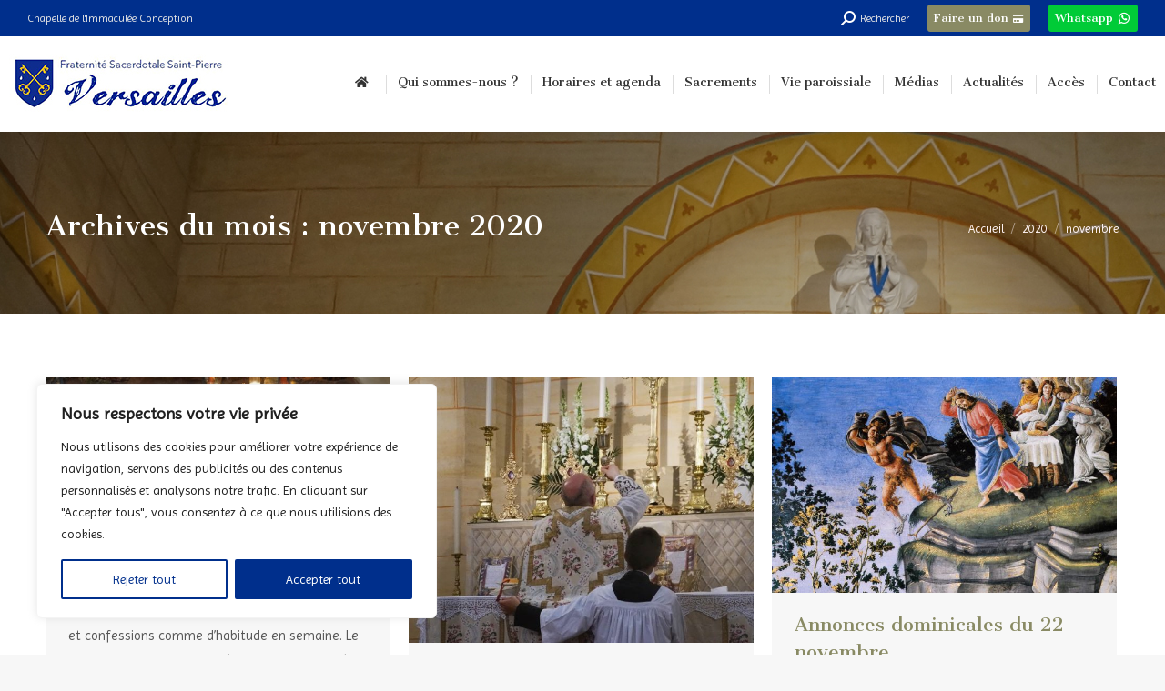

--- FILE ---
content_type: text/html; charset=UTF-8
request_url: https://fsspversailles.org/2020/11/
body_size: 32517
content:
<!DOCTYPE html>
<!--[if !(IE 6) | !(IE 7) | !(IE 8)  ]><!-->
<html lang="fr-FR" class="no-js">
<!--<![endif]-->
<head>
	<meta charset="UTF-8" />
		<meta name="viewport" content="width=device-width, initial-scale=1, maximum-scale=1, user-scalable=0">
		<meta name="theme-color" content="#0e2c8e"/>	<link rel="profile" href="https://gmpg.org/xfn/11" />
	<meta name='robots' content='noindex, follow' />
	<style>img:is([sizes="auto" i], [sizes^="auto," i]) { contain-intrinsic-size: 3000px 1500px }</style>
	
	<!-- This site is optimized with the Yoast SEO plugin v20.8 - https://yoast.com/wordpress/plugins/seo/ -->
	<title>novembre 2020 - La Fraternité Sacerdotale Saint-Pierre dans le diocèse de Versailles</title>
	<meta property="og:locale" content="fr_FR" />
	<meta property="og:type" content="website" />
	<meta property="og:title" content="novembre 2020 - La Fraternité Sacerdotale Saint-Pierre dans le diocèse de Versailles" />
	<meta property="og:url" content="https://fsspversailles.org/2020/11/" />
	<meta property="og:site_name" content="La Fraternité Sacerdotale Saint-Pierre dans le diocèse de Versailles" />
	<meta name="twitter:card" content="summary_large_image" />
	<script type="application/ld+json" class="yoast-schema-graph">{"@context":"https://schema.org","@graph":[{"@type":"CollectionPage","@id":"https://fsspversailles.org/2020/11/","url":"https://fsspversailles.org/2020/11/","name":"novembre 2020 - La Fraternité Sacerdotale Saint-Pierre dans le diocèse de Versailles","isPartOf":{"@id":"https://fsspversailles.org/#website"},"primaryImageOfPage":{"@id":"https://fsspversailles.org/2020/11/#primaryimage"},"image":{"@id":"https://fsspversailles.org/2020/11/#primaryimage"},"thumbnailUrl":"https://fsspversailles.org/wp-content/uploads/2018/12/DSC09810-e1546039984468.jpg","breadcrumb":{"@id":"https://fsspversailles.org/2020/11/#breadcrumb"},"inLanguage":"fr-FR"},{"@type":"ImageObject","inLanguage":"fr-FR","@id":"https://fsspversailles.org/2020/11/#primaryimage","url":"https://fsspversailles.org/wp-content/uploads/2018/12/DSC09810-e1546039984468.jpg","contentUrl":"https://fsspversailles.org/wp-content/uploads/2018/12/DSC09810-e1546039984468.jpg","width":960,"height":307},{"@type":"BreadcrumbList","@id":"https://fsspversailles.org/2020/11/#breadcrumb","itemListElement":[{"@type":"ListItem","position":1,"name":"Home","item":"https://fsspversailles.org/"},{"@type":"ListItem","position":2,"name":"Archives for novembre 2020"}]},{"@type":"WebSite","@id":"https://fsspversailles.org/#website","url":"https://fsspversailles.org/","name":"La Fraternité Sacerdotale Saint-Pierre dans le diocèse de Versailles","description":"Chapelle de l&#039;Immaculée Conception","publisher":{"@id":"https://fsspversailles.org/#organization"},"potentialAction":[{"@type":"SearchAction","target":{"@type":"EntryPoint","urlTemplate":"https://fsspversailles.org/?s={search_term_string}"},"query-input":"required name=search_term_string"}],"inLanguage":"fr-FR"},{"@type":"Organization","@id":"https://fsspversailles.org/#organization","name":"FSSP Versailles","url":"https://fsspversailles.org/","logo":{"@type":"ImageObject","inLanguage":"fr-FR","@id":"https://fsspversailles.org/#/schema/logo/image/","url":"https://fsspversailles.org/wp-content/uploads/LOGO_FSSP_FINAL.JPG.png","contentUrl":"https://fsspversailles.org/wp-content/uploads/LOGO_FSSP_FINAL.JPG.png","width":380,"height":118,"caption":"FSSP Versailles"},"image":{"@id":"https://fsspversailles.org/#/schema/logo/image/"},"sameAs":["https://www.facebook.com/fssp78"]}]}</script>
	<!-- / Yoast SEO plugin. -->


<link rel='dns-prefetch' href='//maps.googleapis.com' />
<link rel='dns-prefetch' href='//fonts.googleapis.com' />
<link rel="alternate" type="application/rss+xml" title="La Fraternité Sacerdotale Saint-Pierre dans le diocèse de Versailles &raquo; Flux" href="https://fsspversailles.org/feed/" />
<link rel="alternate" type="application/rss+xml" title="La Fraternité Sacerdotale Saint-Pierre dans le diocèse de Versailles &raquo; Flux des commentaires" href="https://fsspversailles.org/comments/feed/" />
<script type="text/javascript">
/* <![CDATA[ */
window._wpemojiSettings = {"baseUrl":"https:\/\/s.w.org\/images\/core\/emoji\/16.0.1\/72x72\/","ext":".png","svgUrl":"https:\/\/s.w.org\/images\/core\/emoji\/16.0.1\/svg\/","svgExt":".svg","source":{"concatemoji":"https:\/\/fsspversailles.org\/wp-includes\/js\/wp-emoji-release.min.js?ver=6.8.3"}};
/*! This file is auto-generated */
!function(s,n){var o,i,e;function c(e){try{var t={supportTests:e,timestamp:(new Date).valueOf()};sessionStorage.setItem(o,JSON.stringify(t))}catch(e){}}function p(e,t,n){e.clearRect(0,0,e.canvas.width,e.canvas.height),e.fillText(t,0,0);var t=new Uint32Array(e.getImageData(0,0,e.canvas.width,e.canvas.height).data),a=(e.clearRect(0,0,e.canvas.width,e.canvas.height),e.fillText(n,0,0),new Uint32Array(e.getImageData(0,0,e.canvas.width,e.canvas.height).data));return t.every(function(e,t){return e===a[t]})}function u(e,t){e.clearRect(0,0,e.canvas.width,e.canvas.height),e.fillText(t,0,0);for(var n=e.getImageData(16,16,1,1),a=0;a<n.data.length;a++)if(0!==n.data[a])return!1;return!0}function f(e,t,n,a){switch(t){case"flag":return n(e,"\ud83c\udff3\ufe0f\u200d\u26a7\ufe0f","\ud83c\udff3\ufe0f\u200b\u26a7\ufe0f")?!1:!n(e,"\ud83c\udde8\ud83c\uddf6","\ud83c\udde8\u200b\ud83c\uddf6")&&!n(e,"\ud83c\udff4\udb40\udc67\udb40\udc62\udb40\udc65\udb40\udc6e\udb40\udc67\udb40\udc7f","\ud83c\udff4\u200b\udb40\udc67\u200b\udb40\udc62\u200b\udb40\udc65\u200b\udb40\udc6e\u200b\udb40\udc67\u200b\udb40\udc7f");case"emoji":return!a(e,"\ud83e\udedf")}return!1}function g(e,t,n,a){var r="undefined"!=typeof WorkerGlobalScope&&self instanceof WorkerGlobalScope?new OffscreenCanvas(300,150):s.createElement("canvas"),o=r.getContext("2d",{willReadFrequently:!0}),i=(o.textBaseline="top",o.font="600 32px Arial",{});return e.forEach(function(e){i[e]=t(o,e,n,a)}),i}function t(e){var t=s.createElement("script");t.src=e,t.defer=!0,s.head.appendChild(t)}"undefined"!=typeof Promise&&(o="wpEmojiSettingsSupports",i=["flag","emoji"],n.supports={everything:!0,everythingExceptFlag:!0},e=new Promise(function(e){s.addEventListener("DOMContentLoaded",e,{once:!0})}),new Promise(function(t){var n=function(){try{var e=JSON.parse(sessionStorage.getItem(o));if("object"==typeof e&&"number"==typeof e.timestamp&&(new Date).valueOf()<e.timestamp+604800&&"object"==typeof e.supportTests)return e.supportTests}catch(e){}return null}();if(!n){if("undefined"!=typeof Worker&&"undefined"!=typeof OffscreenCanvas&&"undefined"!=typeof URL&&URL.createObjectURL&&"undefined"!=typeof Blob)try{var e="postMessage("+g.toString()+"("+[JSON.stringify(i),f.toString(),p.toString(),u.toString()].join(",")+"));",a=new Blob([e],{type:"text/javascript"}),r=new Worker(URL.createObjectURL(a),{name:"wpTestEmojiSupports"});return void(r.onmessage=function(e){c(n=e.data),r.terminate(),t(n)})}catch(e){}c(n=g(i,f,p,u))}t(n)}).then(function(e){for(var t in e)n.supports[t]=e[t],n.supports.everything=n.supports.everything&&n.supports[t],"flag"!==t&&(n.supports.everythingExceptFlag=n.supports.everythingExceptFlag&&n.supports[t]);n.supports.everythingExceptFlag=n.supports.everythingExceptFlag&&!n.supports.flag,n.DOMReady=!1,n.readyCallback=function(){n.DOMReady=!0}}).then(function(){return e}).then(function(){var e;n.supports.everything||(n.readyCallback(),(e=n.source||{}).concatemoji?t(e.concatemoji):e.wpemoji&&e.twemoji&&(t(e.twemoji),t(e.wpemoji)))}))}((window,document),window._wpemojiSettings);
/* ]]> */
</script>

<link rel='stylesheet' id='la-icon-maneger-style-css' href='https://fsspversailles.org/wp-content/uploads/la_icon_sets/style.min.css?ver=6.8.3' type='text/css' media='all' />
<style id='wp-emoji-styles-inline-css' type='text/css'>

	img.wp-smiley, img.emoji {
		display: inline !important;
		border: none !important;
		box-shadow: none !important;
		height: 1em !important;
		width: 1em !important;
		margin: 0 0.07em !important;
		vertical-align: -0.1em !important;
		background: none !important;
		padding: 0 !important;
	}
</style>
<link rel='stylesheet' id='wp-block-library-css' href='https://fsspversailles.org/wp-includes/css/dist/block-library/style.min.css?ver=6.8.3' type='text/css' media='all' />
<style id='wp-block-library-theme-inline-css' type='text/css'>
.wp-block-audio :where(figcaption){color:#555;font-size:13px;text-align:center}.is-dark-theme .wp-block-audio :where(figcaption){color:#ffffffa6}.wp-block-audio{margin:0 0 1em}.wp-block-code{border:1px solid #ccc;border-radius:4px;font-family:Menlo,Consolas,monaco,monospace;padding:.8em 1em}.wp-block-embed :where(figcaption){color:#555;font-size:13px;text-align:center}.is-dark-theme .wp-block-embed :where(figcaption){color:#ffffffa6}.wp-block-embed{margin:0 0 1em}.blocks-gallery-caption{color:#555;font-size:13px;text-align:center}.is-dark-theme .blocks-gallery-caption{color:#ffffffa6}:root :where(.wp-block-image figcaption){color:#555;font-size:13px;text-align:center}.is-dark-theme :root :where(.wp-block-image figcaption){color:#ffffffa6}.wp-block-image{margin:0 0 1em}.wp-block-pullquote{border-bottom:4px solid;border-top:4px solid;color:currentColor;margin-bottom:1.75em}.wp-block-pullquote cite,.wp-block-pullquote footer,.wp-block-pullquote__citation{color:currentColor;font-size:.8125em;font-style:normal;text-transform:uppercase}.wp-block-quote{border-left:.25em solid;margin:0 0 1.75em;padding-left:1em}.wp-block-quote cite,.wp-block-quote footer{color:currentColor;font-size:.8125em;font-style:normal;position:relative}.wp-block-quote:where(.has-text-align-right){border-left:none;border-right:.25em solid;padding-left:0;padding-right:1em}.wp-block-quote:where(.has-text-align-center){border:none;padding-left:0}.wp-block-quote.is-large,.wp-block-quote.is-style-large,.wp-block-quote:where(.is-style-plain){border:none}.wp-block-search .wp-block-search__label{font-weight:700}.wp-block-search__button{border:1px solid #ccc;padding:.375em .625em}:where(.wp-block-group.has-background){padding:1.25em 2.375em}.wp-block-separator.has-css-opacity{opacity:.4}.wp-block-separator{border:none;border-bottom:2px solid;margin-left:auto;margin-right:auto}.wp-block-separator.has-alpha-channel-opacity{opacity:1}.wp-block-separator:not(.is-style-wide):not(.is-style-dots){width:100px}.wp-block-separator.has-background:not(.is-style-dots){border-bottom:none;height:1px}.wp-block-separator.has-background:not(.is-style-wide):not(.is-style-dots){height:2px}.wp-block-table{margin:0 0 1em}.wp-block-table td,.wp-block-table th{word-break:normal}.wp-block-table :where(figcaption){color:#555;font-size:13px;text-align:center}.is-dark-theme .wp-block-table :where(figcaption){color:#ffffffa6}.wp-block-video :where(figcaption){color:#555;font-size:13px;text-align:center}.is-dark-theme .wp-block-video :where(figcaption){color:#ffffffa6}.wp-block-video{margin:0 0 1em}:root :where(.wp-block-template-part.has-background){margin-bottom:0;margin-top:0;padding:1.25em 2.375em}
</style>
<style id='classic-theme-styles-inline-css' type='text/css'>
/*! This file is auto-generated */
.wp-block-button__link{color:#fff;background-color:#32373c;border-radius:9999px;box-shadow:none;text-decoration:none;padding:calc(.667em + 2px) calc(1.333em + 2px);font-size:1.125em}.wp-block-file__button{background:#32373c;color:#fff;text-decoration:none}
</style>
<link rel='stylesheet' id='wp-components-css' href='https://fsspversailles.org/wp-includes/css/dist/components/style.min.css?ver=6.8.3' type='text/css' media='all' />
<link rel='stylesheet' id='wp-preferences-css' href='https://fsspversailles.org/wp-includes/css/dist/preferences/style.min.css?ver=6.8.3' type='text/css' media='all' />
<link rel='stylesheet' id='wp-block-editor-css' href='https://fsspversailles.org/wp-includes/css/dist/block-editor/style.min.css?ver=6.8.3' type='text/css' media='all' />
<link rel='stylesheet' id='popup-maker-block-library-style-css' href='https://fsspversailles.org/wp-content/plugins/popup-maker/dist/packages/block-library-style.css?ver=dbea705cfafe089d65f1' type='text/css' media='all' />
<style id='global-styles-inline-css' type='text/css'>
:root{--wp--preset--aspect-ratio--square: 1;--wp--preset--aspect-ratio--4-3: 4/3;--wp--preset--aspect-ratio--3-4: 3/4;--wp--preset--aspect-ratio--3-2: 3/2;--wp--preset--aspect-ratio--2-3: 2/3;--wp--preset--aspect-ratio--16-9: 16/9;--wp--preset--aspect-ratio--9-16: 9/16;--wp--preset--color--black: #000000;--wp--preset--color--cyan-bluish-gray: #abb8c3;--wp--preset--color--white: #FFF;--wp--preset--color--pale-pink: #f78da7;--wp--preset--color--vivid-red: #cf2e2e;--wp--preset--color--luminous-vivid-orange: #ff6900;--wp--preset--color--luminous-vivid-amber: #fcb900;--wp--preset--color--light-green-cyan: #7bdcb5;--wp--preset--color--vivid-green-cyan: #00d084;--wp--preset--color--pale-cyan-blue: #8ed1fc;--wp--preset--color--vivid-cyan-blue: #0693e3;--wp--preset--color--vivid-purple: #9b51e0;--wp--preset--color--accent: #0e2c8e;--wp--preset--color--dark-gray: #111;--wp--preset--color--light-gray: #767676;--wp--preset--gradient--vivid-cyan-blue-to-vivid-purple: linear-gradient(135deg,rgba(6,147,227,1) 0%,rgb(155,81,224) 100%);--wp--preset--gradient--light-green-cyan-to-vivid-green-cyan: linear-gradient(135deg,rgb(122,220,180) 0%,rgb(0,208,130) 100%);--wp--preset--gradient--luminous-vivid-amber-to-luminous-vivid-orange: linear-gradient(135deg,rgba(252,185,0,1) 0%,rgba(255,105,0,1) 100%);--wp--preset--gradient--luminous-vivid-orange-to-vivid-red: linear-gradient(135deg,rgba(255,105,0,1) 0%,rgb(207,46,46) 100%);--wp--preset--gradient--very-light-gray-to-cyan-bluish-gray: linear-gradient(135deg,rgb(238,238,238) 0%,rgb(169,184,195) 100%);--wp--preset--gradient--cool-to-warm-spectrum: linear-gradient(135deg,rgb(74,234,220) 0%,rgb(151,120,209) 20%,rgb(207,42,186) 40%,rgb(238,44,130) 60%,rgb(251,105,98) 80%,rgb(254,248,76) 100%);--wp--preset--gradient--blush-light-purple: linear-gradient(135deg,rgb(255,206,236) 0%,rgb(152,150,240) 100%);--wp--preset--gradient--blush-bordeaux: linear-gradient(135deg,rgb(254,205,165) 0%,rgb(254,45,45) 50%,rgb(107,0,62) 100%);--wp--preset--gradient--luminous-dusk: linear-gradient(135deg,rgb(255,203,112) 0%,rgb(199,81,192) 50%,rgb(65,88,208) 100%);--wp--preset--gradient--pale-ocean: linear-gradient(135deg,rgb(255,245,203) 0%,rgb(182,227,212) 50%,rgb(51,167,181) 100%);--wp--preset--gradient--electric-grass: linear-gradient(135deg,rgb(202,248,128) 0%,rgb(113,206,126) 100%);--wp--preset--gradient--midnight: linear-gradient(135deg,rgb(2,3,129) 0%,rgb(40,116,252) 100%);--wp--preset--font-size--small: 13px;--wp--preset--font-size--medium: 20px;--wp--preset--font-size--large: 36px;--wp--preset--font-size--x-large: 42px;--wp--preset--spacing--20: 0.44rem;--wp--preset--spacing--30: 0.67rem;--wp--preset--spacing--40: 1rem;--wp--preset--spacing--50: 1.5rem;--wp--preset--spacing--60: 2.25rem;--wp--preset--spacing--70: 3.38rem;--wp--preset--spacing--80: 5.06rem;--wp--preset--shadow--natural: 6px 6px 9px rgba(0, 0, 0, 0.2);--wp--preset--shadow--deep: 12px 12px 50px rgba(0, 0, 0, 0.4);--wp--preset--shadow--sharp: 6px 6px 0px rgba(0, 0, 0, 0.2);--wp--preset--shadow--outlined: 6px 6px 0px -3px rgba(255, 255, 255, 1), 6px 6px rgba(0, 0, 0, 1);--wp--preset--shadow--crisp: 6px 6px 0px rgba(0, 0, 0, 1);}:where(.is-layout-flex){gap: 0.5em;}:where(.is-layout-grid){gap: 0.5em;}body .is-layout-flex{display: flex;}.is-layout-flex{flex-wrap: wrap;align-items: center;}.is-layout-flex > :is(*, div){margin: 0;}body .is-layout-grid{display: grid;}.is-layout-grid > :is(*, div){margin: 0;}:where(.wp-block-columns.is-layout-flex){gap: 2em;}:where(.wp-block-columns.is-layout-grid){gap: 2em;}:where(.wp-block-post-template.is-layout-flex){gap: 1.25em;}:where(.wp-block-post-template.is-layout-grid){gap: 1.25em;}.has-black-color{color: var(--wp--preset--color--black) !important;}.has-cyan-bluish-gray-color{color: var(--wp--preset--color--cyan-bluish-gray) !important;}.has-white-color{color: var(--wp--preset--color--white) !important;}.has-pale-pink-color{color: var(--wp--preset--color--pale-pink) !important;}.has-vivid-red-color{color: var(--wp--preset--color--vivid-red) !important;}.has-luminous-vivid-orange-color{color: var(--wp--preset--color--luminous-vivid-orange) !important;}.has-luminous-vivid-amber-color{color: var(--wp--preset--color--luminous-vivid-amber) !important;}.has-light-green-cyan-color{color: var(--wp--preset--color--light-green-cyan) !important;}.has-vivid-green-cyan-color{color: var(--wp--preset--color--vivid-green-cyan) !important;}.has-pale-cyan-blue-color{color: var(--wp--preset--color--pale-cyan-blue) !important;}.has-vivid-cyan-blue-color{color: var(--wp--preset--color--vivid-cyan-blue) !important;}.has-vivid-purple-color{color: var(--wp--preset--color--vivid-purple) !important;}.has-black-background-color{background-color: var(--wp--preset--color--black) !important;}.has-cyan-bluish-gray-background-color{background-color: var(--wp--preset--color--cyan-bluish-gray) !important;}.has-white-background-color{background-color: var(--wp--preset--color--white) !important;}.has-pale-pink-background-color{background-color: var(--wp--preset--color--pale-pink) !important;}.has-vivid-red-background-color{background-color: var(--wp--preset--color--vivid-red) !important;}.has-luminous-vivid-orange-background-color{background-color: var(--wp--preset--color--luminous-vivid-orange) !important;}.has-luminous-vivid-amber-background-color{background-color: var(--wp--preset--color--luminous-vivid-amber) !important;}.has-light-green-cyan-background-color{background-color: var(--wp--preset--color--light-green-cyan) !important;}.has-vivid-green-cyan-background-color{background-color: var(--wp--preset--color--vivid-green-cyan) !important;}.has-pale-cyan-blue-background-color{background-color: var(--wp--preset--color--pale-cyan-blue) !important;}.has-vivid-cyan-blue-background-color{background-color: var(--wp--preset--color--vivid-cyan-blue) !important;}.has-vivid-purple-background-color{background-color: var(--wp--preset--color--vivid-purple) !important;}.has-black-border-color{border-color: var(--wp--preset--color--black) !important;}.has-cyan-bluish-gray-border-color{border-color: var(--wp--preset--color--cyan-bluish-gray) !important;}.has-white-border-color{border-color: var(--wp--preset--color--white) !important;}.has-pale-pink-border-color{border-color: var(--wp--preset--color--pale-pink) !important;}.has-vivid-red-border-color{border-color: var(--wp--preset--color--vivid-red) !important;}.has-luminous-vivid-orange-border-color{border-color: var(--wp--preset--color--luminous-vivid-orange) !important;}.has-luminous-vivid-amber-border-color{border-color: var(--wp--preset--color--luminous-vivid-amber) !important;}.has-light-green-cyan-border-color{border-color: var(--wp--preset--color--light-green-cyan) !important;}.has-vivid-green-cyan-border-color{border-color: var(--wp--preset--color--vivid-green-cyan) !important;}.has-pale-cyan-blue-border-color{border-color: var(--wp--preset--color--pale-cyan-blue) !important;}.has-vivid-cyan-blue-border-color{border-color: var(--wp--preset--color--vivid-cyan-blue) !important;}.has-vivid-purple-border-color{border-color: var(--wp--preset--color--vivid-purple) !important;}.has-vivid-cyan-blue-to-vivid-purple-gradient-background{background: var(--wp--preset--gradient--vivid-cyan-blue-to-vivid-purple) !important;}.has-light-green-cyan-to-vivid-green-cyan-gradient-background{background: var(--wp--preset--gradient--light-green-cyan-to-vivid-green-cyan) !important;}.has-luminous-vivid-amber-to-luminous-vivid-orange-gradient-background{background: var(--wp--preset--gradient--luminous-vivid-amber-to-luminous-vivid-orange) !important;}.has-luminous-vivid-orange-to-vivid-red-gradient-background{background: var(--wp--preset--gradient--luminous-vivid-orange-to-vivid-red) !important;}.has-very-light-gray-to-cyan-bluish-gray-gradient-background{background: var(--wp--preset--gradient--very-light-gray-to-cyan-bluish-gray) !important;}.has-cool-to-warm-spectrum-gradient-background{background: var(--wp--preset--gradient--cool-to-warm-spectrum) !important;}.has-blush-light-purple-gradient-background{background: var(--wp--preset--gradient--blush-light-purple) !important;}.has-blush-bordeaux-gradient-background{background: var(--wp--preset--gradient--blush-bordeaux) !important;}.has-luminous-dusk-gradient-background{background: var(--wp--preset--gradient--luminous-dusk) !important;}.has-pale-ocean-gradient-background{background: var(--wp--preset--gradient--pale-ocean) !important;}.has-electric-grass-gradient-background{background: var(--wp--preset--gradient--electric-grass) !important;}.has-midnight-gradient-background{background: var(--wp--preset--gradient--midnight) !important;}.has-small-font-size{font-size: var(--wp--preset--font-size--small) !important;}.has-medium-font-size{font-size: var(--wp--preset--font-size--medium) !important;}.has-large-font-size{font-size: var(--wp--preset--font-size--large) !important;}.has-x-large-font-size{font-size: var(--wp--preset--font-size--x-large) !important;}
:where(.wp-block-post-template.is-layout-flex){gap: 1.25em;}:where(.wp-block-post-template.is-layout-grid){gap: 1.25em;}
:where(.wp-block-columns.is-layout-flex){gap: 2em;}:where(.wp-block-columns.is-layout-grid){gap: 2em;}
:root :where(.wp-block-pullquote){font-size: 1.5em;line-height: 1.6;}
</style>
<link rel='stylesheet' id='the7-font-css' href='https://fsspversailles.org/wp-content/themes/dt-the7/fonts/icomoon-the7-font/icomoon-the7-font.min.css?ver=11.7.0.1' type='text/css' media='all' />
<link rel='stylesheet' id='the7-awesome-fonts-css' href='https://fsspversailles.org/wp-content/themes/dt-the7/fonts/FontAwesome/css/all.min.css?ver=11.7.0.1' type='text/css' media='all' />
<link rel='stylesheet' id='the7-awesome-fonts-back-css' href='https://fsspversailles.org/wp-content/themes/dt-the7/fonts/FontAwesome/back-compat.min.css?ver=11.7.0.1' type='text/css' media='all' />
<link rel='stylesheet' id='the7-Defaults-css' href='https://fsspversailles.org/wp-content/uploads/smile_fonts/Defaults/Defaults.css?ver=6.8.3' type='text/css' media='all' />
<link rel='stylesheet' id='wp_mailjet_form_builder_widget-widget-front-styles-css' href='https://fsspversailles.org/wp-content/plugins/mailjet-for-wordpress/src/widgetformbuilder/css/front-widget.css?ver=6.1.5' type='text/css' media='all' />
<link rel='stylesheet' id='dt-web-fonts-css' href='https://fonts.googleapis.com/css?family=Roboto:400,600,700%7CCantata+One:400,600,700%7CRoboto+Condensed:400,600,700%7CImprima:400,600,700' type='text/css' media='all' />
<link rel='stylesheet' id='dt-main-css' href='https://fsspversailles.org/wp-content/themes/dt-the7/css/main.min.css?ver=11.7.0.1' type='text/css' media='all' />
<style id='dt-main-inline-css' type='text/css'>
body #load {
  display: block;
  height: 100%;
  overflow: hidden;
  position: fixed;
  width: 100%;
  z-index: 9901;
  opacity: 1;
  visibility: visible;
  transition: all .35s ease-out;
}
.load-wrap {
  width: 100%;
  height: 100%;
  background-position: center center;
  background-repeat: no-repeat;
  text-align: center;
  display: -ms-flexbox;
  display: -ms-flex;
  display: flex;
  -ms-align-items: center;
  -ms-flex-align: center;
  align-items: center;
  -ms-flex-flow: column wrap;
  flex-flow: column wrap;
  -ms-flex-pack: center;
  -ms-justify-content: center;
  justify-content: center;
}
.load-wrap > svg {
  position: absolute;
  top: 50%;
  left: 50%;
  transform: translate(-50%,-50%);
}
#load {
  background: var(--the7-elementor-beautiful-loading-bg,#ffffff);
  --the7-beautiful-spinner-color2: var(--the7-beautiful-spinner-color,rgba(51,51,51,0.3));
}

</style>
<link rel='stylesheet' id='the7-custom-scrollbar-css' href='https://fsspversailles.org/wp-content/themes/dt-the7/lib/custom-scrollbar/custom-scrollbar.min.css?ver=11.7.0.1' type='text/css' media='all' />
<link rel='stylesheet' id='the7-wpbakery-css' href='https://fsspversailles.org/wp-content/themes/dt-the7/css/wpbakery.min.css?ver=11.7.0.1' type='text/css' media='all' />
<link rel='stylesheet' id='the7-css-vars-css' href='https://fsspversailles.org/wp-content/uploads/the7-css/css-vars.css?ver=d1e5cbdff4ad' type='text/css' media='all' />
<link rel='stylesheet' id='dt-custom-css' href='https://fsspversailles.org/wp-content/uploads/the7-css/custom.css?ver=d1e5cbdff4ad' type='text/css' media='all' />
<link rel='stylesheet' id='dt-media-css' href='https://fsspversailles.org/wp-content/uploads/the7-css/media.css?ver=d1e5cbdff4ad' type='text/css' media='all' />
<link rel='stylesheet' id='the7-mega-menu-css' href='https://fsspversailles.org/wp-content/uploads/the7-css/mega-menu.css?ver=d1e5cbdff4ad' type='text/css' media='all' />
<link rel='stylesheet' id='the7-elements-css' href='https://fsspversailles.org/wp-content/uploads/the7-css/post-type-dynamic.css?ver=d1e5cbdff4ad' type='text/css' media='all' />
<link rel='stylesheet' id='photonic-slider-css' href='https://fsspversailles.org/wp-content/plugins/photonic/include/ext/splide/splide.min.css?ver=20250918-143701' type='text/css' media='all' />
<link rel='stylesheet' id='photonic-lightbox-css' href='https://fsspversailles.org/wp-content/plugins/photonic/include/ext/fancybox3/fancybox3.min.css?ver=20250918-143701' type='text/css' media='all' />
<link rel='stylesheet' id='photonic-css' href='https://fsspversailles.org/wp-content/plugins/photonic/include/css/front-end/core/photonic.min.css?ver=20250918-143701' type='text/css' media='all' />
<style id='photonic-inline-css' type='text/css'>
/* Retrieved from saved CSS */
.photonic-panel { background:  rgb(17,17,17)  !important;

	border-top: none;
	border-right: none;
	border-bottom: none;
	border-left: none;
 }
.photonic-random-layout .photonic-thumb { padding: 2px}
.photonic-masonry-layout .photonic-thumb, .photonic-masonry-horizontal-layout .photonic-thumb { padding: 2px}
.photonic-mosaic-layout .photonic-thumb { padding: 2px}

</style>
<link rel='stylesheet' id='style-css' href='https://fsspversailles.org/wp-content/themes/dt-the7-child/style.css?ver=11.7.0.1' type='text/css' media='all' />
<link rel='stylesheet' id='ultimate-vc-addons-style-min-css' href='https://fsspversailles.org/wp-content/plugins/Ultimate_VC_Addons/assets/min-css/ultimate.min.css?ver=3.20.3' type='text/css' media='all' />
<link rel='stylesheet' id='ultimate-vc-addons-icons-css' href='https://fsspversailles.org/wp-content/plugins/Ultimate_VC_Addons/assets/css/icons.css?ver=3.20.3' type='text/css' media='all' />
<link rel='stylesheet' id='ultimate-vc-addons-vidcons-css' href='https://fsspversailles.org/wp-content/plugins/Ultimate_VC_Addons/assets/fonts/vidcons.css?ver=3.20.3' type='text/css' media='all' />
<script type="text/javascript" src="https://fsspversailles.org/wp-includes/js/jquery/jquery.min.js?ver=3.7.1" id="jquery-core-js"></script>
<script type="text/javascript" src="https://fsspversailles.org/wp-includes/js/jquery/jquery-migrate.min.js?ver=3.4.1" id="jquery-migrate-js"></script>
<script type="text/javascript" id="cookie-law-info-js-extra">
/* <![CDATA[ */
var _ckyConfig = {"_ipData":[],"_assetsURL":"https:\/\/fsspversailles.org\/wp-content\/plugins\/cookie-law-info\/lite\/frontend\/images\/","_publicURL":"https:\/\/fsspversailles.org","_expiry":"365","_categories":[{"name":"Necessary","slug":"necessary","isNecessary":true,"ccpaDoNotSell":true,"cookies":[],"active":true,"defaultConsent":{"gdpr":true,"ccpa":true}},{"name":"Functional","slug":"functional","isNecessary":false,"ccpaDoNotSell":true,"cookies":[],"active":true,"defaultConsent":{"gdpr":false,"ccpa":false}},{"name":"Analytics","slug":"analytics","isNecessary":false,"ccpaDoNotSell":true,"cookies":[],"active":true,"defaultConsent":{"gdpr":false,"ccpa":false}},{"name":"Performance","slug":"performance","isNecessary":false,"ccpaDoNotSell":true,"cookies":[],"active":true,"defaultConsent":{"gdpr":false,"ccpa":false}},{"name":"Advertisement","slug":"advertisement","isNecessary":false,"ccpaDoNotSell":true,"cookies":[],"active":true,"defaultConsent":{"gdpr":false,"ccpa":false}}],"_activeLaw":"gdpr","_rootDomain":"","_block":"1","_showBanner":"1","_bannerConfig":{"settings":{"type":"box","preferenceCenterType":"popup","position":"bottom-left","applicableLaw":"gdpr"},"behaviours":{"reloadBannerOnAccept":false,"loadAnalyticsByDefault":false,"animations":{"onLoad":"animate","onHide":"sticky"}},"config":{"revisitConsent":{"status":true,"tag":"revisit-consent","position":"bottom-left","meta":{"url":"#"},"styles":{"background-color":"#0056A7"},"elements":{"title":{"type":"text","tag":"revisit-consent-title","status":true,"styles":{"color":"#0056a7"}}}},"preferenceCenter":{"toggle":{"status":true,"tag":"detail-category-toggle","type":"toggle","states":{"active":{"styles":{"background-color":"#1863DC"}},"inactive":{"styles":{"background-color":"#D0D5D2"}}}}},"categoryPreview":{"status":false,"toggle":{"status":true,"tag":"detail-category-preview-toggle","type":"toggle","states":{"active":{"styles":{"background-color":"#1863DC"}},"inactive":{"styles":{"background-color":"#D0D5D2"}}}}},"videoPlaceholder":{"status":true,"styles":{"background-color":"#000000","border-color":"#000000","color":"#ffffff"}},"readMore":{"status":false,"tag":"readmore-button","type":"link","meta":{"noFollow":true,"newTab":true},"styles":{"color":"#002F8C","background-color":"transparent","border-color":"transparent"}},"auditTable":{"status":true},"optOption":{"status":true,"toggle":{"status":true,"tag":"optout-option-toggle","type":"toggle","states":{"active":{"styles":{"background-color":"#1863dc"}},"inactive":{"styles":{"background-color":"#FFFFFF"}}}}}}},"_version":"3.3.5","_logConsent":"1","_tags":[{"tag":"accept-button","styles":{"color":"#FFFFFF","background-color":"#002F8C","border-color":"#002F8C"}},{"tag":"reject-button","styles":{"color":"#002F8C","background-color":"transparent","border-color":"#002F8C"}},{"tag":"settings-button","styles":{"color":"#002F8C","background-color":"transparent","border-color":"#002F8C"}},{"tag":"readmore-button","styles":{"color":"#002F8C","background-color":"transparent","border-color":"transparent"}},{"tag":"donotsell-button","styles":{"color":"#1863DC","background-color":"transparent","border-color":"transparent"}},{"tag":"accept-button","styles":{"color":"#FFFFFF","background-color":"#002F8C","border-color":"#002F8C"}},{"tag":"revisit-consent","styles":{"background-color":"#0056A7"}}],"_shortCodes":[{"key":"cky_readmore","content":"<a href=\"#\" class=\"cky-policy\" aria-label=\"Cookie Policy\" target=\"_blank\" rel=\"noopener\" data-cky-tag=\"readmore-button\">Cookie Policy<\/a>","tag":"readmore-button","status":false,"attributes":{"rel":"nofollow","target":"_blank"}},{"key":"cky_show_desc","content":"<button class=\"cky-show-desc-btn\" data-cky-tag=\"show-desc-button\" aria-label=\"Show more\">Show more<\/button>","tag":"show-desc-button","status":true,"attributes":[]},{"key":"cky_hide_desc","content":"<button class=\"cky-show-desc-btn\" data-cky-tag=\"hide-desc-button\" aria-label=\"Show less\">Show less<\/button>","tag":"hide-desc-button","status":true,"attributes":[]},{"key":"cky_category_toggle_label","content":"[cky_{{status}}_category_label] [cky_preference_{{category_slug}}_title]","tag":"","status":true,"attributes":[]},{"key":"cky_enable_category_label","content":"Enable","tag":"","status":true,"attributes":[]},{"key":"cky_disable_category_label","content":"Disable","tag":"","status":true,"attributes":[]},{"key":"cky_video_placeholder","content":"<div class=\"video-placeholder-normal\" data-cky-tag=\"video-placeholder\" id=\"[UNIQUEID]\"><p class=\"video-placeholder-text-normal\" data-cky-tag=\"placeholder-title\">Please accept cookies to access this content<\/p><\/div>","tag":"","status":true,"attributes":[]},{"key":"cky_enable_optout_label","content":"Enable","tag":"","status":true,"attributes":[]},{"key":"cky_disable_optout_label","content":"Disable","tag":"","status":true,"attributes":[]},{"key":"cky_optout_toggle_label","content":"[cky_{{status}}_optout_label] [cky_optout_option_title]","tag":"","status":true,"attributes":[]},{"key":"cky_optout_option_title","content":"Do Not Sell or Share My Personal Information","tag":"","status":true,"attributes":[]},{"key":"cky_optout_close_label","content":"Close","tag":"","status":true,"attributes":[]},{"key":"cky_preference_close_label","content":"Close","tag":"","status":true,"attributes":[]}],"_rtl":"","_language":"en","_providersToBlock":[]};
var _ckyStyles = {"css":".cky-overlay{background: #000000; opacity: 0.4; position: fixed; top: 0; left: 0; width: 100%; height: 100%; z-index: 99999999;}.cky-hide{display: none;}.cky-btn-revisit-wrapper{display: flex; align-items: center; justify-content: center; background: #0056a7; width: 45px; height: 45px; border-radius: 50%; position: fixed; z-index: 999999; cursor: pointer;}.cky-revisit-bottom-left{bottom: 15px; left: 15px;}.cky-revisit-bottom-right{bottom: 15px; right: 15px;}.cky-btn-revisit-wrapper .cky-btn-revisit{display: flex; align-items: center; justify-content: center; background: none; border: none; cursor: pointer; position: relative; margin: 0; padding: 0;}.cky-btn-revisit-wrapper .cky-btn-revisit img{max-width: fit-content; margin: 0; height: 30px; width: 30px;}.cky-revisit-bottom-left:hover::before{content: attr(data-tooltip); position: absolute; background: #4e4b66; color: #ffffff; left: calc(100% + 7px); font-size: 12px; line-height: 16px; width: max-content; padding: 4px 8px; border-radius: 4px;}.cky-revisit-bottom-left:hover::after{position: absolute; content: \"\"; border: 5px solid transparent; left: calc(100% + 2px); border-left-width: 0; border-right-color: #4e4b66;}.cky-revisit-bottom-right:hover::before{content: attr(data-tooltip); position: absolute; background: #4e4b66; color: #ffffff; right: calc(100% + 7px); font-size: 12px; line-height: 16px; width: max-content; padding: 4px 8px; border-radius: 4px;}.cky-revisit-bottom-right:hover::after{position: absolute; content: \"\"; border: 5px solid transparent; right: calc(100% + 2px); border-right-width: 0; border-left-color: #4e4b66;}.cky-revisit-hide{display: none;}.cky-consent-container{position: fixed; width: 440px; box-sizing: border-box; z-index: 9999999; border-radius: 6px;}.cky-consent-container .cky-consent-bar{background: #ffffff; border: 1px solid; padding: 20px 26px; box-shadow: 0 -1px 10px 0 #acabab4d; border-radius: 6px;}.cky-box-bottom-left{bottom: 40px; left: 40px;}.cky-box-bottom-right{bottom: 40px; right: 40px;}.cky-box-top-left{top: 40px; left: 40px;}.cky-box-top-right{top: 40px; right: 40px;}.cky-custom-brand-logo-wrapper .cky-custom-brand-logo{width: 100px; height: auto; margin: 0 0 12px 0;}.cky-notice .cky-title{color: #212121; font-weight: 700; font-size: 18px; line-height: 24px; margin: 0 0 12px 0;}.cky-notice-des *,.cky-preference-content-wrapper *,.cky-accordion-header-des *,.cky-gpc-wrapper .cky-gpc-desc *{font-size: 14px;}.cky-notice-des{color: #212121; font-size: 14px; line-height: 24px; font-weight: 400;}.cky-notice-des img{height: 25px; width: 25px;}.cky-consent-bar .cky-notice-des p,.cky-gpc-wrapper .cky-gpc-desc p,.cky-preference-body-wrapper .cky-preference-content-wrapper p,.cky-accordion-header-wrapper .cky-accordion-header-des p,.cky-cookie-des-table li div:last-child p{color: inherit; margin-top: 0; overflow-wrap: break-word;}.cky-notice-des P:last-child,.cky-preference-content-wrapper p:last-child,.cky-cookie-des-table li div:last-child p:last-child,.cky-gpc-wrapper .cky-gpc-desc p:last-child{margin-bottom: 0;}.cky-notice-des a.cky-policy,.cky-notice-des button.cky-policy{font-size: 14px; color: #1863dc; white-space: nowrap; cursor: pointer; background: transparent; border: 1px solid; text-decoration: underline;}.cky-notice-des button.cky-policy{padding: 0;}.cky-notice-des a.cky-policy:focus-visible,.cky-notice-des button.cky-policy:focus-visible,.cky-preference-content-wrapper .cky-show-desc-btn:focus-visible,.cky-accordion-header .cky-accordion-btn:focus-visible,.cky-preference-header .cky-btn-close:focus-visible,.cky-switch input[type=\"checkbox\"]:focus-visible,.cky-footer-wrapper a:focus-visible,.cky-btn:focus-visible{outline: 2px solid #1863dc; outline-offset: 2px;}.cky-btn:focus:not(:focus-visible),.cky-accordion-header .cky-accordion-btn:focus:not(:focus-visible),.cky-preference-content-wrapper .cky-show-desc-btn:focus:not(:focus-visible),.cky-btn-revisit-wrapper .cky-btn-revisit:focus:not(:focus-visible),.cky-preference-header .cky-btn-close:focus:not(:focus-visible),.cky-consent-bar .cky-banner-btn-close:focus:not(:focus-visible){outline: 0;}button.cky-show-desc-btn:not(:hover):not(:active){color: #1863dc; background: transparent;}button.cky-accordion-btn:not(:hover):not(:active),button.cky-banner-btn-close:not(:hover):not(:active),button.cky-btn-revisit:not(:hover):not(:active),button.cky-btn-close:not(:hover):not(:active){background: transparent;}.cky-consent-bar button:hover,.cky-modal.cky-modal-open button:hover,.cky-consent-bar button:focus,.cky-modal.cky-modal-open button:focus{text-decoration: none;}.cky-notice-btn-wrapper{display: flex; justify-content: flex-start; align-items: center; flex-wrap: wrap; margin-top: 16px;}.cky-notice-btn-wrapper .cky-btn{text-shadow: none; box-shadow: none;}.cky-btn{flex: auto; max-width: 100%; font-size: 14px; font-family: inherit; line-height: 24px; padding: 8px; font-weight: 500; margin: 0 8px 0 0; border-radius: 2px; cursor: pointer; text-align: center; text-transform: none; min-height: 0;}.cky-btn:hover{opacity: 0.8;}.cky-btn-customize{color: #1863dc; background: transparent; border: 2px solid #1863dc;}.cky-btn-reject{color: #1863dc; background: transparent; border: 2px solid #1863dc;}.cky-btn-accept{background: #1863dc; color: #ffffff; border: 2px solid #1863dc;}.cky-btn:last-child{margin-right: 0;}@media (max-width: 576px){.cky-box-bottom-left{bottom: 0; left: 0;}.cky-box-bottom-right{bottom: 0; right: 0;}.cky-box-top-left{top: 0; left: 0;}.cky-box-top-right{top: 0; right: 0;}}@media (max-height: 480px){.cky-consent-container{max-height: 100vh;overflow-y: scroll}.cky-notice-des{max-height: unset !important;overflow-y: unset !important}.cky-preference-center{height: 100vh;overflow: auto !important}.cky-preference-center .cky-preference-body-wrapper{overflow: unset}}@media (max-width: 440px){.cky-box-bottom-left, .cky-box-bottom-right, .cky-box-top-left, .cky-box-top-right{width: 100%; max-width: 100%;}.cky-consent-container .cky-consent-bar{padding: 20px 0;}.cky-custom-brand-logo-wrapper, .cky-notice .cky-title, .cky-notice-des, .cky-notice-btn-wrapper{padding: 0 24px;}.cky-notice-des{max-height: 40vh; overflow-y: scroll;}.cky-notice-btn-wrapper{flex-direction: column; margin-top: 0;}.cky-btn{width: 100%; margin: 10px 0 0 0;}.cky-notice-btn-wrapper .cky-btn-customize{order: 2;}.cky-notice-btn-wrapper .cky-btn-reject{order: 3;}.cky-notice-btn-wrapper .cky-btn-accept{order: 1; margin-top: 16px;}}@media (max-width: 352px){.cky-notice .cky-title{font-size: 16px;}.cky-notice-des *{font-size: 12px;}.cky-notice-des, .cky-btn{font-size: 12px;}}.cky-modal.cky-modal-open{display: flex; visibility: visible; -webkit-transform: translate(-50%, -50%); -moz-transform: translate(-50%, -50%); -ms-transform: translate(-50%, -50%); -o-transform: translate(-50%, -50%); transform: translate(-50%, -50%); top: 50%; left: 50%; transition: all 1s ease;}.cky-modal{box-shadow: 0 32px 68px rgba(0, 0, 0, 0.3); margin: 0 auto; position: fixed; max-width: 100%; background: #ffffff; top: 50%; box-sizing: border-box; border-radius: 6px; z-index: 999999999; color: #212121; -webkit-transform: translate(-50%, 100%); -moz-transform: translate(-50%, 100%); -ms-transform: translate(-50%, 100%); -o-transform: translate(-50%, 100%); transform: translate(-50%, 100%); visibility: hidden; transition: all 0s ease;}.cky-preference-center{max-height: 79vh; overflow: hidden; width: 845px; overflow: hidden; flex: 1 1 0; display: flex; flex-direction: column; border-radius: 6px;}.cky-preference-header{display: flex; align-items: center; justify-content: space-between; padding: 22px 24px; border-bottom: 1px solid;}.cky-preference-header .cky-preference-title{font-size: 18px; font-weight: 700; line-height: 24px;}.cky-preference-header .cky-btn-close{margin: 0; cursor: pointer; vertical-align: middle; padding: 0; background: none; border: none; width: 24px; height: 24px; min-height: 0; line-height: 0; text-shadow: none; box-shadow: none;}.cky-preference-header .cky-btn-close img{margin: 0; height: 10px; width: 10px;}.cky-preference-body-wrapper{padding: 0 24px; flex: 1; overflow: auto; box-sizing: border-box;}.cky-preference-content-wrapper,.cky-gpc-wrapper .cky-gpc-desc{font-size: 14px; line-height: 24px; font-weight: 400; padding: 12px 0;}.cky-preference-content-wrapper{border-bottom: 1px solid;}.cky-preference-content-wrapper img{height: 25px; width: 25px;}.cky-preference-content-wrapper .cky-show-desc-btn{font-size: 14px; font-family: inherit; color: #1863dc; text-decoration: none; line-height: 24px; padding: 0; margin: 0; white-space: nowrap; cursor: pointer; background: transparent; border-color: transparent; text-transform: none; min-height: 0; text-shadow: none; box-shadow: none;}.cky-accordion-wrapper{margin-bottom: 10px;}.cky-accordion{border-bottom: 1px solid;}.cky-accordion:last-child{border-bottom: none;}.cky-accordion .cky-accordion-item{display: flex; margin-top: 10px;}.cky-accordion .cky-accordion-body{display: none;}.cky-accordion.cky-accordion-active .cky-accordion-body{display: block; padding: 0 22px; margin-bottom: 16px;}.cky-accordion-header-wrapper{cursor: pointer; width: 100%;}.cky-accordion-item .cky-accordion-header{display: flex; justify-content: space-between; align-items: center;}.cky-accordion-header .cky-accordion-btn{font-size: 16px; font-family: inherit; color: #212121; line-height: 24px; background: none; border: none; font-weight: 700; padding: 0; margin: 0; cursor: pointer; text-transform: none; min-height: 0; text-shadow: none; box-shadow: none;}.cky-accordion-header .cky-always-active{color: #008000; font-weight: 600; line-height: 24px; font-size: 14px;}.cky-accordion-header-des{font-size: 14px; line-height: 24px; margin: 10px 0 16px 0;}.cky-accordion-chevron{margin-right: 22px; position: relative; cursor: pointer;}.cky-accordion-chevron-hide{display: none;}.cky-accordion .cky-accordion-chevron i::before{content: \"\"; position: absolute; border-right: 1.4px solid; border-bottom: 1.4px solid; border-color: inherit; height: 6px; width: 6px; -webkit-transform: rotate(-45deg); -moz-transform: rotate(-45deg); -ms-transform: rotate(-45deg); -o-transform: rotate(-45deg); transform: rotate(-45deg); transition: all 0.2s ease-in-out; top: 8px;}.cky-accordion.cky-accordion-active .cky-accordion-chevron i::before{-webkit-transform: rotate(45deg); -moz-transform: rotate(45deg); -ms-transform: rotate(45deg); -o-transform: rotate(45deg); transform: rotate(45deg);}.cky-audit-table{background: #f4f4f4; border-radius: 6px;}.cky-audit-table .cky-empty-cookies-text{color: inherit; font-size: 12px; line-height: 24px; margin: 0; padding: 10px;}.cky-audit-table .cky-cookie-des-table{font-size: 12px; line-height: 24px; font-weight: normal; padding: 15px 10px; border-bottom: 1px solid; border-bottom-color: inherit; margin: 0;}.cky-audit-table .cky-cookie-des-table:last-child{border-bottom: none;}.cky-audit-table .cky-cookie-des-table li{list-style-type: none; display: flex; padding: 3px 0;}.cky-audit-table .cky-cookie-des-table li:first-child{padding-top: 0;}.cky-cookie-des-table li div:first-child{width: 100px; font-weight: 600; word-break: break-word; word-wrap: break-word;}.cky-cookie-des-table li div:last-child{flex: 1; word-break: break-word; word-wrap: break-word; margin-left: 8px;}.cky-footer-shadow{display: block; width: 100%; height: 40px; background: linear-gradient(180deg, rgba(255, 255, 255, 0) 0%, #ffffff 100%); position: absolute; bottom: calc(100% - 1px);}.cky-footer-wrapper{position: relative;}.cky-prefrence-btn-wrapper{display: flex; flex-wrap: wrap; align-items: center; justify-content: center; padding: 22px 24px; border-top: 1px solid;}.cky-prefrence-btn-wrapper .cky-btn{flex: auto; max-width: 100%; text-shadow: none; box-shadow: none;}.cky-btn-preferences{color: #1863dc; background: transparent; border: 2px solid #1863dc;}.cky-preference-header,.cky-preference-body-wrapper,.cky-preference-content-wrapper,.cky-accordion-wrapper,.cky-accordion,.cky-accordion-wrapper,.cky-footer-wrapper,.cky-prefrence-btn-wrapper{border-color: inherit;}@media (max-width: 845px){.cky-modal{max-width: calc(100% - 16px);}}@media (max-width: 576px){.cky-modal{max-width: 100%;}.cky-preference-center{max-height: 100vh;}.cky-prefrence-btn-wrapper{flex-direction: column;}.cky-accordion.cky-accordion-active .cky-accordion-body{padding-right: 0;}.cky-prefrence-btn-wrapper .cky-btn{width: 100%; margin: 10px 0 0 0;}.cky-prefrence-btn-wrapper .cky-btn-reject{order: 3;}.cky-prefrence-btn-wrapper .cky-btn-accept{order: 1; margin-top: 0;}.cky-prefrence-btn-wrapper .cky-btn-preferences{order: 2;}}@media (max-width: 425px){.cky-accordion-chevron{margin-right: 15px;}.cky-notice-btn-wrapper{margin-top: 0;}.cky-accordion.cky-accordion-active .cky-accordion-body{padding: 0 15px;}}@media (max-width: 352px){.cky-preference-header .cky-preference-title{font-size: 16px;}.cky-preference-header{padding: 16px 24px;}.cky-preference-content-wrapper *, .cky-accordion-header-des *{font-size: 12px;}.cky-preference-content-wrapper, .cky-preference-content-wrapper .cky-show-more, .cky-accordion-header .cky-always-active, .cky-accordion-header-des, .cky-preference-content-wrapper .cky-show-desc-btn, .cky-notice-des a.cky-policy{font-size: 12px;}.cky-accordion-header .cky-accordion-btn{font-size: 14px;}}.cky-switch{display: flex;}.cky-switch input[type=\"checkbox\"]{position: relative; width: 44px; height: 24px; margin: 0; background: #d0d5d2; -webkit-appearance: none; border-radius: 50px; cursor: pointer; outline: 0; border: none; top: 0;}.cky-switch input[type=\"checkbox\"]:checked{background: #1863dc;}.cky-switch input[type=\"checkbox\"]:before{position: absolute; content: \"\"; height: 20px; width: 20px; left: 2px; bottom: 2px; border-radius: 50%; background-color: white; -webkit-transition: 0.4s; transition: 0.4s; margin: 0;}.cky-switch input[type=\"checkbox\"]:after{display: none;}.cky-switch input[type=\"checkbox\"]:checked:before{-webkit-transform: translateX(20px); -ms-transform: translateX(20px); transform: translateX(20px);}@media (max-width: 425px){.cky-switch input[type=\"checkbox\"]{width: 38px; height: 21px;}.cky-switch input[type=\"checkbox\"]:before{height: 17px; width: 17px;}.cky-switch input[type=\"checkbox\"]:checked:before{-webkit-transform: translateX(17px); -ms-transform: translateX(17px); transform: translateX(17px);}}.cky-consent-bar .cky-banner-btn-close{position: absolute; right: 9px; top: 5px; background: none; border: none; cursor: pointer; padding: 0; margin: 0; min-height: 0; line-height: 0; height: 24px; width: 24px; text-shadow: none; box-shadow: none;}.cky-consent-bar .cky-banner-btn-close img{height: 9px; width: 9px; margin: 0;}.cky-notice-group{font-size: 14px; line-height: 24px; font-weight: 400; color: #212121;}.cky-notice-btn-wrapper .cky-btn-do-not-sell{font-size: 14px; line-height: 24px; padding: 6px 0; margin: 0; font-weight: 500; background: none; border-radius: 2px; border: none; cursor: pointer; text-align: left; color: #1863dc; background: transparent; border-color: transparent; box-shadow: none; text-shadow: none;}.cky-consent-bar .cky-banner-btn-close:focus-visible,.cky-notice-btn-wrapper .cky-btn-do-not-sell:focus-visible,.cky-opt-out-btn-wrapper .cky-btn:focus-visible,.cky-opt-out-checkbox-wrapper input[type=\"checkbox\"].cky-opt-out-checkbox:focus-visible{outline: 2px solid #1863dc; outline-offset: 2px;}@media (max-width: 440px){.cky-consent-container{width: 100%;}}@media (max-width: 352px){.cky-notice-des a.cky-policy, .cky-notice-btn-wrapper .cky-btn-do-not-sell{font-size: 12px;}}.cky-opt-out-wrapper{padding: 12px 0;}.cky-opt-out-wrapper .cky-opt-out-checkbox-wrapper{display: flex; align-items: center;}.cky-opt-out-checkbox-wrapper .cky-opt-out-checkbox-label{font-size: 16px; font-weight: 700; line-height: 24px; margin: 0 0 0 12px; cursor: pointer;}.cky-opt-out-checkbox-wrapper input[type=\"checkbox\"].cky-opt-out-checkbox{background-color: #ffffff; border: 1px solid black; width: 20px; height: 18.5px; margin: 0; -webkit-appearance: none; position: relative; display: flex; align-items: center; justify-content: center; border-radius: 2px; cursor: pointer;}.cky-opt-out-checkbox-wrapper input[type=\"checkbox\"].cky-opt-out-checkbox:checked{background-color: #1863dc; border: none;}.cky-opt-out-checkbox-wrapper input[type=\"checkbox\"].cky-opt-out-checkbox:checked::after{left: 6px; bottom: 4px; width: 7px; height: 13px; border: solid #ffffff; border-width: 0 3px 3px 0; border-radius: 2px; -webkit-transform: rotate(45deg); -ms-transform: rotate(45deg); transform: rotate(45deg); content: \"\"; position: absolute; box-sizing: border-box;}.cky-opt-out-checkbox-wrapper.cky-disabled .cky-opt-out-checkbox-label,.cky-opt-out-checkbox-wrapper.cky-disabled input[type=\"checkbox\"].cky-opt-out-checkbox{cursor: no-drop;}.cky-gpc-wrapper{margin: 0 0 0 32px;}.cky-footer-wrapper .cky-opt-out-btn-wrapper{display: flex; flex-wrap: wrap; align-items: center; justify-content: center; padding: 22px 24px;}.cky-opt-out-btn-wrapper .cky-btn{flex: auto; max-width: 100%; text-shadow: none; box-shadow: none;}.cky-opt-out-btn-wrapper .cky-btn-cancel{border: 1px solid #dedfe0; background: transparent; color: #858585;}.cky-opt-out-btn-wrapper .cky-btn-confirm{background: #1863dc; color: #ffffff; border: 1px solid #1863dc;}@media (max-width: 352px){.cky-opt-out-checkbox-wrapper .cky-opt-out-checkbox-label{font-size: 14px;}.cky-gpc-wrapper .cky-gpc-desc, .cky-gpc-wrapper .cky-gpc-desc *{font-size: 12px;}.cky-opt-out-checkbox-wrapper input[type=\"checkbox\"].cky-opt-out-checkbox{width: 16px; height: 16px;}.cky-opt-out-checkbox-wrapper input[type=\"checkbox\"].cky-opt-out-checkbox:checked::after{left: 5px; bottom: 4px; width: 3px; height: 9px;}.cky-gpc-wrapper{margin: 0 0 0 28px;}}.video-placeholder-youtube{background-size: 100% 100%; background-position: center; background-repeat: no-repeat; background-color: #b2b0b059; position: relative; display: flex; align-items: center; justify-content: center; max-width: 100%;}.video-placeholder-text-youtube{text-align: center; align-items: center; padding: 10px 16px; background-color: #000000cc; color: #ffffff; border: 1px solid; border-radius: 2px; cursor: pointer;}.video-placeholder-normal{background-image: url(\"\/wp-content\/plugins\/cookie-law-info\/lite\/frontend\/images\/placeholder.svg\"); background-size: 80px; background-position: center; background-repeat: no-repeat; background-color: #b2b0b059; position: relative; display: flex; align-items: flex-end; justify-content: center; max-width: 100%;}.video-placeholder-text-normal{align-items: center; padding: 10px 16px; text-align: center; border: 1px solid; border-radius: 2px; cursor: pointer;}.cky-rtl{direction: rtl; text-align: right;}.cky-rtl .cky-banner-btn-close{left: 9px; right: auto;}.cky-rtl .cky-notice-btn-wrapper .cky-btn:last-child{margin-right: 8px;}.cky-rtl .cky-notice-btn-wrapper .cky-btn:first-child{margin-right: 0;}.cky-rtl .cky-notice-btn-wrapper{margin-left: 0; margin-right: 15px;}.cky-rtl .cky-prefrence-btn-wrapper .cky-btn{margin-right: 8px;}.cky-rtl .cky-prefrence-btn-wrapper .cky-btn:first-child{margin-right: 0;}.cky-rtl .cky-accordion .cky-accordion-chevron i::before{border: none; border-left: 1.4px solid; border-top: 1.4px solid; left: 12px;}.cky-rtl .cky-accordion.cky-accordion-active .cky-accordion-chevron i::before{-webkit-transform: rotate(-135deg); -moz-transform: rotate(-135deg); -ms-transform: rotate(-135deg); -o-transform: rotate(-135deg); transform: rotate(-135deg);}@media (max-width: 768px){.cky-rtl .cky-notice-btn-wrapper{margin-right: 0;}}@media (max-width: 576px){.cky-rtl .cky-notice-btn-wrapper .cky-btn:last-child{margin-right: 0;}.cky-rtl .cky-prefrence-btn-wrapper .cky-btn{margin-right: 0;}.cky-rtl .cky-accordion.cky-accordion-active .cky-accordion-body{padding: 0 22px 0 0;}}@media (max-width: 425px){.cky-rtl .cky-accordion.cky-accordion-active .cky-accordion-body{padding: 0 15px 0 0;}}.cky-rtl .cky-opt-out-btn-wrapper .cky-btn{margin-right: 12px;}.cky-rtl .cky-opt-out-btn-wrapper .cky-btn:first-child{margin-right: 0;}.cky-rtl .cky-opt-out-checkbox-wrapper .cky-opt-out-checkbox-label{margin: 0 12px 0 0;}"};
/* ]]> */
</script>
<script type="text/javascript" src="https://fsspversailles.org/wp-content/plugins/cookie-law-info/lite/frontend/js/script.min.js?ver=3.3.5" id="cookie-law-info-js"></script>
<script type="text/javascript" src="https://fsspversailles.org/wp-content/plugins/NKS-custom/includes/vendor/looks_awesome/icon_manager/js/md5.js?ver=1.0,0" id="la-icon-manager-md5-js"></script>
<script type="text/javascript" src="https://fsspversailles.org/wp-content/plugins/NKS-custom/includes/vendor/looks_awesome/icon_manager/js/util.js?ver=1.0,0" id="la-icon-manager-util-js"></script>
<script type="text/javascript" id="dt-above-fold-js-extra">
/* <![CDATA[ */
var dtLocal = {"themeUrl":"https:\/\/fsspversailles.org\/wp-content\/themes\/dt-the7","passText":"Pour voir ce contenu, entrer le mots de passe:","moreButtonText":{"loading":"Chargement ...","loadMore":"Charger la suite"},"postID":"20357","ajaxurl":"https:\/\/fsspversailles.org\/wp-admin\/admin-ajax.php","REST":{"baseUrl":"https:\/\/fsspversailles.org\/wp-json\/the7\/v1","endpoints":{"sendMail":"\/send-mail"}},"contactMessages":{"required":"One or more fields have an error. Please check and try again.","terms":"Veuillez accepter la politique de confidentialit\u00e9.","fillTheCaptchaError":"Veuillez remplir le captcha."},"captchaSiteKey":"","ajaxNonce":"5f02f1f76f","pageData":{"type":"archive","template":"archive","layout":"masonry"},"themeSettings":{"smoothScroll":"off","lazyLoading":false,"desktopHeader":{"height":100},"ToggleCaptionEnabled":"disabled","ToggleCaption":"Navigation","floatingHeader":{"showAfter":140,"showMenu":true,"height":60,"logo":{"showLogo":true,"html":"<img class=\" preload-me\" src=\"https:\/\/fsspversailles.org\/wp-content\/uploads\/2019\/03\/FSSP_versailles.jpg\" srcset=\"https:\/\/fsspversailles.org\/wp-content\/uploads\/2019\/03\/FSSP_versailles.jpg 250w, https:\/\/fsspversailles.org\/wp-content\/uploads\/2019\/03\/FSSP_versailles_retina.jpg 500w\" width=\"250\" height=\"91\"   sizes=\"250px\" alt=\"La Fraternit\u00e9 Sacerdotale Saint-Pierre dans le dioc\u00e8se de Versailles\" \/>","url":"https:\/\/fsspversailles.org\/"}},"topLine":{"floatingTopLine":{"logo":{"showLogo":false,"html":""}}},"mobileHeader":{"firstSwitchPoint":1185,"secondSwitchPoint":778,"firstSwitchPointHeight":80,"secondSwitchPointHeight":60,"mobileToggleCaptionEnabled":"disabled","mobileToggleCaption":"Menu"},"stickyMobileHeaderFirstSwitch":{"logo":{"html":"<img class=\" preload-me\" src=\"https:\/\/fsspversailles.org\/wp-content\/uploads\/2019\/03\/FSSP_versailles.jpg\" srcset=\"https:\/\/fsspversailles.org\/wp-content\/uploads\/2019\/03\/FSSP_versailles.jpg 250w, https:\/\/fsspversailles.org\/wp-content\/uploads\/2019\/03\/FSSP_versailles_retina.jpg 500w\" width=\"250\" height=\"91\"   sizes=\"250px\" alt=\"La Fraternit\u00e9 Sacerdotale Saint-Pierre dans le dioc\u00e8se de Versailles\" \/>"}},"stickyMobileHeaderSecondSwitch":{"logo":{"html":"<img class=\" preload-me\" src=\"https:\/\/fsspversailles.org\/wp-content\/uploads\/2019\/03\/FSSP_versailles.jpg\" srcset=\"https:\/\/fsspversailles.org\/wp-content\/uploads\/2019\/03\/FSSP_versailles.jpg 250w, https:\/\/fsspversailles.org\/wp-content\/uploads\/2019\/03\/FSSP_versailles_retina.jpg 500w\" width=\"250\" height=\"91\"   sizes=\"250px\" alt=\"La Fraternit\u00e9 Sacerdotale Saint-Pierre dans le dioc\u00e8se de Versailles\" \/>"}},"sidebar":{"switchPoint":990},"boxedWidth":"1340px"},"VCMobileScreenWidth":"768"};
var dtShare = {"shareButtonText":{"facebook":"Partager sur Facebook","twitter":"Partager sur Twitter","pinterest":"Partager sur Pinterest","linkedin":"Partager sur Linkedin","whatsapp":"Partager sur Whatsapp"},"overlayOpacity":"85"};
/* ]]> */
</script>
<script type="text/javascript" src="https://fsspversailles.org/wp-content/themes/dt-the7/js/above-the-fold.min.js?ver=11.7.0.1" id="dt-above-fold-js"></script>
<script type="text/javascript" src="https://fsspversailles.org/wp-content/plugins/Ultimate_VC_Addons/assets/min-js/modernizr-custom.min.js?ver=3.20.3" id="ultimate-vc-addons-modernizr-js"></script>
<script type="text/javascript" src="https://fsspversailles.org/wp-content/plugins/Ultimate_VC_Addons/assets/min-js/jquery-ui.min.js?ver=3.20.3" id="jquery_ui-js"></script>
<script type="text/javascript" src="https://maps.googleapis.com/maps/api/js" id="ultimate-vc-addons-googleapis-js"></script>
<script type="text/javascript" src="https://fsspversailles.org/wp-includes/js/jquery/ui/core.min.js?ver=1.13.3" id="jquery-ui-core-js"></script>
<script type="text/javascript" src="https://fsspversailles.org/wp-includes/js/jquery/ui/mouse.min.js?ver=1.13.3" id="jquery-ui-mouse-js"></script>
<script type="text/javascript" src="https://fsspversailles.org/wp-includes/js/jquery/ui/slider.min.js?ver=1.13.3" id="jquery-ui-slider-js"></script>
<script type="text/javascript" src="https://fsspversailles.org/wp-content/plugins/Ultimate_VC_Addons/assets/min-js/jquery-ui-labeledslider.min.js?ver=3.20.3" id="ultimate-vc-addons_range_tick-js"></script>
<script type="text/javascript" src="https://fsspversailles.org/wp-content/plugins/Ultimate_VC_Addons/assets/min-js/ultimate.min.js?ver=3.20.3" id="ultimate-vc-addons-script-js"></script>
<script type="text/javascript" src="https://fsspversailles.org/wp-content/plugins/Ultimate_VC_Addons/assets/min-js/modal-all.min.js?ver=3.20.3" id="ultimate-vc-addons-modal-all-js"></script>
<script type="text/javascript" src="https://fsspversailles.org/wp-content/plugins/Ultimate_VC_Addons/assets/min-js/jparallax.min.js?ver=3.20.3" id="ultimate-vc-addons-jquery.shake-js"></script>
<script type="text/javascript" src="https://fsspversailles.org/wp-content/plugins/Ultimate_VC_Addons/assets/min-js/vhparallax.min.js?ver=3.20.3" id="ultimate-vc-addons-jquery.vhparallax-js"></script>
<script type="text/javascript" src="https://fsspversailles.org/wp-content/plugins/Ultimate_VC_Addons/assets/min-js/ultimate_bg.min.js?ver=3.20.3" id="ultimate-vc-addons-row-bg-js"></script>
<script type="text/javascript" src="https://fsspversailles.org/wp-content/plugins/Ultimate_VC_Addons/assets/min-js/mb-YTPlayer.min.js?ver=3.20.3" id="ultimate-vc-addons-jquery.ytplayer-js"></script>
<link rel="https://api.w.org/" href="https://fsspversailles.org/wp-json/" /><link rel="EditURI" type="application/rsd+xml" title="RSD" href="https://fsspversailles.org/xmlrpc.php?rsd" />
<meta name="generator" content="WordPress 6.8.3" />
<style id="cky-style-inline">[data-cky-tag]{visibility:hidden;}</style><meta name="generator" content="Powered by WPBakery Page Builder - drag and drop page builder for WordPress."/>
<meta name="generator" content="Powered by Slider Revolution 6.6.12 - responsive, Mobile-Friendly Slider Plugin for WordPress with comfortable drag and drop interface." />
<script type="text/javascript" id="the7-loader-script">
document.addEventListener("DOMContentLoaded", function(event) {
	var load = document.getElementById("load");
	if(!load.classList.contains('loader-removed')){
		var removeLoading = setTimeout(function() {
			load.className += " loader-removed";
		}, 300);
	}
});
</script>
		<link rel="icon" href="https://fsspversailles.org/wp-content/uploads/2024/06/cropped-favicon-32x32.png" sizes="32x32" />
<link rel="icon" href="https://fsspversailles.org/wp-content/uploads/2024/06/cropped-favicon-192x192.png" sizes="192x192" />
<link rel="apple-touch-icon" href="https://fsspversailles.org/wp-content/uploads/2024/06/cropped-favicon-180x180.png" />
<meta name="msapplication-TileImage" content="https://fsspversailles.org/wp-content/uploads/2024/06/cropped-favicon-270x270.png" />
<script>function setREVStartSize(e){
			//window.requestAnimationFrame(function() {
				window.RSIW = window.RSIW===undefined ? window.innerWidth : window.RSIW;
				window.RSIH = window.RSIH===undefined ? window.innerHeight : window.RSIH;
				try {
					var pw = document.getElementById(e.c).parentNode.offsetWidth,
						newh;
					pw = pw===0 || isNaN(pw) || (e.l=="fullwidth" || e.layout=="fullwidth") ? window.RSIW : pw;
					e.tabw = e.tabw===undefined ? 0 : parseInt(e.tabw);
					e.thumbw = e.thumbw===undefined ? 0 : parseInt(e.thumbw);
					e.tabh = e.tabh===undefined ? 0 : parseInt(e.tabh);
					e.thumbh = e.thumbh===undefined ? 0 : parseInt(e.thumbh);
					e.tabhide = e.tabhide===undefined ? 0 : parseInt(e.tabhide);
					e.thumbhide = e.thumbhide===undefined ? 0 : parseInt(e.thumbhide);
					e.mh = e.mh===undefined || e.mh=="" || e.mh==="auto" ? 0 : parseInt(e.mh,0);
					if(e.layout==="fullscreen" || e.l==="fullscreen")
						newh = Math.max(e.mh,window.RSIH);
					else{
						e.gw = Array.isArray(e.gw) ? e.gw : [e.gw];
						for (var i in e.rl) if (e.gw[i]===undefined || e.gw[i]===0) e.gw[i] = e.gw[i-1];
						e.gh = e.el===undefined || e.el==="" || (Array.isArray(e.el) && e.el.length==0)? e.gh : e.el;
						e.gh = Array.isArray(e.gh) ? e.gh : [e.gh];
						for (var i in e.rl) if (e.gh[i]===undefined || e.gh[i]===0) e.gh[i] = e.gh[i-1];
											
						var nl = new Array(e.rl.length),
							ix = 0,
							sl;
						e.tabw = e.tabhide>=pw ? 0 : e.tabw;
						e.thumbw = e.thumbhide>=pw ? 0 : e.thumbw;
						e.tabh = e.tabhide>=pw ? 0 : e.tabh;
						e.thumbh = e.thumbhide>=pw ? 0 : e.thumbh;
						for (var i in e.rl) nl[i] = e.rl[i]<window.RSIW ? 0 : e.rl[i];
						sl = nl[0];
						for (var i in nl) if (sl>nl[i] && nl[i]>0) { sl = nl[i]; ix=i;}
						var m = pw>(e.gw[ix]+e.tabw+e.thumbw) ? 1 : (pw-(e.tabw+e.thumbw)) / (e.gw[ix]);
						newh =  (e.gh[ix] * m) + (e.tabh + e.thumbh);
					}
					var el = document.getElementById(e.c);
					if (el!==null && el) el.style.height = newh+"px";
					el = document.getElementById(e.c+"_wrapper");
					if (el!==null && el) {
						el.style.height = newh+"px";
						el.style.display = "block";
					}
				} catch(e){
					console.log("Failure at Presize of Slider:" + e)
				}
			//});
		  };</script>
		<style type="text/css" id="wp-custom-css">
			@media (min-width: 768px) {

#roundcard .vc-hoverbox-back,
	 #roundcard .vc-hoverbox-front{

	border-radius: 100%;
	height: 600px;
	width: 600px;
}


#roundcard .vc-hoverbox-front-inner {

padding: 20px;
}

#roundcard .vc-hoverbox-back-inner {

padding: 130px;
}

#dontshow {
	display: none;
}
}

.vc-hoverbox-block{
	justify-content: end !important;  
}

.vc-hoverbox:hover .vc-hoverbox-front-inner {
    display: none !important;
}

.vc-hoverbox-front-inner h1,
.vc-hoverbox-front-inner h2,
.vc-hoverbox-front-inner p {
 color: white !important;
}

.adulte-btn a{
	color: white !important;
}		</style>
		<noscript><style> .wpb_animate_when_almost_visible { opacity: 1; }</style></noscript><style id='the7-custom-inline-css' type='text/css'>
.nks_cc_trigger_tabs
{
	z-index: 100;
}
.photonic-thumbnail-effect-opacity .photonic-thumb img
{
	opacity: 1;
}
</style>
</head>
<body id="the7-body" class="archive date wp-embed-responsive wp-theme-dt-the7 wp-child-theme-dt-the7-child the7-core-ver-2.7.12 layout-masonry description-under-image dt-responsive-on right-mobile-menu-close-icon ouside-menu-close-icon mobile-hamburger-close-bg-enable mobile-hamburger-close-bg-hover-enable  fade-medium-mobile-menu-close-icon fade-medium-menu-close-icon srcset-enabled btn-flat custom-btn-color custom-btn-hover-color phantom-fade phantom-shadow-decoration phantom-custom-logo-on sticky-mobile-header top-header first-switch-logo-left first-switch-menu-right second-switch-logo-left second-switch-menu-right right-mobile-menu layzr-loading-on no-avatars popup-message-style the7-ver-11.7.0.1 dt-fa-compatibility wpb-js-composer js-comp-ver-6.13.0 vc_responsive">
<!-- The7 11.7.0.1 -->
<div id="load" class="hourglass-loader">
	<div class="load-wrap"><style type="text/css">
    .the7-spinner {
        width: 60px;
        height: 72px;
        position: relative;
    }
    .the7-spinner > div {
        animation: spinner-animation 1.2s cubic-bezier(1, 1, 1, 1) infinite;
        width: 9px;
        left: 0;
        display: inline-block;
        position: absolute;
        background-color:var(--the7-beautiful-spinner-color2);
        height: 18px;
        top: 27px;
    }
    div.the7-spinner-animate-2 {
        animation-delay: 0.2s;
        left: 13px
    }
    div.the7-spinner-animate-3 {
        animation-delay: 0.4s;
        left: 26px
    }
    div.the7-spinner-animate-4 {
        animation-delay: 0.6s;
        left: 39px
    }
    div.the7-spinner-animate-5 {
        animation-delay: 0.8s;
        left: 52px
    }
    @keyframes spinner-animation {
        0% {
            top: 27px;
            height: 18px;
        }
        20% {
            top: 9px;
            height: 54px;
        }
        50% {
            top: 27px;
            height: 18px;
        }
        100% {
            top: 27px;
            height: 18px;
        }
    }
</style>

<div class="the7-spinner">
    <div class="the7-spinner-animate-1"></div>
    <div class="the7-spinner-animate-2"></div>
    <div class="the7-spinner-animate-3"></div>
    <div class="the7-spinner-animate-4"></div>
    <div class="the7-spinner-animate-5"></div>
</div></div>
</div>
<div id="page" >
	<a class="skip-link screen-reader-text" href="#content">Aller au contenu</a>

<div class="masthead inline-header right widgets full-width dividers shadow-decoration shadow-mobile-header-decoration medium-mobile-menu-icon dt-parent-menu-clickable show-sub-menu-on-hover show-mobile-logo"  role="banner">

	<div class="top-bar line-content top-bar-line-hide">
	<div class="top-bar-bg" ></div>
	<div class="left-widgets mini-widgets"><div class="text-area show-on-desktop near-logo-first-switch in-menu-second-switch"><p>Chapelle de l'Immaculée Conception</p>
</div></div><div class="right-widgets mini-widgets"><div class="mini-search show-on-desktop near-logo-first-switch near-logo-second-switch popup-search custom-icon"><form class="searchform mini-widget-searchform" role="search" method="get" action="https://fsspversailles.org/">

	<div class="screen-reader-text">Recherche :</div>

	
		<a href="" class="submit"><i class=" mw-icon the7-mw-icon-search-bold"></i><span>Rechercher</span></a>
		<div class="popup-search-wrap">
			<input type="text" class="field searchform-s" name="s" value="" placeholder="Saisir le terme et appuyer sur entrée..." title="Formulaire de recherche"/>
			<a href="" class="search-icon"><i class="the7-mw-icon-search"></i></a>
		</div>

			<input type="submit" class="assistive-text searchsubmit" value="Aller !"/>
</form>
</div><a href="https://don.fssp.fr/aider-un-apostolat-en-particulier/don/?soutien=apostolat&amp;wp_id=265" class="microwidget-btn mini-button header-elements-button-1 show-on-desktop near-logo-first-switch in-menu-second-switch anchor-link microwidget-btn-bg-on microwidget-btn-hover-bg-on disable-animation-bg border-off hover-border-off btn-icon-align-right" target="_blank"><span>Faire un don</span><i class="fas fa-credit-card"></i></a><a href="https://chat.whatsapp.com/HgdyJObeIdqHxZsYaHrtLf" class="microwidget-btn mini-button header-elements-button-2 show-on-desktop near-logo-first-switch in-menu-second-switch microwidget-btn-bg-on microwidget-btn-hover-bg-on disable-animation-bg border-on hover-border-on btn-icon-align-right" target="_blank"><span>Whatsapp</span><i class="icomoon-the7-font-whatsapp"></i></a></div></div>

	<header class="header-bar">

		<div class="branding">
	<div id="site-title" class="assistive-text">La Fraternité Sacerdotale Saint-Pierre dans le diocèse de Versailles</div>
	<div id="site-description" class="assistive-text">Chapelle de l&#039;Immaculée Conception</div>
	<a class="" href="https://fsspversailles.org/"><img class=" preload-me" src="https://fsspversailles.org/wp-content/uploads/2019/03/FSSP_versailles.jpg" srcset="https://fsspversailles.org/wp-content/uploads/2019/03/FSSP_versailles.jpg 250w, https://fsspversailles.org/wp-content/uploads/2019/03/FSSP_versailles_retina.jpg 500w" width="250" height="91"   sizes="250px" alt="La Fraternité Sacerdotale Saint-Pierre dans le diocèse de Versailles" /><img class="mobile-logo preload-me" src="https://fsspversailles.org/wp-content/uploads/2019/03/FSSP_versailles.jpg" srcset="https://fsspversailles.org/wp-content/uploads/2019/03/FSSP_versailles.jpg 250w, https://fsspversailles.org/wp-content/uploads/2019/03/FSSP_versailles_retina.jpg 500w" width="250" height="91"   sizes="250px" alt="La Fraternité Sacerdotale Saint-Pierre dans le diocèse de Versailles" /></a></div>

		<ul id="primary-menu" class="main-nav outside-item-remove-margin"><li class="menu-item menu-item-type-custom menu-item-object-custom menu-item-home menu-item-20543 first depth-0"><a href='https://fsspversailles.org/' data-level='1' data-ps2id-api='true'><span class="menu-item-text"><span class="menu-text"><i class="fas fa-home"></i></span></span></a></li> <li class="menu-item menu-item-type-custom menu-item-object-custom menu-item-has-children menu-item-304 has-children depth-0"><a data-level='1' data-ps2id-api='true'><span class="menu-item-text"><span class="menu-text">Qui sommes-nous ?</span></span></a><ul class="sub-nav hover-style-bg level-arrows-on"><li class="menu-item menu-item-type-post_type menu-item-object-page menu-item-has-children menu-item-129 first has-children depth-1"><a href='https://fsspversailles.org/la-fssp/' data-level='2' data-ps2id-api='true'><span class="menu-item-text"><span class="menu-text">La FSSP</span></span></a><ul class="sub-nav hover-style-bg level-arrows-on"><li class="menu-item menu-item-type-post_type menu-item-object-page menu-item-5372 first depth-2"><a href='https://fsspversailles.org/le-seminaire-de-wigratzbad/' data-level='3' data-ps2id-api='true'><span class="menu-item-text"><span class="menu-text">Le séminaire de Wigratzbad</span></span></a></li> <li class="menu-item menu-item-type-post_type menu-item-object-page menu-item-4751 depth-2"><a href='https://fsspversailles.org/confraternite-st-pierre/' data-level='3' data-ps2id-api='true'><span class="menu-item-text"><span class="menu-text">La Confraternité Saint-Pierre</span></span></a></li> </ul></li> <li class="menu-item menu-item-type-post_type menu-item-object-page menu-item-130 depth-1"><a href='https://fsspversailles.org/les-abbes/' data-level='2' data-ps2id-api='true'><span class="menu-item-text"><span class="menu-text">Les abbés</span></span></a></li> <li class="menu-item menu-item-type-custom menu-item-object-custom menu-item-has-children menu-item-307 has-children depth-1"><a data-level='2' data-ps2id-api='true'><span class="menu-item-text"><span class="menu-text">La chapelle</span></span></a><ul class="sub-nav hover-style-bg level-arrows-on"><li class="menu-item menu-item-type-post_type menu-item-object-page menu-item-166 first depth-2"><a href='https://fsspversailles.org/qui-sommes-nous/historique/' data-level='3' data-ps2id-api='true'><span class="menu-item-text"><span class="menu-text">Historique</span></span></a></li> <li class="menu-item menu-item-type-post_type menu-item-object-page menu-item-165 depth-2"><a href='https://fsspversailles.org/qui-sommes-nous/chroniques/' data-level='3' data-ps2id-api='true'><span class="menu-item-text"><span class="menu-text">Chroniques 2008/2009</span></span></a></li> <li class="menu-item menu-item-type-post_type menu-item-object-page menu-item-291 depth-2"><a href='https://fsspversailles.org/qui-sommes-nous/travaux/' data-level='3' data-ps2id-api='true'><span class="menu-item-text"><span class="menu-text">Travaux</span></span></a></li> </ul></li> <li class="menu-item menu-item-type-post_type menu-item-object-page menu-item-283 depth-1"><a href='https://fsspversailles.org/nous-aider/' data-level='2' data-ps2id-api='true'><span class="menu-item-text"><span class="menu-text">Nous aider</span></span></a></li> <li class="menu-item menu-item-type-post_type menu-item-object-page menu-item-293 depth-1"><a href='https://fsspversailles.org/nos-liens/' data-level='2' data-ps2id-api='true'><span class="menu-item-text"><span class="menu-text">Nos liens</span></span></a></li> </ul></li> <li class="menu-item menu-item-type-post_type menu-item-object-page menu-item-22211 depth-0"><a href='https://fsspversailles.org/horaires-et-agenda/' data-level='1' data-ps2id-api='true'><span class="menu-item-text"><span class="menu-text">Horaires et agenda</span></span></a></li> <li class="menu-item menu-item-type-custom menu-item-object-custom menu-item-has-children menu-item-306 has-children depth-0"><a data-level='1' data-ps2id-api='true'><span class="menu-item-text"><span class="menu-text">Sacrements</span></span></a><ul class="sub-nav hover-style-bg level-arrows-on"><li class="menu-item menu-item-type-post_type menu-item-object-page menu-item-22913 first depth-1"><a href='https://fsspversailles.org/pour-les-adultes/' data-level='2' data-ps2id-api='true'><span class="menu-item-text"><span class="menu-text">Pour les adultes</span></span></a></li> <li class="menu-item menu-item-type-post_type menu-item-object-page menu-item-197 depth-1"><a href='https://fsspversailles.org/bapteme-2/' data-level='2' data-ps2id-api='true'><span class="menu-item-text"><span class="menu-text">Baptême</span></span></a></li> <li class="menu-item menu-item-type-post_type menu-item-object-page menu-item-196 depth-1"><a href='https://fsspversailles.org/eucharistie-et-premiere-communion/' data-level='2' data-ps2id-api='true'><span class="menu-item-text"><span class="menu-text">Première Communion</span></span></a></li> <li class="menu-item menu-item-type-post_type menu-item-object-page menu-item-4635 depth-1"><a href='https://fsspversailles.org/offrir-une-messe/' data-level='2' data-ps2id-api='true'><span class="menu-item-text"><span class="menu-text">Intention de messe</span></span></a></li> <li class="menu-item menu-item-type-post_type menu-item-object-page menu-item-195 depth-1"><a href='https://fsspversailles.org/penitence/' data-level='2' data-ps2id-api='true'><span class="menu-item-text"><span class="menu-text">Pénitence</span></span></a></li> <li class="menu-item menu-item-type-post_type menu-item-object-page menu-item-9781 depth-1"><a href='https://fsspversailles.org/vie-paroissiale/profession-de-foi/' data-level='2' data-ps2id-api='true'><span class="menu-item-text"><span class="menu-text">Profession de Foi</span></span></a></li> <li class="menu-item menu-item-type-post_type menu-item-object-page menu-item-193 depth-1"><a href='https://fsspversailles.org/confirmation/' data-level='2' data-ps2id-api='true'><span class="menu-item-text"><span class="menu-text">Confirmation</span></span></a></li> <li class="menu-item menu-item-type-post_type menu-item-object-page menu-item-194 depth-1"><a href='https://fsspversailles.org/mariage/' data-level='2' data-ps2id-api='true'><span class="menu-item-text"><span class="menu-text">Mariage</span></span></a></li> <li class="menu-item menu-item-type-post_type menu-item-object-page menu-item-191 depth-1"><a href='https://fsspversailles.org/extreme-onction/' data-level='2' data-ps2id-api='true'><span class="menu-item-text"><span class="menu-text">Sacrements aux malades</span></span></a></li> <li class="menu-item menu-item-type-post_type menu-item-object-page menu-item-3324 depth-1"><a href='https://fsspversailles.org/funerailles/' data-level='2' data-ps2id-api='true'><span class="menu-item-text"><span class="menu-text">Funérailles</span></span></a></li> </ul></li> <li class="menu-item menu-item-type-post_type menu-item-object-page menu-item-has-children menu-item-48 has-children depth-0"><a href='https://fsspversailles.org/vie-paroissiale/' data-level='1' data-ps2id-api='true'><span class="menu-item-text"><span class="menu-text">Vie paroissiale</span></span></a><ul class="sub-nav hover-style-bg level-arrows-on"><li class="menu-item menu-item-type-post_type menu-item-object-page menu-item-22851 first depth-1"><a href='https://fsspversailles.org/nos-groupes/' data-level='2' data-ps2id-api='true'><span class="menu-item-text"><span class="menu-text">Nos groupes</span></span></a></li> <li class="menu-item menu-item-type-post_type menu-item-object-page menu-item-49 depth-1"><a href='https://fsspversailles.org/vie-paroissiale/chorale/' data-level='2' data-ps2id-api='true'><span class="menu-item-text"><span class="menu-text">Chorale</span></span></a></li> <li class="menu-item menu-item-type-post_type menu-item-object-page menu-item-154 depth-1"><a href='https://fsspversailles.org/vie-paroissiale/catechisme/' data-level='2' data-ps2id-api='true'><span class="menu-item-text"><span class="menu-text">Catéchisme</span></span></a></li> <li class="menu-item menu-item-type-post_type menu-item-object-page menu-item-151 depth-1"><a href='https://fsspversailles.org/vie-paroissiale/service-de-lautel/' data-level='2' data-ps2id-api='true'><span class="menu-item-text"><span class="menu-text">Service de l’autel</span></span></a></li> <li class="menu-item menu-item-type-post_type menu-item-object-page menu-item-152 depth-1"><a href='https://fsspversailles.org/vie-paroissiale/services-pratiques/' data-level='2' data-ps2id-api='true'><span class="menu-item-text"><span class="menu-text">Services pratiques</span></span></a></li> <li class="menu-item menu-item-type-post_type menu-item-object-page menu-item-9803 depth-1"><a href='https://fsspversailles.org/ecoles/' data-level='2' data-ps2id-api='true'><span class="menu-item-text"><span class="menu-text">Ecoles</span></span></a></li> <li class="menu-item menu-item-type-post_type menu-item-object-page menu-item-153 depth-1"><a href='https://fsspversailles.org/vie-paroissiale/scoutisme/' data-level='2' data-ps2id-api='true'><span class="menu-item-text"><span class="menu-text">Scoutisme</span></span></a></li> <li class="menu-item menu-item-type-post_type menu-item-object-page menu-item-150 depth-1"><a href='https://fsspversailles.org/vie-paroissiale/pelerinage-nd-de-chretiente/' data-level='2' data-ps2id-api='true'><span class="menu-item-text"><span class="menu-text">Pélé ND de Chrétienté</span></span></a></li> <li class="menu-item menu-item-type-post_type menu-item-object-page menu-item-149 depth-1"><a href='https://fsspversailles.org/vie-paroissiale/apostolat-dete/' data-level='2' data-ps2id-api='true'><span class="menu-item-text"><span class="menu-text">Apostolat d’été</span></span></a></li> </ul></li> <li class="menu-item menu-item-type-taxonomy menu-item-object-category menu-item-has-children menu-item-75 has-children depth-0"><a href='https://fsspversailles.org/category/galeries/' data-level='1' data-ps2id-api='true'><span class="menu-item-text"><span class="menu-text">Médias</span></span></a><ul class="sub-nav hover-style-bg level-arrows-on"><li class="menu-item menu-item-type-taxonomy menu-item-object-category menu-item-has-children menu-item-239 first has-children depth-1"><a href='https://fsspversailles.org/category/galeries/galerie-photos/' data-level='2' data-ps2id-api='true'><span class="menu-item-text"><span class="menu-text">Galerie Photos</span></span></a><ul class="sub-nav hover-style-bg level-arrows-on"><li class="menu-item menu-item-type-taxonomy menu-item-object-category menu-item-20142 first depth-2"><a href='https://fsspversailles.org/category/galeries/galerie-photos/2019-2020/' data-level='3' data-ps2id-api='true'><span class="menu-item-text"><span class="menu-text">2020-2021</span></span></a></li> <li class="menu-item menu-item-type-taxonomy menu-item-object-category menu-item-20140 depth-2"><a href='https://fsspversailles.org/category/galeries/galerie-photos/2019-2020/' data-level='3' data-ps2id-api='true'><span class="menu-item-text"><span class="menu-text">2019-2020</span></span></a></li> <li class="menu-item menu-item-type-taxonomy menu-item-object-category menu-item-18444 depth-2"><a href='https://fsspversailles.org/category/galeries/galerie-photos/2018-2019/' data-level='3' data-ps2id-api='true'><span class="menu-item-text"><span class="menu-text">2018-2019</span></span></a></li> <li class="menu-item menu-item-type-taxonomy menu-item-object-category menu-item-16668 depth-2"><a href='https://fsspversailles.org/category/galeries/galerie-photos/2017-2018/' data-level='3' data-ps2id-api='true'><span class="menu-item-text"><span class="menu-text">2017-2018</span></span></a></li> <li class="menu-item menu-item-type-taxonomy menu-item-object-category menu-item-16667 depth-2"><a href='https://fsspversailles.org/category/galeries/galerie-photos/2016-2017/' data-level='3' data-ps2id-api='true'><span class="menu-item-text"><span class="menu-text">2016-2017</span></span></a></li> <li class="menu-item menu-item-type-taxonomy menu-item-object-category menu-item-11643 depth-2"><a href='https://fsspversailles.org/category/galeries/galerie-photos/2015-2016/' data-level='3' data-ps2id-api='true'><span class="menu-item-text"><span class="menu-text">2015-2016</span></span></a></li> <li class="menu-item menu-item-type-taxonomy menu-item-object-category menu-item-8198 depth-2"><a href='https://fsspversailles.org/category/galeries/galerie-photos/2014-2015/' data-level='3' data-ps2id-api='true'><span class="menu-item-text"><span class="menu-text">2014-2015</span></span></a></li> <li class="menu-item menu-item-type-taxonomy menu-item-object-category menu-item-4739 depth-2"><a href='https://fsspversailles.org/category/galeries/galerie-photos/2013-2014/' data-level='3' data-ps2id-api='true'><span class="menu-item-text"><span class="menu-text">2013-2014</span></span></a></li> <li class="menu-item menu-item-type-taxonomy menu-item-object-category menu-item-4742 depth-2"><a href='https://fsspversailles.org/category/galeries/galerie-photos/2012-2013/' data-level='3' data-ps2id-api='true'><span class="menu-item-text"><span class="menu-text">2012-2013</span></span></a></li> <li class="menu-item menu-item-type-taxonomy menu-item-object-category menu-item-4741 depth-2"><a href='https://fsspversailles.org/category/galeries/galerie-photos/2011-2012/' data-level='3' data-ps2id-api='true'><span class="menu-item-text"><span class="menu-text">2011-2012</span></span></a></li> <li class="menu-item menu-item-type-taxonomy menu-item-object-category menu-item-4743 depth-2"><a href='https://fsspversailles.org/category/galeries/galerie-photos/2010-2011/' data-level='3' data-ps2id-api='true'><span class="menu-item-text"><span class="menu-text">2010-2011</span></span></a></li> <li class="menu-item menu-item-type-taxonomy menu-item-object-category menu-item-4744 depth-2"><a href='https://fsspversailles.org/category/galeries/galerie-photos/2009-2010/' data-level='3' data-ps2id-api='true'><span class="menu-item-text"><span class="menu-text">2009-2010</span></span></a></li> <li class="menu-item menu-item-type-taxonomy menu-item-object-category menu-item-4745 depth-2"><a href='https://fsspversailles.org/category/galeries/galerie-photos/2008-2009/' data-level='3' data-ps2id-api='true'><span class="menu-item-text"><span class="menu-text">2008-2009</span></span></a></li> </ul></li> <li class="menu-item menu-item-type-custom menu-item-object-custom menu-item-has-children menu-item-13461 has-children depth-1"><a href='#' data-level='2' data-ps2id-api='true'><span class="menu-item-text"><span class="menu-text">Audio</span></span></a><ul class="sub-nav hover-style-bg level-arrows-on"><li class="menu-item menu-item-type-custom menu-item-object-custom menu-item-has-children menu-item-13460 first has-children depth-2"><a href='#' data-level='3' data-ps2id-api='true'><span class="menu-item-text"><span class="menu-text">Conférences</span></span></a><ul class="sub-nav hover-style-bg level-arrows-on"><li class="menu-item menu-item-type-post_type menu-item-object-page menu-item-13468 first depth-3"><a href='https://fsspversailles.org/audio/commentaires-devangile/' data-level='4' data-ps2id-api='true'><span class="menu-item-text"><span class="menu-text">Commentaires d’Evangile</span></span></a></li> <li class="menu-item menu-item-type-post_type menu-item-object-page menu-item-13467 depth-3"><a href='https://fsspversailles.org/audio/cours-pour-adultes/' data-level='4' data-ps2id-api='true'><span class="menu-item-text"><span class="menu-text">Cours pour adultes</span></span></a></li> <li class="menu-item menu-item-type-post_type menu-item-object-page menu-item-13466 depth-3"><a href='https://fsspversailles.org/audio/les-predicateurs-du-grand-siecle/' data-level='4' data-ps2id-api='true'><span class="menu-item-text"><span class="menu-text">Les prédicateurs du Grand Siècle</span></span></a></li> <li class="menu-item menu-item-type-post_type menu-item-object-page menu-item-13465 depth-3"><a href='https://fsspversailles.org/audio/la-relation-conjugale/' data-level='4' data-ps2id-api='true'><span class="menu-item-text"><span class="menu-text">La relation conjugale</span></span></a></li> </ul></li> <li class="menu-item menu-item-type-custom menu-item-object-custom menu-item-has-children menu-item-13462 has-children depth-2"><a href='#' data-level='3' data-ps2id-api='true'><span class="menu-item-text"><span class="menu-text">Prédications de Carême</span></span></a><ul class="sub-nav hover-style-bg level-arrows-on"><li class="menu-item menu-item-type-post_type menu-item-object-page menu-item-13469 first depth-3"><a href='https://fsspversailles.org/le-fils-de-l-homme-est-venu-sauver/' data-level='4' data-ps2id-api='true'><span class="menu-item-text"><span class="menu-text">2009 – Le Fils de l’Homme est venu sauver</span></span></a></li> <li class="menu-item menu-item-type-post_type menu-item-object-page menu-item-13470 depth-3"><a href='https://fsspversailles.org/2010-figures-sacerdotales/' data-level='4' data-ps2id-api='true'><span class="menu-item-text"><span class="menu-text">2010 – Figures sacerdotales</span></span></a></li> <li class="menu-item menu-item-type-post_type menu-item-object-page menu-item-13471 depth-3"><a href='https://fsspversailles.org/2011-la-messe/' data-level='4' data-ps2id-api='true'><span class="menu-item-text"><span class="menu-text">2011 – La Sainte Messe</span></span></a></li> <li class="menu-item menu-item-type-post_type menu-item-object-page menu-item-13472 depth-3"><a href='https://fsspversailles.org/2012-la-personne-du-christ/' data-level='4' data-ps2id-api='true'><span class="menu-item-text"><span class="menu-text">2012 – La Personne du Christ</span></span></a></li> <li class="menu-item menu-item-type-post_type menu-item-object-page menu-item-13473 depth-3"><a href='https://fsspversailles.org/2013-la-foi/' data-level='4' data-ps2id-api='true'><span class="menu-item-text"><span class="menu-text">2013 – La Foi</span></span></a></li> <li class="menu-item menu-item-type-post_type menu-item-object-page menu-item-13474 depth-3"><a href='https://fsspversailles.org/2014-a-la-suite-de-saint-louis-roi-tres-chretien/' data-level='4' data-ps2id-api='true'><span class="menu-item-text"><span class="menu-text">2014 – À la suite de St Louis, Roi Très Chrétien</span></span></a></li> <li class="menu-item menu-item-type-post_type menu-item-object-page menu-item-13475 depth-3"><a href='https://fsspversailles.org/2015-tota-pulcrra-es-maria/' data-level='4' data-ps2id-api='true'><span class="menu-item-text"><span class="menu-text">2015 – Tota pulchra es, Maria</span></span></a></li> <li class="menu-item menu-item-type-post_type menu-item-object-page menu-item-13476 depth-3"><a href='https://fsspversailles.org/2016-la-misericorde/' data-level='4' data-ps2id-api='true'><span class="menu-item-text"><span class="menu-text">2016 – La Miséricorde</span></span></a></li> <li class="menu-item menu-item-type-post_type menu-item-object-page menu-item-15121 depth-3"><a href='https://fsspversailles.org/2017-le-rosaire/' data-level='4' data-ps2id-api='true'><span class="menu-item-text"><span class="menu-text">2017 – Le Rosaire</span></span></a></li> <li class="menu-item menu-item-type-post_type menu-item-object-page menu-item-19077 depth-3"><a href='https://fsspversailles.org/predications-de-careme-2019/' data-level='4' data-ps2id-api='true'><span class="menu-item-text"><span class="menu-text">2019</span></span></a></li> </ul></li> <li class="menu-item menu-item-type-post_type menu-item-object-page menu-item-13477 depth-2"><a href='https://fsspversailles.org/audio/predications-dominicales/' data-level='3' data-ps2id-api='true'><span class="menu-item-text"><span class="menu-text">Prédications dominicales</span></span></a></li> <li class="menu-item menu-item-type-custom menu-item-object-custom menu-item-has-children menu-item-13464 has-children depth-2"><a href='#' data-level='3' data-ps2id-api='true'><span class="menu-item-text"><span class="menu-text">Récollections</span></span></a><ul class="sub-nav hover-style-bg level-arrows-on"><li class="menu-item menu-item-type-post_type menu-item-object-page menu-item-13478 first depth-3"><a href='https://fsspversailles.org/2011-faire-la-volonte-de-dieu-homme/' data-level='4' data-ps2id-api='true'><span class="menu-item-text"><span class="menu-text">2011 – Faire la volonté de Dieu (Hommes)</span></span></a></li> <li class="menu-item menu-item-type-post_type menu-item-object-page menu-item-13479 depth-3"><a href='https://fsspversailles.org/2012-dieu-et-lhomme/' data-level='4' data-ps2id-api='true'><span class="menu-item-text"><span class="menu-text">2012 – Dieu et l’homme (Hommes)</span></span></a></li> <li class="menu-item menu-item-type-post_type menu-item-object-page menu-item-13480 depth-3"><a href='https://fsspversailles.org/2012-notre-pere-dames/' data-level='4' data-ps2id-api='true'><span class="menu-item-text"><span class="menu-text">2012 – Notre Père (Dames)</span></span></a></li> <li class="menu-item menu-item-type-post_type menu-item-object-page menu-item-13481 depth-3"><a href='https://fsspversailles.org/2013-les-beatitudes-dames/' data-level='4' data-ps2id-api='true'><span class="menu-item-text"><span class="menu-text">2013 – Les Béatitudes (Dames)</span></span></a></li> <li class="menu-item menu-item-type-post_type menu-item-object-page menu-item-13482 depth-3"><a href='https://fsspversailles.org/2013-naissance-et-vie-de-foi/' data-level='4' data-ps2id-api='true'><span class="menu-item-text"><span class="menu-text">2013 – Naissance et vie de Foi (Hommes)</span></span></a></li> <li class="menu-item menu-item-type-post_type menu-item-object-page menu-item-13483 depth-3"><a href='https://fsspversailles.org/2014-lamour-est-plus-fort-que-la-mort-hommes/' data-level='4' data-ps2id-api='true'><span class="menu-item-text"><span class="menu-text">2014 – L’amour est plus fort que la mort (Hommes)</span></span></a></li> <li class="menu-item menu-item-type-post_type menu-item-object-page menu-item-13484 depth-3"><a href='https://fsspversailles.org/2014-la-liturgie-dames/' data-level='4' data-ps2id-api='true'><span class="menu-item-text"><span class="menu-text">2014 – La Liturgie (Dames)</span></span></a></li> <li class="menu-item menu-item-type-post_type menu-item-object-page menu-item-13485 depth-3"><a href='https://fsspversailles.org/2015-notre-pere-hommes/' data-level='4' data-ps2id-api='true'><span class="menu-item-text"><span class="menu-text">2015 – Notre Père (Hommes)</span></span></a></li> <li class="menu-item menu-item-type-post_type menu-item-object-page menu-item-13486 depth-3"><a href='https://fsspversailles.org/2016-la-passion-dames/' data-level='4' data-ps2id-api='true'><span class="menu-item-text"><span class="menu-text">2016 – La Passion (Dames)</span></span></a></li> <li class="menu-item menu-item-type-post_type menu-item-object-page menu-item-15163 depth-3"><a href='https://fsspversailles.org/2017-nayez-pas-peur-de-lamour-du-christ/' data-level='4' data-ps2id-api='true'><span class="menu-item-text"><span class="menu-text">2017 – N’ayez pas peur de l’amour du Christ (Dames)</span></span></a></li> <li class="menu-item menu-item-type-post_type menu-item-object-page menu-item-19076 depth-3"><a href='https://fsspversailles.org/2019-le-christ-coeur-du-couple-chretien/' data-level='4' data-ps2id-api='true'><span class="menu-item-text"><span class="menu-text">2019 – Le Christ cœur du couple chrétien</span></span></a></li> <li class="menu-item menu-item-type-post_type menu-item-object-page menu-item-21511 depth-3"><a href='https://fsspversailles.org/2023-comment-ranimer-la-flamme-dans-votre-couple/' data-level='4' data-ps2id-api='true'><span class="menu-item-text"><span class="menu-text">2023 – Comment ranimer la flamme dans votre couple?</span></span></a></li> <li class="menu-item menu-item-type-post_type menu-item-object-page menu-item-22011 depth-3"><a href='https://fsspversailles.org/2024-je-mettrai-du-bonheur-dans-les-familles/' data-level='4' data-ps2id-api='true'><span class="menu-item-text"><span class="menu-text">2024 – Je mettrai du bonheur dans les familles</span></span></a></li> <li class="menu-item menu-item-type-post_type menu-item-object-page menu-item-22425 depth-3"><a href='https://fsspversailles.org/2025-les-vertus-theologales-dans-la-vie-conjugale/' data-level='4' data-ps2id-api='true'><span class="menu-item-text"><span class="menu-text">2025 – Les vertus théologales dans la vie conjugale</span></span></a></li> </ul></li> </ul></li> </ul></li> <li class="menu-item menu-item-type-taxonomy menu-item-object-category menu-item-has-children menu-item-51 has-children depth-0"><a href='https://fsspversailles.org/category/actualites/' data-level='1' data-ps2id-api='true'><span class="menu-item-text"><span class="menu-text">Actualités</span></span></a><ul class="sub-nav hover-style-bg level-arrows-on"><li class="menu-item menu-item-type-taxonomy menu-item-object-category menu-item-54 first depth-1"><a href='https://fsspversailles.org/category/actualites/edito/' data-level='2' data-ps2id-api='true'><span class="menu-item-text"><span class="menu-text">Edito</span></span></a></li> <li class="menu-item menu-item-type-taxonomy menu-item-object-category menu-item-60 depth-1"><a href='https://fsspversailles.org/category/actualites/calendrier-liturgique/' data-level='2' data-ps2id-api='true'><span class="menu-item-text"><span class="menu-text">Ordo du mois</span></span></a></li> <li class="menu-item menu-item-type-taxonomy menu-item-object-category menu-item-300 depth-1"><a href='https://fsspversailles.org/category/actualites/agenda-paroissial/' data-level='2' data-ps2id-api='true'><span class="menu-item-text"><span class="menu-text">Agenda paroissial</span></span></a></li> <li class="menu-item menu-item-type-taxonomy menu-item-object-category menu-item-169 depth-1"><a href='https://fsspversailles.org/category/actualites/annonces-paroissiales/' data-level='2' data-ps2id-api='true'><span class="menu-item-text"><span class="menu-text">Annonces paroissiales</span></span></a></li> <li class="menu-item menu-item-type-taxonomy menu-item-object-category menu-item-171 depth-1"><a href='https://fsspversailles.org/category/actualites/carnet-de-famille/' data-level='2' data-ps2id-api='true'><span class="menu-item-text"><span class="menu-text">Carnet de famille</span></span></a></li> <li class="menu-item menu-item-type-taxonomy menu-item-object-category menu-item-218 depth-1"><a href='https://fsspversailles.org/category/actualites/communaute/' data-level='2' data-ps2id-api='true'><span class="menu-item-text"><span class="menu-text">Communauté</span></span></a></li> <li class="menu-item menu-item-type-taxonomy menu-item-object-category menu-item-172 depth-1"><a href='https://fsspversailles.org/category/actualites/eglise-et-communaute/' data-level='2' data-ps2id-api='true'><span class="menu-item-text"><span class="menu-text">Vie de l&rsquo;Eglise</span></span></a></li> <li class="menu-item menu-item-type-taxonomy menu-item-object-category menu-item-173 depth-1"><a href='https://fsspversailles.org/category/actualites/ne-manquez-pas/' data-level='2' data-ps2id-api='true'><span class="menu-item-text"><span class="menu-text">Ne manquez pas&#8230;</span></span></a></li> </ul></li> <li class="menu-item menu-item-type-post_type menu-item-object-page menu-item-329 depth-0"><a href='https://fsspversailles.org/acces-2/' data-level='1' data-ps2id-api='true'><span class="menu-item-text"><span class="menu-text">Accès</span></span></a></li> <li class="menu-item menu-item-type-post_type menu-item-object-page menu-item-453 last depth-0"><a href='https://fsspversailles.org/nous-contacter/' data-level='1' data-ps2id-api='true'><span class="menu-item-text"><span class="menu-text">Contact</span></span></a></li> </ul>
		
	</header>

</div>
<div role="navigation" class="dt-mobile-header mobile-menu-show-divider">
	<div class="dt-close-mobile-menu-icon"><div class="close-line-wrap"><span class="close-line"></span><span class="close-line"></span><span class="close-line"></span></div></div>	<ul id="mobile-menu" class="mobile-main-nav">
		<li class="menu-item menu-item-type-custom menu-item-object-custom menu-item-home menu-item-20543 first depth-0"><a href='https://fsspversailles.org/' data-level='1' data-ps2id-api='true'><span class="menu-item-text"><span class="menu-text"><i class="fas fa-home"></i></span></span></a></li> <li class="menu-item menu-item-type-custom menu-item-object-custom menu-item-has-children menu-item-304 has-children depth-0"><a data-level='1' data-ps2id-api='true'><span class="menu-item-text"><span class="menu-text">Qui sommes-nous ?</span></span></a><ul class="sub-nav hover-style-bg level-arrows-on"><li class="menu-item menu-item-type-post_type menu-item-object-page menu-item-has-children menu-item-129 first has-children depth-1"><a href='https://fsspversailles.org/la-fssp/' data-level='2' data-ps2id-api='true'><span class="menu-item-text"><span class="menu-text">La FSSP</span></span></a><ul class="sub-nav hover-style-bg level-arrows-on"><li class="menu-item menu-item-type-post_type menu-item-object-page menu-item-5372 first depth-2"><a href='https://fsspversailles.org/le-seminaire-de-wigratzbad/' data-level='3' data-ps2id-api='true'><span class="menu-item-text"><span class="menu-text">Le séminaire de Wigratzbad</span></span></a></li> <li class="menu-item menu-item-type-post_type menu-item-object-page menu-item-4751 depth-2"><a href='https://fsspversailles.org/confraternite-st-pierre/' data-level='3' data-ps2id-api='true'><span class="menu-item-text"><span class="menu-text">La Confraternité Saint-Pierre</span></span></a></li> </ul></li> <li class="menu-item menu-item-type-post_type menu-item-object-page menu-item-130 depth-1"><a href='https://fsspversailles.org/les-abbes/' data-level='2' data-ps2id-api='true'><span class="menu-item-text"><span class="menu-text">Les abbés</span></span></a></li> <li class="menu-item menu-item-type-custom menu-item-object-custom menu-item-has-children menu-item-307 has-children depth-1"><a data-level='2' data-ps2id-api='true'><span class="menu-item-text"><span class="menu-text">La chapelle</span></span></a><ul class="sub-nav hover-style-bg level-arrows-on"><li class="menu-item menu-item-type-post_type menu-item-object-page menu-item-166 first depth-2"><a href='https://fsspversailles.org/qui-sommes-nous/historique/' data-level='3' data-ps2id-api='true'><span class="menu-item-text"><span class="menu-text">Historique</span></span></a></li> <li class="menu-item menu-item-type-post_type menu-item-object-page menu-item-165 depth-2"><a href='https://fsspversailles.org/qui-sommes-nous/chroniques/' data-level='3' data-ps2id-api='true'><span class="menu-item-text"><span class="menu-text">Chroniques 2008/2009</span></span></a></li> <li class="menu-item menu-item-type-post_type menu-item-object-page menu-item-291 depth-2"><a href='https://fsspversailles.org/qui-sommes-nous/travaux/' data-level='3' data-ps2id-api='true'><span class="menu-item-text"><span class="menu-text">Travaux</span></span></a></li> </ul></li> <li class="menu-item menu-item-type-post_type menu-item-object-page menu-item-283 depth-1"><a href='https://fsspversailles.org/nous-aider/' data-level='2' data-ps2id-api='true'><span class="menu-item-text"><span class="menu-text">Nous aider</span></span></a></li> <li class="menu-item menu-item-type-post_type menu-item-object-page menu-item-293 depth-1"><a href='https://fsspversailles.org/nos-liens/' data-level='2' data-ps2id-api='true'><span class="menu-item-text"><span class="menu-text">Nos liens</span></span></a></li> </ul></li> <li class="menu-item menu-item-type-post_type menu-item-object-page menu-item-22211 depth-0"><a href='https://fsspversailles.org/horaires-et-agenda/' data-level='1' data-ps2id-api='true'><span class="menu-item-text"><span class="menu-text">Horaires et agenda</span></span></a></li> <li class="menu-item menu-item-type-custom menu-item-object-custom menu-item-has-children menu-item-306 has-children depth-0"><a data-level='1' data-ps2id-api='true'><span class="menu-item-text"><span class="menu-text">Sacrements</span></span></a><ul class="sub-nav hover-style-bg level-arrows-on"><li class="menu-item menu-item-type-post_type menu-item-object-page menu-item-22913 first depth-1"><a href='https://fsspversailles.org/pour-les-adultes/' data-level='2' data-ps2id-api='true'><span class="menu-item-text"><span class="menu-text">Pour les adultes</span></span></a></li> <li class="menu-item menu-item-type-post_type menu-item-object-page menu-item-197 depth-1"><a href='https://fsspversailles.org/bapteme-2/' data-level='2' data-ps2id-api='true'><span class="menu-item-text"><span class="menu-text">Baptême</span></span></a></li> <li class="menu-item menu-item-type-post_type menu-item-object-page menu-item-196 depth-1"><a href='https://fsspversailles.org/eucharistie-et-premiere-communion/' data-level='2' data-ps2id-api='true'><span class="menu-item-text"><span class="menu-text">Première Communion</span></span></a></li> <li class="menu-item menu-item-type-post_type menu-item-object-page menu-item-4635 depth-1"><a href='https://fsspversailles.org/offrir-une-messe/' data-level='2' data-ps2id-api='true'><span class="menu-item-text"><span class="menu-text">Intention de messe</span></span></a></li> <li class="menu-item menu-item-type-post_type menu-item-object-page menu-item-195 depth-1"><a href='https://fsspversailles.org/penitence/' data-level='2' data-ps2id-api='true'><span class="menu-item-text"><span class="menu-text">Pénitence</span></span></a></li> <li class="menu-item menu-item-type-post_type menu-item-object-page menu-item-9781 depth-1"><a href='https://fsspversailles.org/vie-paroissiale/profession-de-foi/' data-level='2' data-ps2id-api='true'><span class="menu-item-text"><span class="menu-text">Profession de Foi</span></span></a></li> <li class="menu-item menu-item-type-post_type menu-item-object-page menu-item-193 depth-1"><a href='https://fsspversailles.org/confirmation/' data-level='2' data-ps2id-api='true'><span class="menu-item-text"><span class="menu-text">Confirmation</span></span></a></li> <li class="menu-item menu-item-type-post_type menu-item-object-page menu-item-194 depth-1"><a href='https://fsspversailles.org/mariage/' data-level='2' data-ps2id-api='true'><span class="menu-item-text"><span class="menu-text">Mariage</span></span></a></li> <li class="menu-item menu-item-type-post_type menu-item-object-page menu-item-191 depth-1"><a href='https://fsspversailles.org/extreme-onction/' data-level='2' data-ps2id-api='true'><span class="menu-item-text"><span class="menu-text">Sacrements aux malades</span></span></a></li> <li class="menu-item menu-item-type-post_type menu-item-object-page menu-item-3324 depth-1"><a href='https://fsspversailles.org/funerailles/' data-level='2' data-ps2id-api='true'><span class="menu-item-text"><span class="menu-text">Funérailles</span></span></a></li> </ul></li> <li class="menu-item menu-item-type-post_type menu-item-object-page menu-item-has-children menu-item-48 has-children depth-0"><a href='https://fsspversailles.org/vie-paroissiale/' data-level='1' data-ps2id-api='true'><span class="menu-item-text"><span class="menu-text">Vie paroissiale</span></span></a><ul class="sub-nav hover-style-bg level-arrows-on"><li class="menu-item menu-item-type-post_type menu-item-object-page menu-item-22851 first depth-1"><a href='https://fsspversailles.org/nos-groupes/' data-level='2' data-ps2id-api='true'><span class="menu-item-text"><span class="menu-text">Nos groupes</span></span></a></li> <li class="menu-item menu-item-type-post_type menu-item-object-page menu-item-49 depth-1"><a href='https://fsspversailles.org/vie-paroissiale/chorale/' data-level='2' data-ps2id-api='true'><span class="menu-item-text"><span class="menu-text">Chorale</span></span></a></li> <li class="menu-item menu-item-type-post_type menu-item-object-page menu-item-154 depth-1"><a href='https://fsspversailles.org/vie-paroissiale/catechisme/' data-level='2' data-ps2id-api='true'><span class="menu-item-text"><span class="menu-text">Catéchisme</span></span></a></li> <li class="menu-item menu-item-type-post_type menu-item-object-page menu-item-151 depth-1"><a href='https://fsspversailles.org/vie-paroissiale/service-de-lautel/' data-level='2' data-ps2id-api='true'><span class="menu-item-text"><span class="menu-text">Service de l’autel</span></span></a></li> <li class="menu-item menu-item-type-post_type menu-item-object-page menu-item-152 depth-1"><a href='https://fsspversailles.org/vie-paroissiale/services-pratiques/' data-level='2' data-ps2id-api='true'><span class="menu-item-text"><span class="menu-text">Services pratiques</span></span></a></li> <li class="menu-item menu-item-type-post_type menu-item-object-page menu-item-9803 depth-1"><a href='https://fsspversailles.org/ecoles/' data-level='2' data-ps2id-api='true'><span class="menu-item-text"><span class="menu-text">Ecoles</span></span></a></li> <li class="menu-item menu-item-type-post_type menu-item-object-page menu-item-153 depth-1"><a href='https://fsspversailles.org/vie-paroissiale/scoutisme/' data-level='2' data-ps2id-api='true'><span class="menu-item-text"><span class="menu-text">Scoutisme</span></span></a></li> <li class="menu-item menu-item-type-post_type menu-item-object-page menu-item-150 depth-1"><a href='https://fsspversailles.org/vie-paroissiale/pelerinage-nd-de-chretiente/' data-level='2' data-ps2id-api='true'><span class="menu-item-text"><span class="menu-text">Pélé ND de Chrétienté</span></span></a></li> <li class="menu-item menu-item-type-post_type menu-item-object-page menu-item-149 depth-1"><a href='https://fsspversailles.org/vie-paroissiale/apostolat-dete/' data-level='2' data-ps2id-api='true'><span class="menu-item-text"><span class="menu-text">Apostolat d’été</span></span></a></li> </ul></li> <li class="menu-item menu-item-type-taxonomy menu-item-object-category menu-item-has-children menu-item-75 has-children depth-0"><a href='https://fsspversailles.org/category/galeries/' data-level='1' data-ps2id-api='true'><span class="menu-item-text"><span class="menu-text">Médias</span></span></a><ul class="sub-nav hover-style-bg level-arrows-on"><li class="menu-item menu-item-type-taxonomy menu-item-object-category menu-item-has-children menu-item-239 first has-children depth-1"><a href='https://fsspversailles.org/category/galeries/galerie-photos/' data-level='2' data-ps2id-api='true'><span class="menu-item-text"><span class="menu-text">Galerie Photos</span></span></a><ul class="sub-nav hover-style-bg level-arrows-on"><li class="menu-item menu-item-type-taxonomy menu-item-object-category menu-item-20142 first depth-2"><a href='https://fsspversailles.org/category/galeries/galerie-photos/2019-2020/' data-level='3' data-ps2id-api='true'><span class="menu-item-text"><span class="menu-text">2020-2021</span></span></a></li> <li class="menu-item menu-item-type-taxonomy menu-item-object-category menu-item-20140 depth-2"><a href='https://fsspversailles.org/category/galeries/galerie-photos/2019-2020/' data-level='3' data-ps2id-api='true'><span class="menu-item-text"><span class="menu-text">2019-2020</span></span></a></li> <li class="menu-item menu-item-type-taxonomy menu-item-object-category menu-item-18444 depth-2"><a href='https://fsspversailles.org/category/galeries/galerie-photos/2018-2019/' data-level='3' data-ps2id-api='true'><span class="menu-item-text"><span class="menu-text">2018-2019</span></span></a></li> <li class="menu-item menu-item-type-taxonomy menu-item-object-category menu-item-16668 depth-2"><a href='https://fsspversailles.org/category/galeries/galerie-photos/2017-2018/' data-level='3' data-ps2id-api='true'><span class="menu-item-text"><span class="menu-text">2017-2018</span></span></a></li> <li class="menu-item menu-item-type-taxonomy menu-item-object-category menu-item-16667 depth-2"><a href='https://fsspversailles.org/category/galeries/galerie-photos/2016-2017/' data-level='3' data-ps2id-api='true'><span class="menu-item-text"><span class="menu-text">2016-2017</span></span></a></li> <li class="menu-item menu-item-type-taxonomy menu-item-object-category menu-item-11643 depth-2"><a href='https://fsspversailles.org/category/galeries/galerie-photos/2015-2016/' data-level='3' data-ps2id-api='true'><span class="menu-item-text"><span class="menu-text">2015-2016</span></span></a></li> <li class="menu-item menu-item-type-taxonomy menu-item-object-category menu-item-8198 depth-2"><a href='https://fsspversailles.org/category/galeries/galerie-photos/2014-2015/' data-level='3' data-ps2id-api='true'><span class="menu-item-text"><span class="menu-text">2014-2015</span></span></a></li> <li class="menu-item menu-item-type-taxonomy menu-item-object-category menu-item-4739 depth-2"><a href='https://fsspversailles.org/category/galeries/galerie-photos/2013-2014/' data-level='3' data-ps2id-api='true'><span class="menu-item-text"><span class="menu-text">2013-2014</span></span></a></li> <li class="menu-item menu-item-type-taxonomy menu-item-object-category menu-item-4742 depth-2"><a href='https://fsspversailles.org/category/galeries/galerie-photos/2012-2013/' data-level='3' data-ps2id-api='true'><span class="menu-item-text"><span class="menu-text">2012-2013</span></span></a></li> <li class="menu-item menu-item-type-taxonomy menu-item-object-category menu-item-4741 depth-2"><a href='https://fsspversailles.org/category/galeries/galerie-photos/2011-2012/' data-level='3' data-ps2id-api='true'><span class="menu-item-text"><span class="menu-text">2011-2012</span></span></a></li> <li class="menu-item menu-item-type-taxonomy menu-item-object-category menu-item-4743 depth-2"><a href='https://fsspversailles.org/category/galeries/galerie-photos/2010-2011/' data-level='3' data-ps2id-api='true'><span class="menu-item-text"><span class="menu-text">2010-2011</span></span></a></li> <li class="menu-item menu-item-type-taxonomy menu-item-object-category menu-item-4744 depth-2"><a href='https://fsspversailles.org/category/galeries/galerie-photos/2009-2010/' data-level='3' data-ps2id-api='true'><span class="menu-item-text"><span class="menu-text">2009-2010</span></span></a></li> <li class="menu-item menu-item-type-taxonomy menu-item-object-category menu-item-4745 depth-2"><a href='https://fsspversailles.org/category/galeries/galerie-photos/2008-2009/' data-level='3' data-ps2id-api='true'><span class="menu-item-text"><span class="menu-text">2008-2009</span></span></a></li> </ul></li> <li class="menu-item menu-item-type-custom menu-item-object-custom menu-item-has-children menu-item-13461 has-children depth-1"><a href='#' data-level='2' data-ps2id-api='true'><span class="menu-item-text"><span class="menu-text">Audio</span></span></a><ul class="sub-nav hover-style-bg level-arrows-on"><li class="menu-item menu-item-type-custom menu-item-object-custom menu-item-has-children menu-item-13460 first has-children depth-2"><a href='#' data-level='3' data-ps2id-api='true'><span class="menu-item-text"><span class="menu-text">Conférences</span></span></a><ul class="sub-nav hover-style-bg level-arrows-on"><li class="menu-item menu-item-type-post_type menu-item-object-page menu-item-13468 first depth-3"><a href='https://fsspversailles.org/audio/commentaires-devangile/' data-level='4' data-ps2id-api='true'><span class="menu-item-text"><span class="menu-text">Commentaires d’Evangile</span></span></a></li> <li class="menu-item menu-item-type-post_type menu-item-object-page menu-item-13467 depth-3"><a href='https://fsspversailles.org/audio/cours-pour-adultes/' data-level='4' data-ps2id-api='true'><span class="menu-item-text"><span class="menu-text">Cours pour adultes</span></span></a></li> <li class="menu-item menu-item-type-post_type menu-item-object-page menu-item-13466 depth-3"><a href='https://fsspversailles.org/audio/les-predicateurs-du-grand-siecle/' data-level='4' data-ps2id-api='true'><span class="menu-item-text"><span class="menu-text">Les prédicateurs du Grand Siècle</span></span></a></li> <li class="menu-item menu-item-type-post_type menu-item-object-page menu-item-13465 depth-3"><a href='https://fsspversailles.org/audio/la-relation-conjugale/' data-level='4' data-ps2id-api='true'><span class="menu-item-text"><span class="menu-text">La relation conjugale</span></span></a></li> </ul></li> <li class="menu-item menu-item-type-custom menu-item-object-custom menu-item-has-children menu-item-13462 has-children depth-2"><a href='#' data-level='3' data-ps2id-api='true'><span class="menu-item-text"><span class="menu-text">Prédications de Carême</span></span></a><ul class="sub-nav hover-style-bg level-arrows-on"><li class="menu-item menu-item-type-post_type menu-item-object-page menu-item-13469 first depth-3"><a href='https://fsspversailles.org/le-fils-de-l-homme-est-venu-sauver/' data-level='4' data-ps2id-api='true'><span class="menu-item-text"><span class="menu-text">2009 – Le Fils de l’Homme est venu sauver</span></span></a></li> <li class="menu-item menu-item-type-post_type menu-item-object-page menu-item-13470 depth-3"><a href='https://fsspversailles.org/2010-figures-sacerdotales/' data-level='4' data-ps2id-api='true'><span class="menu-item-text"><span class="menu-text">2010 – Figures sacerdotales</span></span></a></li> <li class="menu-item menu-item-type-post_type menu-item-object-page menu-item-13471 depth-3"><a href='https://fsspversailles.org/2011-la-messe/' data-level='4' data-ps2id-api='true'><span class="menu-item-text"><span class="menu-text">2011 – La Sainte Messe</span></span></a></li> <li class="menu-item menu-item-type-post_type menu-item-object-page menu-item-13472 depth-3"><a href='https://fsspversailles.org/2012-la-personne-du-christ/' data-level='4' data-ps2id-api='true'><span class="menu-item-text"><span class="menu-text">2012 – La Personne du Christ</span></span></a></li> <li class="menu-item menu-item-type-post_type menu-item-object-page menu-item-13473 depth-3"><a href='https://fsspversailles.org/2013-la-foi/' data-level='4' data-ps2id-api='true'><span class="menu-item-text"><span class="menu-text">2013 – La Foi</span></span></a></li> <li class="menu-item menu-item-type-post_type menu-item-object-page menu-item-13474 depth-3"><a href='https://fsspversailles.org/2014-a-la-suite-de-saint-louis-roi-tres-chretien/' data-level='4' data-ps2id-api='true'><span class="menu-item-text"><span class="menu-text">2014 – À la suite de St Louis, Roi Très Chrétien</span></span></a></li> <li class="menu-item menu-item-type-post_type menu-item-object-page menu-item-13475 depth-3"><a href='https://fsspversailles.org/2015-tota-pulcrra-es-maria/' data-level='4' data-ps2id-api='true'><span class="menu-item-text"><span class="menu-text">2015 – Tota pulchra es, Maria</span></span></a></li> <li class="menu-item menu-item-type-post_type menu-item-object-page menu-item-13476 depth-3"><a href='https://fsspversailles.org/2016-la-misericorde/' data-level='4' data-ps2id-api='true'><span class="menu-item-text"><span class="menu-text">2016 – La Miséricorde</span></span></a></li> <li class="menu-item menu-item-type-post_type menu-item-object-page menu-item-15121 depth-3"><a href='https://fsspversailles.org/2017-le-rosaire/' data-level='4' data-ps2id-api='true'><span class="menu-item-text"><span class="menu-text">2017 – Le Rosaire</span></span></a></li> <li class="menu-item menu-item-type-post_type menu-item-object-page menu-item-19077 depth-3"><a href='https://fsspversailles.org/predications-de-careme-2019/' data-level='4' data-ps2id-api='true'><span class="menu-item-text"><span class="menu-text">2019</span></span></a></li> </ul></li> <li class="menu-item menu-item-type-post_type menu-item-object-page menu-item-13477 depth-2"><a href='https://fsspversailles.org/audio/predications-dominicales/' data-level='3' data-ps2id-api='true'><span class="menu-item-text"><span class="menu-text">Prédications dominicales</span></span></a></li> <li class="menu-item menu-item-type-custom menu-item-object-custom menu-item-has-children menu-item-13464 has-children depth-2"><a href='#' data-level='3' data-ps2id-api='true'><span class="menu-item-text"><span class="menu-text">Récollections</span></span></a><ul class="sub-nav hover-style-bg level-arrows-on"><li class="menu-item menu-item-type-post_type menu-item-object-page menu-item-13478 first depth-3"><a href='https://fsspversailles.org/2011-faire-la-volonte-de-dieu-homme/' data-level='4' data-ps2id-api='true'><span class="menu-item-text"><span class="menu-text">2011 – Faire la volonté de Dieu (Hommes)</span></span></a></li> <li class="menu-item menu-item-type-post_type menu-item-object-page menu-item-13479 depth-3"><a href='https://fsspversailles.org/2012-dieu-et-lhomme/' data-level='4' data-ps2id-api='true'><span class="menu-item-text"><span class="menu-text">2012 – Dieu et l’homme (Hommes)</span></span></a></li> <li class="menu-item menu-item-type-post_type menu-item-object-page menu-item-13480 depth-3"><a href='https://fsspversailles.org/2012-notre-pere-dames/' data-level='4' data-ps2id-api='true'><span class="menu-item-text"><span class="menu-text">2012 – Notre Père (Dames)</span></span></a></li> <li class="menu-item menu-item-type-post_type menu-item-object-page menu-item-13481 depth-3"><a href='https://fsspversailles.org/2013-les-beatitudes-dames/' data-level='4' data-ps2id-api='true'><span class="menu-item-text"><span class="menu-text">2013 – Les Béatitudes (Dames)</span></span></a></li> <li class="menu-item menu-item-type-post_type menu-item-object-page menu-item-13482 depth-3"><a href='https://fsspversailles.org/2013-naissance-et-vie-de-foi/' data-level='4' data-ps2id-api='true'><span class="menu-item-text"><span class="menu-text">2013 – Naissance et vie de Foi (Hommes)</span></span></a></li> <li class="menu-item menu-item-type-post_type menu-item-object-page menu-item-13483 depth-3"><a href='https://fsspversailles.org/2014-lamour-est-plus-fort-que-la-mort-hommes/' data-level='4' data-ps2id-api='true'><span class="menu-item-text"><span class="menu-text">2014 – L’amour est plus fort que la mort (Hommes)</span></span></a></li> <li class="menu-item menu-item-type-post_type menu-item-object-page menu-item-13484 depth-3"><a href='https://fsspversailles.org/2014-la-liturgie-dames/' data-level='4' data-ps2id-api='true'><span class="menu-item-text"><span class="menu-text">2014 – La Liturgie (Dames)</span></span></a></li> <li class="menu-item menu-item-type-post_type menu-item-object-page menu-item-13485 depth-3"><a href='https://fsspversailles.org/2015-notre-pere-hommes/' data-level='4' data-ps2id-api='true'><span class="menu-item-text"><span class="menu-text">2015 – Notre Père (Hommes)</span></span></a></li> <li class="menu-item menu-item-type-post_type menu-item-object-page menu-item-13486 depth-3"><a href='https://fsspversailles.org/2016-la-passion-dames/' data-level='4' data-ps2id-api='true'><span class="menu-item-text"><span class="menu-text">2016 – La Passion (Dames)</span></span></a></li> <li class="menu-item menu-item-type-post_type menu-item-object-page menu-item-15163 depth-3"><a href='https://fsspversailles.org/2017-nayez-pas-peur-de-lamour-du-christ/' data-level='4' data-ps2id-api='true'><span class="menu-item-text"><span class="menu-text">2017 – N’ayez pas peur de l’amour du Christ (Dames)</span></span></a></li> <li class="menu-item menu-item-type-post_type menu-item-object-page menu-item-19076 depth-3"><a href='https://fsspversailles.org/2019-le-christ-coeur-du-couple-chretien/' data-level='4' data-ps2id-api='true'><span class="menu-item-text"><span class="menu-text">2019 – Le Christ cœur du couple chrétien</span></span></a></li> <li class="menu-item menu-item-type-post_type menu-item-object-page menu-item-21511 depth-3"><a href='https://fsspversailles.org/2023-comment-ranimer-la-flamme-dans-votre-couple/' data-level='4' data-ps2id-api='true'><span class="menu-item-text"><span class="menu-text">2023 – Comment ranimer la flamme dans votre couple?</span></span></a></li> <li class="menu-item menu-item-type-post_type menu-item-object-page menu-item-22011 depth-3"><a href='https://fsspversailles.org/2024-je-mettrai-du-bonheur-dans-les-familles/' data-level='4' data-ps2id-api='true'><span class="menu-item-text"><span class="menu-text">2024 – Je mettrai du bonheur dans les familles</span></span></a></li> <li class="menu-item menu-item-type-post_type menu-item-object-page menu-item-22425 depth-3"><a href='https://fsspversailles.org/2025-les-vertus-theologales-dans-la-vie-conjugale/' data-level='4' data-ps2id-api='true'><span class="menu-item-text"><span class="menu-text">2025 – Les vertus théologales dans la vie conjugale</span></span></a></li> </ul></li> </ul></li> </ul></li> <li class="menu-item menu-item-type-taxonomy menu-item-object-category menu-item-has-children menu-item-51 has-children depth-0"><a href='https://fsspversailles.org/category/actualites/' data-level='1' data-ps2id-api='true'><span class="menu-item-text"><span class="menu-text">Actualités</span></span></a><ul class="sub-nav hover-style-bg level-arrows-on"><li class="menu-item menu-item-type-taxonomy menu-item-object-category menu-item-54 first depth-1"><a href='https://fsspversailles.org/category/actualites/edito/' data-level='2' data-ps2id-api='true'><span class="menu-item-text"><span class="menu-text">Edito</span></span></a></li> <li class="menu-item menu-item-type-taxonomy menu-item-object-category menu-item-60 depth-1"><a href='https://fsspversailles.org/category/actualites/calendrier-liturgique/' data-level='2' data-ps2id-api='true'><span class="menu-item-text"><span class="menu-text">Ordo du mois</span></span></a></li> <li class="menu-item menu-item-type-taxonomy menu-item-object-category menu-item-300 depth-1"><a href='https://fsspversailles.org/category/actualites/agenda-paroissial/' data-level='2' data-ps2id-api='true'><span class="menu-item-text"><span class="menu-text">Agenda paroissial</span></span></a></li> <li class="menu-item menu-item-type-taxonomy menu-item-object-category menu-item-169 depth-1"><a href='https://fsspversailles.org/category/actualites/annonces-paroissiales/' data-level='2' data-ps2id-api='true'><span class="menu-item-text"><span class="menu-text">Annonces paroissiales</span></span></a></li> <li class="menu-item menu-item-type-taxonomy menu-item-object-category menu-item-171 depth-1"><a href='https://fsspversailles.org/category/actualites/carnet-de-famille/' data-level='2' data-ps2id-api='true'><span class="menu-item-text"><span class="menu-text">Carnet de famille</span></span></a></li> <li class="menu-item menu-item-type-taxonomy menu-item-object-category menu-item-218 depth-1"><a href='https://fsspversailles.org/category/actualites/communaute/' data-level='2' data-ps2id-api='true'><span class="menu-item-text"><span class="menu-text">Communauté</span></span></a></li> <li class="menu-item menu-item-type-taxonomy menu-item-object-category menu-item-172 depth-1"><a href='https://fsspversailles.org/category/actualites/eglise-et-communaute/' data-level='2' data-ps2id-api='true'><span class="menu-item-text"><span class="menu-text">Vie de l&rsquo;Eglise</span></span></a></li> <li class="menu-item menu-item-type-taxonomy menu-item-object-category menu-item-173 depth-1"><a href='https://fsspversailles.org/category/actualites/ne-manquez-pas/' data-level='2' data-ps2id-api='true'><span class="menu-item-text"><span class="menu-text">Ne manquez pas&#8230;</span></span></a></li> </ul></li> <li class="menu-item menu-item-type-post_type menu-item-object-page menu-item-329 depth-0"><a href='https://fsspversailles.org/acces-2/' data-level='1' data-ps2id-api='true'><span class="menu-item-text"><span class="menu-text">Accès</span></span></a></li> <li class="menu-item menu-item-type-post_type menu-item-object-page menu-item-453 last depth-0"><a href='https://fsspversailles.org/nous-contacter/' data-level='1' data-ps2id-api='true'><span class="menu-item-text"><span class="menu-text">Contact</span></span></a></li> 	</ul>
	<div class='mobile-mini-widgets-in-menu'></div>
</div>

		<div class="page-title title-left solid-bg breadcrumbs-mobile-off page-title-responsive-enabled bg-img-enabled">
			<div class="wf-wrap">

				<div class="page-title-head hgroup"><h1 >Archives du mois : <span>novembre 2020</span></h1></div><div class="page-title-breadcrumbs"><div class="assistive-text">Vous êtes ici :</div><ol class="breadcrumbs text-small" itemscope itemtype="https://schema.org/BreadcrumbList"><li itemprop="itemListElement" itemscope itemtype="https://schema.org/ListItem"><a itemprop="item" href="https://fsspversailles.org/" title="Accueil"><span itemprop="name">Accueil</span></a><meta itemprop="position" content="1" /></li><li itemprop="itemListElement" itemscope itemtype="https://schema.org/ListItem"><a itemprop="item" href="https://fsspversailles.org/2020/" title="2020"><span itemprop="name">2020</span></a><meta itemprop="position" content="2" /></li><li class="current" itemprop="itemListElement" itemscope itemtype="https://schema.org/ListItem"><span itemprop="name">novembre</span><meta itemprop="position" content="3" /></li></ol></div>			</div>
		</div>

		

<div id="main" class="sidebar-none sidebar-divider-off">

	
	<div class="main-gradient"></div>
	<div class="wf-wrap">
	<div class="wf-container-main">

	

	<!-- Content -->
	<div id="content" class="content" role="main">

		<div class="wf-container loading-effect-fade-in iso-container bg-under-post description-under-image content-align-left" data-padding="10px" data-cur-page="1" data-width="320px" data-columns="3">
<div class="wf-cell iso-item" data-post-id="20357" data-date="2020-11-28T20:09:26+01:00" data-name="Annonces dominicales du dimanche 29 novembre.">
	<article class="post post-20357 type-post status-publish format-standard has-post-thumbnail hentry category-actualites category-1 bg-on fullwidth-img description-off">

		
			<div class="blog-media wf-td">

				<p><a href="https://fsspversailles.org/2020/11/28/annonces-dominicales-du-dimanche-29-novembre/" class="alignnone rollover layzr-bg" ><img class="preload-me iso-lazy-load aspect" src="data:image/svg+xml,%3Csvg%20xmlns%3D&#39;http%3A%2F%2Fwww.w3.org%2F2000%2Fsvg&#39;%20viewBox%3D&#39;0%200%20650%20208&#39;%2F%3E" data-src="https://fsspversailles.org/wp-content/uploads/2018/12/DSC09810-e1546039984468-650x208.jpg" data-srcset="https://fsspversailles.org/wp-content/uploads/2018/12/DSC09810-e1546039984468-650x208.jpg 650w, https://fsspversailles.org/wp-content/uploads/2018/12/DSC09810-e1546039984468.jpg 959w" loading="eager" style="--ratio: 650 / 208" sizes="(max-width: 650px) 100vw, 650px" alt="" title="crêche 1 bis" width="650" height="208"  /></a></p>
			</div>

		
		<div class="blog-content wf-td">
			<h3 class="entry-title"><a href="https://fsspversailles.org/2020/11/28/annonces-dominicales-du-dimanche-29-novembre/" title="Annonces dominicales du dimanche 29 novembre." rel="bookmark">Annonces dominicales du dimanche 29 novembre.</a></h3>

			<div class="entry-meta"><span class="category-link"><a href="https://fsspversailles.org/category/actualites/" >Actualités</a></span><a class="author vcard" href="https://fsspversailles.org/author/fssp/" title="Voir tous les articles par FSSP" rel="author">Par <span class="fn">FSSP</span></a><a href="https://fsspversailles.org/2020/11/28/" title="20 h 09 min" class="data-link" rel="bookmark"><time class="entry-date updated" datetime="2020-11-28T20:09:26+01:00">28 novembre 2020</time></a></div><p>Annonces dominicales de cette semaine; Messes et confessions comme d’habitude en semaine. Le dimanche, de nombreux créneaux sont proposés (il est nécessaire de s’inscrire sur notre site internet, possible dès le mercredi 18h30) Catéchismes de la MSDS : ils seront retransmis en direct le mercredi (YouTube) jusqu’à Noël.  Ce mercredi : cours pour les lycéens&hellip;</p>

		</div>

	</article>

</div>
<div class="wf-cell iso-item" data-post-id="20329" data-date="2020-11-26T22:28:58+01:00" data-name="En réponse aux nouvelles directives">
	<article class="post post-20329 type-post status-publish format-standard has-post-thumbnail hentry category-actualites category-annonces-paroissiales category-1 category-8 bg-on fullwidth-img description-off">

		
			<div class="blog-media wf-td">

				<p><a href="https://fsspversailles.org/2020/11/26/en-reponse-aux-nouvelles-directives/" class="alignnone rollover layzr-bg" ><img class="preload-me iso-lazy-load aspect" src="data:image/svg+xml,%3Csvg%20xmlns%3D&#39;http%3A%2F%2Fwww.w3.org%2F2000%2Fsvg&#39;%20viewBox%3D&#39;0%200%20650%20501&#39;%2F%3E" data-src="https://fsspversailles.org/wp-content/uploads/2020/05/messe-jouachim-rognée-1-650x501.jpg" data-srcset="https://fsspversailles.org/wp-content/uploads/2020/05/messe-jouachim-rognée-1-650x501.jpg 650w, https://fsspversailles.org/wp-content/uploads/2020/05/messe-jouachim-rognée-1.jpg 747w" loading="eager" style="--ratio: 650 / 501" sizes="(max-width: 650px) 100vw, 650px" alt="" title="messe jouachim rognée" width="650" height="501"  /></a></p>
			</div>

		
		<div class="blog-content wf-td">
			<h3 class="entry-title"><a href="https://fsspversailles.org/2020/11/26/en-reponse-aux-nouvelles-directives/" title="En réponse aux nouvelles directives" rel="bookmark">En réponse aux nouvelles directives</a></h3>

			<div class="entry-meta"><span class="category-link"><a href="https://fsspversailles.org/category/actualites/" >Actualités</a>, <a href="https://fsspversailles.org/category/actualites/annonces-paroissiales/" >Annonces paroissiales</a></span><a class="author vcard" href="https://fsspversailles.org/author/fssp/" title="Voir tous les articles par FSSP" rel="author">Par <span class="fn">FSSP</span></a><a href="https://fsspversailles.org/2020/11/26/" title="22 h 28 min" class="data-link" rel="bookmark"><time class="entry-date updated" datetime="2020-11-26T22:28:58+01:00">26 novembre 2020</time></a></div><p>« Qui nous séparera de l’amour du Christ ? »(Rm. 8,35) Chers fidèles de l’Immaculée, Les récentes directives gouvernementales nous ont plongés dans une profonde consternation tant elles sont apparues, même pour les esprits les plus éloignés des choses de Dieu, incompréhensibles et humiliantes. Ainsi, le principe d’un nombre limite de 30 personnes tolérées, que&hellip;</p>

		</div>

	</article>

</div>
<div class="wf-cell iso-item" data-post-id="20304" data-date="2020-11-21T16:14:07+01:00" data-name="Annonces dominicales du 22 novembre">
	<article class="post post-20304 type-post status-publish format-standard has-post-thumbnail hentry category-actualites category-agenda-paroissial category-annonces-paroissiales category-1 category-17 category-8 bg-on fullwidth-img description-off">

		
			<div class="blog-media wf-td">

				<p><a href="https://fsspversailles.org/2020/11/21/annonces-dominicales-du-22-novembre/" class="alignnone rollover layzr-bg" ><img class="preload-me iso-lazy-load aspect" src="data:image/svg+xml,%3Csvg%20xmlns%3D&#39;http%3A%2F%2Fwww.w3.org%2F2000%2Fsvg&#39;%20viewBox%3D&#39;0%200%20600%20375&#39;%2F%3E" data-src="https://fsspversailles.org/wp-content/uploads/2020/11/botticellitentation1.jpg" data-srcset="https://fsspversailles.org/wp-content/uploads/2020/11/botticellitentation1.jpg 600w" loading="eager" style="--ratio: 600 / 375" sizes="(max-width: 600px) 100vw, 600px" alt="" title="botticellitentation1" width="600" height="375"  /></a></p>
			</div>

		
		<div class="blog-content wf-td">
			<h3 class="entry-title"><a href="https://fsspversailles.org/2020/11/21/annonces-dominicales-du-22-novembre/" title="Annonces dominicales du 22 novembre" rel="bookmark">Annonces dominicales du 22 novembre</a></h3>

			<div class="entry-meta"><span class="category-link"><a href="https://fsspversailles.org/category/actualites/" >Actualités</a>, <a href="https://fsspversailles.org/category/actualites/agenda-paroissial/" >Agenda paroissial</a>, <a href="https://fsspversailles.org/category/actualites/annonces-paroissiales/" >Annonces paroissiales</a></span><a class="author vcard" href="https://fsspversailles.org/author/fssp/" title="Voir tous les articles par FSSP" rel="author">Par <span class="fn">FSSP</span></a><a href="https://fsspversailles.org/2020/11/21/" title="16 h 14 min" class="data-link" rel="bookmark"><time class="entry-date updated" datetime="2020-11-21T16:14:07+01:00">21 novembre 2020</time></a></div><p>Communion le matin de 11h15 à 13h et l&rsquo;après-midi à 17h30 et 18h Feuille des chants de la messe à télécharger ICI pour chanter en famille Choisissez la paroisse destinataire : VERSAILLES &#8211; Chapelle de l&rsquo;Immaculée Conception Votre quête sera directement créditée sur le compte de la Chapelle Vous pouvez aussi donner par l&rsquo;application « La quête » accessible via&hellip;</p>

		</div>

	</article>

</div>
<div class="wf-cell iso-item" data-post-id="20245" data-date="2020-11-21T15:06:22+01:00" data-name="Horaires des messes, confessions et adorations">
	<article class="post post-20245 type-post status-publish format-standard has-post-thumbnail hentry category-actualites category-agenda-paroissial category-annonces-paroissiales category-communaute category-eglise-et-communaute category-1 category-17 category-8 category-13 category-11 bg-on fullwidth-img description-off">

		
			<div class="blog-media wf-td">

				<p><a href="https://fsspversailles.org/2020/11/21/horaires-des-messes-et-confessions/" class="alignnone rollover layzr-bg" ><img class="preload-me iso-lazy-load aspect" src="data:image/svg+xml,%3Csvg%20xmlns%3D&#39;http%3A%2F%2Fwww.w3.org%2F2000%2Fsvg&#39;%20viewBox%3D&#39;0%200%20650%20345&#39;%2F%3E" data-src="https://fsspversailles.org/wp-content/uploads/2020/04/cropped-Christ-pantocrator-750x500-3-650x345.jpg" data-srcset="https://fsspversailles.org/wp-content/uploads/2020/04/cropped-Christ-pantocrator-750x500-3-650x345.jpg 650w, https://fsspversailles.org/wp-content/uploads/2020/04/cropped-Christ-pantocrator-750x500-3.jpg 749w" loading="eager" style="--ratio: 650 / 345" sizes="(max-width: 650px) 100vw, 650px" alt="" title="cropped-Christ-pantocrator-750&#215;500-3" width="650" height="345"  /></a></p>
			</div>

		
		<div class="blog-content wf-td">
			<h3 class="entry-title"><a href="https://fsspversailles.org/2020/11/21/horaires-des-messes-et-confessions/" title="Horaires des messes, confessions et adorations" rel="bookmark">Horaires des messes, confessions et adorations</a></h3>

			<div class="entry-meta"><span class="category-link"><a href="https://fsspversailles.org/category/actualites/" >Actualités</a>, <a href="https://fsspversailles.org/category/actualites/agenda-paroissial/" >Agenda paroissial</a>, <a href="https://fsspversailles.org/category/actualites/annonces-paroissiales/" >Annonces paroissiales</a>, <a href="https://fsspversailles.org/category/actualites/communaute/" >Communauté</a>, <a href="https://fsspversailles.org/category/actualites/eglise-et-communaute/" >Vie de l'Eglise</a></span><a class="author vcard" href="https://fsspversailles.org/author/fssp/" title="Voir tous les articles par FSSP" rel="author">Par <span class="fn">FSSP</span></a><a href="https://fsspversailles.org/2020/11/21/" title="15 h 06 min" class="data-link" rel="bookmark"><time class="entry-date updated" datetime="2020-11-21T15:06:22+01:00">21 novembre 2020</time></a></div><p>&nbsp; Dimanche 10h : messe chantée retransmise en direct 11h15-13h : confessions devant le Saint-Sacrement exposé ET distribution de la Sainte Communion 17h-18h : confessions devant le Saint-Sacrement exposé et distribution de la Sainte Communion à 17h30 et 18h &nbsp; Du lundi au vendredi 8h45 : ouverture de la Chapelle (sauf le lundi) pour ceux&hellip;</p>

		</div>

	</article>

</div>
<div class="wf-cell iso-item" data-post-id="20280" data-date="2020-11-14T18:15:13+01:00" data-name="Annonces dominicales du 15 novembre">
	<article class="post post-20280 type-post status-publish format-standard has-post-thumbnail hentry category-actualites category-agenda-paroissial category-annonces-paroissiales category-1 category-17 category-8 bg-on fullwidth-img description-off">

		
			<div class="blog-media wf-td">

				<p><a href="https://fsspversailles.org/2020/11/14/annonces-dominicales-du-15-novembre-2/" class="alignnone rollover layzr-bg" ><img class="preload-me iso-lazy-load aspect" src="data:image/svg+xml,%3Csvg%20xmlns%3D&#39;http%3A%2F%2Fwww.w3.org%2F2000%2Fsvg&#39;%20viewBox%3D&#39;0%200%20650%20319&#39;%2F%3E" data-src="https://fsspversailles.org/wp-content/uploads/2020/11/Adoration_of_the_Name_of_God_by_Goya-650x319.jpg" data-srcset="https://fsspversailles.org/wp-content/uploads/2020/11/Adoration_of_the_Name_of_God_by_Goya-650x319.jpg 650w, https://fsspversailles.org/wp-content/uploads/2020/11/Adoration_of_the_Name_of_God_by_Goya-1300x638.jpg 1300w" loading="eager" style="--ratio: 650 / 319" sizes="(max-width: 650px) 100vw, 650px" alt="" title="Adoration_of_the_Name_of_God_by_Goya" width="650" height="319"  /></a></p>
			</div>

		
		<div class="blog-content wf-td">
			<h3 class="entry-title"><a href="https://fsspversailles.org/2020/11/14/annonces-dominicales-du-15-novembre-2/" title="Annonces dominicales du 15 novembre" rel="bookmark">Annonces dominicales du 15 novembre</a></h3>

			<div class="entry-meta"><span class="category-link"><a href="https://fsspversailles.org/category/actualites/" >Actualités</a>, <a href="https://fsspversailles.org/category/actualites/agenda-paroissial/" >Agenda paroissial</a>, <a href="https://fsspversailles.org/category/actualites/annonces-paroissiales/" >Annonces paroissiales</a></span><a class="author vcard" href="https://fsspversailles.org/author/fssp/" title="Voir tous les articles par FSSP" rel="author">Par <span class="fn">FSSP</span></a><a href="https://fsspversailles.org/2020/11/14/" title="18 h 15 min" class="data-link" rel="bookmark"><time class="entry-date updated" datetime="2020-11-14T18:15:13+01:00">14 novembre 2020</time></a></div><p>Feuille des chants de la messe à télécharger ICI pour chanter en famille Choisissez la paroisse destinataire : VERSAILLES &#8211; Chapelle de l&rsquo;Immaculée Conception Votre quête sera directement créditée sur le compte de la Chapelle Vous pouvez aussi donner par l&rsquo;application « La quête » accessible via un smartphone, en précisant la paroisse destinataire Annonces dominicales Pendant le confinement : la&hellip;</p>

		</div>

	</article>

</div>
<div class="wf-cell iso-item" data-post-id="20257" data-date="2020-11-08T08:45:11+01:00" data-name="Annonces dominicales du 8 novembre">
	<article class="post post-20257 type-post status-publish format-standard has-post-thumbnail hentry category-actualites category-agenda-paroissial category-annonces-paroissiales category-1 category-17 category-8 bg-on fullwidth-img description-off">

		
			<div class="blog-media wf-td">

				<p><a href="https://fsspversailles.org/2020/11/08/annonces-dominicales-du-8-novembre/" class="alignnone rollover layzr-bg" ><img class="preload-me iso-lazy-load aspect" src="data:image/svg+xml,%3Csvg%20xmlns%3D&#39;http%3A%2F%2Fwww.w3.org%2F2000%2Fsvg&#39;%20viewBox%3D&#39;0%200%20650%20366&#39;%2F%3E" data-src="https://fsspversailles.org/wp-content/uploads/2020/11/unnamed-1-650x366.jpg" data-srcset="https://fsspversailles.org/wp-content/uploads/2020/11/unnamed-1-650x366.jpg 650w, https://fsspversailles.org/wp-content/uploads/2020/11/unnamed-1.jpg 799w" loading="eager" style="--ratio: 650 / 366" sizes="(max-width: 650px) 100vw, 650px" alt="" title="unnamed (1)" width="650" height="366"  /></a></p>
			</div>

		
		<div class="blog-content wf-td">
			<h3 class="entry-title"><a href="https://fsspversailles.org/2020/11/08/annonces-dominicales-du-8-novembre/" title="Annonces dominicales du 8 novembre" rel="bookmark">Annonces dominicales du 8 novembre</a></h3>

			<div class="entry-meta"><span class="category-link"><a href="https://fsspversailles.org/category/actualites/" >Actualités</a>, <a href="https://fsspversailles.org/category/actualites/agenda-paroissial/" >Agenda paroissial</a>, <a href="https://fsspversailles.org/category/actualites/annonces-paroissiales/" >Annonces paroissiales</a></span><a class="author vcard" href="https://fsspversailles.org/author/fssp/" title="Voir tous les articles par FSSP" rel="author">Par <span class="fn">FSSP</span></a><a href="https://fsspversailles.org/2020/11/08/" title="8 h 45 min" class="data-link" rel="bookmark"><time class="entry-date updated" datetime="2020-11-08T08:45:11+01:00">8 novembre 2020</time></a></div><p>Annonces dominicales Le recours déposé devant le Conseil d’État pour la reprise des messes a été rejeté. Prions et agissons intelligemment pour que nous puissions retrouver bien vite nos messes. Pendant le confinement : la chapelle est ouverte le matin et le soir avec la possibilité de se confesser et de communier. Chaque jour, la messe est&hellip;</p>

		</div>

	</article>

</div>
<div class="wf-cell iso-item" data-post-id="20243" data-date="2020-11-02T17:38:58+01:00" data-name="Abonnez-vous à notre newsletter pour recevoir en ce temps d&#039;épidémie les annonces des abbés">
	<article class="post post-20243 type-post status-publish format-standard has-post-thumbnail hentry category-actualites category-agenda category-agenda-paroissial category-annonces-paroissiales category-communaute category-une category-eglise-et-communaute category-1 category-6 category-17 category-8 category-13 category-33 category-11 bg-on fullwidth-img description-off">

		
			<div class="blog-media wf-td">

				<p><a href="https://fsspversailles.org/2020/11/02/abonnez-vous-a-notre-newsletter-pour-recevoir-en-ce-temps-depidemie-les-annonces-des-abbes/" class="alignnone rollover layzr-bg" ><img class="preload-me iso-lazy-load aspect" src="data:image/svg+xml,%3Csvg%20xmlns%3D&#39;http%3A%2F%2Fwww.w3.org%2F2000%2Fsvg&#39;%20viewBox%3D&#39;0%200%20650%20437&#39;%2F%3E" data-src="https://fsspversailles.org/wp-content/uploads/2019/10/All-Saints-650x437.jpg" data-srcset="https://fsspversailles.org/wp-content/uploads/2019/10/All-Saints-650x437.jpg 650w, https://fsspversailles.org/wp-content/uploads/2019/10/All-Saints.jpg 800w" loading="eager" style="--ratio: 650 / 437" sizes="(max-width: 650px) 100vw, 650px" alt="" title="All-Saints" width="650" height="437"  /></a></p>
			</div>

		
		<div class="blog-content wf-td">
			<h3 class="entry-title"><a href="https://fsspversailles.org/2020/11/02/abonnez-vous-a-notre-newsletter-pour-recevoir-en-ce-temps-depidemie-les-annonces-des-abbes/" title="Abonnez-vous à notre newsletter pour recevoir en ce temps d&rsquo;épidémie les annonces des abbés" rel="bookmark">Abonnez-vous à notre newsletter pour recevoir en ce temps d&rsquo;épidémie les annonces des abbés</a></h3>

			<div class="entry-meta"><span class="category-link"><a href="https://fsspversailles.org/category/actualites/" >Actualités</a>, <a href="https://fsspversailles.org/category/agenda/" >Agenda</a>, <a href="https://fsspversailles.org/category/actualites/agenda-paroissial/" >Agenda paroissial</a>, <a href="https://fsspversailles.org/category/actualites/annonces-paroissiales/" >Annonces paroissiales</a>, <a href="https://fsspversailles.org/category/actualites/communaute/" >Communauté</a>, <a href="https://fsspversailles.org/category/une/" >Une</a>, <a href="https://fsspversailles.org/category/actualites/eglise-et-communaute/" >Vie de l'Eglise</a></span><a class="author vcard" href="https://fsspversailles.org/author/fssp/" title="Voir tous les articles par FSSP" rel="author">Par <span class="fn">FSSP</span></a><a href="https://fsspversailles.org/2020/11/02/" title="17 h 38 min" class="data-link" rel="bookmark"><time class="entry-date updated" datetime="2020-11-02T17:38:58+01:00">2 novembre 2020</time></a></div><p>En ce temps d&rsquo;épidémie où tout est chamboulé, c&rsquo;est par le moyen de la newsletter de l&rsquo;Immaculée que les abbés vous donneront les annonces et les nouvelles de la communauté. Pour recevoir dans votre boîte mail notre lettre d&rsquo;informations, inscrivez-vous à la newsletter sur la page d&rsquo;accueil de notre site internet.</p>

		</div>

	</article>

</div>
<div class="wf-cell iso-item" data-post-id="20241" data-date="2020-11-02T17:35:05+01:00" data-name="Messe en direct chaque jour sur notre chaîne YouTube">
	<article class="post post-20241 type-post status-publish format-standard has-post-thumbnail hentry category-actualites category-agenda category-agenda-paroissial category-annonces-paroissiales category-communaute category-eglise-et-communaute category-1 category-6 category-17 category-8 category-13 category-11 bg-on fullwidth-img description-off">

		
			<div class="blog-media wf-td">

				<p><a href="https://fsspversailles.org/2020/11/02/messe-en-direct-chaque-jour-sur-notre-chaine-youtube-2/" class="alignnone rollover layzr-bg" ><img class="preload-me iso-lazy-load aspect" src="data:image/svg+xml,%3Csvg%20xmlns%3D&#39;http%3A%2F%2Fwww.w3.org%2F2000%2Fsvg&#39;%20viewBox%3D&#39;0%200%20650%20209&#39;%2F%3E" data-src="https://fsspversailles.org/wp-content/uploads/2018/07/DSC072851-e1531126747392-650x209.jpg" data-srcset="https://fsspversailles.org/wp-content/uploads/2018/07/DSC072851-e1531126747392-650x209.jpg 650w, https://fsspversailles.org/wp-content/uploads/2018/07/DSC072851-e1531126747392-954x307.jpg 954w" loading="eager" style="--ratio: 650 / 209" sizes="(max-width: 650px) 100vw, 650px" alt="" title="DSC07285 bis" width="650" height="209"  /></a></p>
			</div>

		
		<div class="blog-content wf-td">
			<h3 class="entry-title"><a href="https://fsspversailles.org/2020/11/02/messe-en-direct-chaque-jour-sur-notre-chaine-youtube-2/" title="Messe en direct chaque jour sur notre chaîne YouTube" rel="bookmark">Messe en direct chaque jour sur notre chaîne YouTube</a></h3>

			<div class="entry-meta"><span class="category-link"><a href="https://fsspversailles.org/category/actualites/" >Actualités</a>, <a href="https://fsspversailles.org/category/agenda/" >Agenda</a>, <a href="https://fsspversailles.org/category/actualites/agenda-paroissial/" >Agenda paroissial</a>, <a href="https://fsspversailles.org/category/actualites/annonces-paroissiales/" >Annonces paroissiales</a>, <a href="https://fsspversailles.org/category/actualites/communaute/" >Communauté</a>, <a href="https://fsspversailles.org/category/actualites/eglise-et-communaute/" >Vie de l'Eglise</a></span><a class="author vcard" href="https://fsspversailles.org/author/fssp/" title="Voir tous les articles par FSSP" rel="author">Par <span class="fn">FSSP</span></a><a href="https://fsspversailles.org/2020/11/02/" title="17 h 35 min" class="data-link" rel="bookmark"><time class="entry-date updated" datetime="2020-11-02T17:35:05+01:00">2 novembre 2020</time></a></div><p>Avec l&rsquo;épidémie du Coronavirus, les messes publiques à l&rsquo;Immaculée Conception sont suspendues. La Fraternité Saint-Pierre à Versailles vous propose des messes en direct chaque jour sur notre chaîne YouTube accessible ICI ou sur le bouton « Messe en direct » en haut de page de notre site internet. Horaires des messes : Du Lundi au Samedi : 9h15&hellip;</p>

		</div>

	</article>

</div></div><div class="paginator" role="navigation"><span class="nav-prev disabled">→</span><a href="https://fsspversailles.org/2020/11/" class="page-numbers act" data-page-num="1">1</a><a href="https://fsspversailles.org/2020/11/page/2/" class="page-numbers " data-page-num="2">2</a><a href="https://fsspversailles.org/2020/11/page/2/" class="page-numbers nav-next filter-item" data-page-num="2" >→</a></div>
	</div><!-- #content -->

	

			</div><!-- .wf-container -->
		</div><!-- .wf-wrap -->

	
	</div><!-- #main -->

	


	<!-- !Footer -->
	<footer id="footer" class="footer solid-bg">

		
<!-- !Bottom-bar -->
<div id="bottom-bar" class="logo-left" role="contentinfo">
    <div class="wf-wrap">
        <div class="wf-container-bottom">

			
                <div class="wf-float-left">

					© 2025 | Fraternité Sacerdotale Saint-Pierre | <a href="/mentions-legales/" target="_blank" rel="noopener noreferrer">Mentions légales</a> | <a href="/politique-de-confidentialite/" target="_blank" rel="noopener noreferrer">Politique de confidentialité</a> 

                </div>

			
            <div class="wf-float-right">

				<div class="mini-nav"><div class="menu-select"><span class="customSelect1"><span class="customSelectInner">Pied de page</span></span></div></div>
            </div>

        </div><!-- .wf-container-bottom -->
    </div><!-- .wf-wrap -->
</div><!-- #bottom-bar -->
	</footer><!-- #footer -->

<a href="#" class="scroll-top"><svg version="1.1" id="Layer_1" xmlns="http://www.w3.org/2000/svg" xmlns:xlink="http://www.w3.org/1999/xlink" x="0px" y="0px"
	 viewBox="0 0 16 16" style="enable-background:new 0 0 16 16;" xml:space="preserve">
<path d="M11.7,6.3l-3-3C8.5,3.1,8.3,3,8,3c0,0,0,0,0,0C7.7,3,7.5,3.1,7.3,3.3l-3,3c-0.4,0.4-0.4,1,0,1.4c0.4,0.4,1,0.4,1.4,0L7,6.4
	V12c0,0.6,0.4,1,1,1s1-0.4,1-1V6.4l1.3,1.3c0.4,0.4,1,0.4,1.4,0C11.9,7.5,12,7.3,12,7S11.9,6.5,11.7,6.3z"/>
</svg><span class="screen-reader-text">Aller en haut</span></a>

</div><!-- #page -->


		<script>
			window.RS_MODULES = window.RS_MODULES || {};
			window.RS_MODULES.modules = window.RS_MODULES.modules || {};
			window.RS_MODULES.waiting = window.RS_MODULES.waiting || [];
			window.RS_MODULES.defered = true;
			window.RS_MODULES.moduleWaiting = window.RS_MODULES.moduleWaiting || {};
			window.RS_MODULES.type = 'compiled';
		</script>
		<script type="speculationrules">
{"prefetch":[{"source":"document","where":{"and":[{"href_matches":"\/*"},{"not":{"href_matches":["\/wp-*.php","\/wp-admin\/*","\/wp-content\/uploads\/*","\/wp-content\/*","\/wp-content\/plugins\/*","\/wp-content\/themes\/dt-the7-child\/*","\/wp-content\/themes\/dt-the7\/*","\/*\\?(.+)"]}},{"not":{"selector_matches":"a[rel~=\"nofollow\"]"}},{"not":{"selector_matches":".no-prefetch, .no-prefetch a"}}]},"eagerness":"conservative"}]}
</script>
<script id="ckyBannerTemplate" type="text/template"><div class="cky-overlay cky-hide"></div><div class="cky-btn-revisit-wrapper cky-revisit-hide" data-cky-tag="revisit-consent" data-tooltip="Consent Preferences" style="background-color:#0056A7"> <button class="cky-btn-revisit" aria-label="Consent Preferences"> <img src="https://fsspversailles.org/wp-content/plugins/cookie-law-info/lite/frontend/images/revisit.svg" alt="Revisit consent button"> </button></div><div class="cky-consent-container cky-hide" tabindex="0"> <div class="cky-consent-bar" data-cky-tag="notice" style="background-color:#FFFFFF;border-color:#F4F4F4">  <div class="cky-notice"> <p class="cky-title" role="heading" aria-level="1" data-cky-tag="title" style="color:#212121">Nous respectons votre vie privée</p><div class="cky-notice-group"> <div class="cky-notice-des" data-cky-tag="description" style="color:#212121"> <p>Nous utilisons des cookies pour améliorer votre expérience de navigation, servons des publicités ou des contenus personnalisés et analysons notre trafic. En cliquant sur "Accepter tous", vous consentez à ce que nous utilisions des cookies.</p> </div><div class="cky-notice-btn-wrapper" data-cky-tag="notice-buttons">  <button class="cky-btn cky-btn-reject" aria-label="Rejeter tout" data-cky-tag="reject-button" style="color:#002F8C;background-color:transparent;border-color:#002F8C">Rejeter tout</button> <button class="cky-btn cky-btn-accept" aria-label="Accepter tout" data-cky-tag="accept-button" style="color:#FFFFFF;background-color:#002F8C;border-color:#002F8C">Accepter tout</button>  </div></div></div></div></div><div class="cky-modal" tabindex="0"> <div class="cky-preference-center" data-cky-tag="detail" style="color:#212121;background-color:#FFFFFF;border-color:#F4F4F4"> <div class="cky-preference-header"> <span class="cky-preference-title" role="heading" aria-level="1" data-cky-tag="detail-title" style="color:#212121">Customise Consent Preferences</span> <button class="cky-btn-close" aria-label="Close" data-cky-tag="detail-close"> <img src="https://fsspversailles.org/wp-content/plugins/cookie-law-info/lite/frontend/images/close.svg" alt="Close"> </button> </div><div class="cky-preference-body-wrapper"> <div class="cky-preference-content-wrapper" data-cky-tag="detail-description" style="color:#212121"> <p>We use cookies to help you navigate efficiently and perform certain functions. You will find detailed information about all cookies under each consent category below.</p><p>The cookies that are categorised as "Necessary" are stored on your browser as they are essential for enabling the basic functionalities of the site. </p><p>We also use third-party cookies that help us analyse how you use this website, store your preferences, and provide the content and advertisements that are relevant to you. These cookies will only be stored in your browser with your prior consent.</p><p>You can choose to enable or disable some or all of these cookies but disabling some of them may affect your browsing experience.</p> </div><div class="cky-accordion-wrapper" data-cky-tag="detail-categories"> <div class="cky-accordion" id="ckyDetailCategorynecessary"> <div class="cky-accordion-item"> <div class="cky-accordion-chevron"><i class="cky-chevron-right"></i></div> <div class="cky-accordion-header-wrapper"> <div class="cky-accordion-header"><button class="cky-accordion-btn" aria-label="Necessary" data-cky-tag="detail-category-title" style="color:#212121">Necessary</button><span class="cky-always-active">Always Active</span> <div class="cky-switch" data-cky-tag="detail-category-toggle"><input type="checkbox" id="ckySwitchnecessary"></div> </div> <div class="cky-accordion-header-des" data-cky-tag="detail-category-description" style="color:#212121"> <p>Necessary cookies are required to enable the basic features of this site, such as providing secure log-in or adjusting your consent preferences. These cookies do not store any personally identifiable data.</p></div> </div> </div> <div class="cky-accordion-body"> <div class="cky-audit-table" data-cky-tag="audit-table" style="color:#212121;background-color:#f4f4f4;border-color:#ebebeb"><p class="cky-empty-cookies-text">No cookies to display.</p></div> </div> </div><div class="cky-accordion" id="ckyDetailCategoryfunctional"> <div class="cky-accordion-item"> <div class="cky-accordion-chevron"><i class="cky-chevron-right"></i></div> <div class="cky-accordion-header-wrapper"> <div class="cky-accordion-header"><button class="cky-accordion-btn" aria-label="Functional" data-cky-tag="detail-category-title" style="color:#212121">Functional</button><span class="cky-always-active">Always Active</span> <div class="cky-switch" data-cky-tag="detail-category-toggle"><input type="checkbox" id="ckySwitchfunctional"></div> </div> <div class="cky-accordion-header-des" data-cky-tag="detail-category-description" style="color:#212121"> <p>Functional cookies help perform certain functionalities like sharing the content of the website on social media platforms, collecting feedback, and other third-party features.</p></div> </div> </div> <div class="cky-accordion-body"> <div class="cky-audit-table" data-cky-tag="audit-table" style="color:#212121;background-color:#f4f4f4;border-color:#ebebeb"><p class="cky-empty-cookies-text">No cookies to display.</p></div> </div> </div><div class="cky-accordion" id="ckyDetailCategoryanalytics"> <div class="cky-accordion-item"> <div class="cky-accordion-chevron"><i class="cky-chevron-right"></i></div> <div class="cky-accordion-header-wrapper"> <div class="cky-accordion-header"><button class="cky-accordion-btn" aria-label="Analytics" data-cky-tag="detail-category-title" style="color:#212121">Analytics</button><span class="cky-always-active">Always Active</span> <div class="cky-switch" data-cky-tag="detail-category-toggle"><input type="checkbox" id="ckySwitchanalytics"></div> </div> <div class="cky-accordion-header-des" data-cky-tag="detail-category-description" style="color:#212121"> <p>Analytical cookies are used to understand how visitors interact with the website. These cookies help provide information on metrics such as the number of visitors, bounce rate, traffic source, etc.</p></div> </div> </div> <div class="cky-accordion-body"> <div class="cky-audit-table" data-cky-tag="audit-table" style="color:#212121;background-color:#f4f4f4;border-color:#ebebeb"><p class="cky-empty-cookies-text">No cookies to display.</p></div> </div> </div><div class="cky-accordion" id="ckyDetailCategoryperformance"> <div class="cky-accordion-item"> <div class="cky-accordion-chevron"><i class="cky-chevron-right"></i></div> <div class="cky-accordion-header-wrapper"> <div class="cky-accordion-header"><button class="cky-accordion-btn" aria-label="Performance" data-cky-tag="detail-category-title" style="color:#212121">Performance</button><span class="cky-always-active">Always Active</span> <div class="cky-switch" data-cky-tag="detail-category-toggle"><input type="checkbox" id="ckySwitchperformance"></div> </div> <div class="cky-accordion-header-des" data-cky-tag="detail-category-description" style="color:#212121"> <p>Performance cookies are used to understand and analyse the key performance indexes of the website which helps in delivering a better user experience for the visitors.</p></div> </div> </div> <div class="cky-accordion-body"> <div class="cky-audit-table" data-cky-tag="audit-table" style="color:#212121;background-color:#f4f4f4;border-color:#ebebeb"><p class="cky-empty-cookies-text">No cookies to display.</p></div> </div> </div><div class="cky-accordion" id="ckyDetailCategoryadvertisement"> <div class="cky-accordion-item"> <div class="cky-accordion-chevron"><i class="cky-chevron-right"></i></div> <div class="cky-accordion-header-wrapper"> <div class="cky-accordion-header"><button class="cky-accordion-btn" aria-label="Advertisement" data-cky-tag="detail-category-title" style="color:#212121">Advertisement</button><span class="cky-always-active">Always Active</span> <div class="cky-switch" data-cky-tag="detail-category-toggle"><input type="checkbox" id="ckySwitchadvertisement"></div> </div> <div class="cky-accordion-header-des" data-cky-tag="detail-category-description" style="color:#212121"> <p>Advertisement cookies are used to provide visitors with customised advertisements based on the pages you visited previously and to analyse the effectiveness of the ad campaigns.</p></div> </div> </div> <div class="cky-accordion-body"> <div class="cky-audit-table" data-cky-tag="audit-table" style="color:#212121;background-color:#f4f4f4;border-color:#ebebeb"><p class="cky-empty-cookies-text">No cookies to display.</p></div> </div> </div> </div></div><div class="cky-footer-wrapper"> <span class="cky-footer-shadow"></span> <div class="cky-prefrence-btn-wrapper" data-cky-tag="detail-buttons"> <button class="cky-btn cky-btn-reject" aria-label="Rejeter tout" data-cky-tag="detail-reject-button" style="color:#002F8C;background-color:transparent;border-color:#002F8C"> Rejeter tout </button> <button class="cky-btn cky-btn-preferences" aria-label="Save My Preferences" data-cky-tag="detail-save-button" style="color:#1863DC;background-color:transparent;border-color:#1863DC"> Save My Preferences </button> <button class="cky-btn cky-btn-accept" aria-label="Accepter tout" data-cky-tag="detail-accept-button" style="color:#FFFFFF;background-color:#002F8C;border-color:#002F8C"> Accepter tout </button> </div></div></div></div></script><link rel='stylesheet' id='rs-plugin-settings-css' href='https://fsspversailles.org/wp-content/plugins/revslider/public/assets/css/rs6.css?ver=6.6.12' type='text/css' media='all' />
<style id='rs-plugin-settings-inline-css' type='text/css'>
#rs-demo-id {}
</style>
<script type="text/javascript" src="https://fsspversailles.org/wp-content/themes/dt-the7/js/main.min.js?ver=11.7.0.1" id="dt-main-js"></script>
<script type="text/javascript" id="page-scroll-to-id-plugin-script-js-extra">
/* <![CDATA[ */
var mPS2id_params = {"instances":{"mPS2id_instance_0":{"selector":"a[href*='#']:not([href='#'])","autoSelectorMenuLinks":"true","excludeSelector":"a[href^='#tab-'], a[href^='#tabs-'], a[data-toggle]:not([data-toggle='tooltip']), a[data-slide], a[data-vc-tabs], a[data-vc-accordion], a.screen-reader-text.skip-link","scrollSpeed":800,"autoScrollSpeed":"true","scrollEasing":"easeInOutQuint","scrollingEasing":"easeOutQuint","forceScrollEasing":"false","pageEndSmoothScroll":"true","stopScrollOnUserAction":"false","autoCorrectScroll":"false","autoCorrectScrollExtend":"false","layout":"vertical","offset":"120","dummyOffset":"false","highlightSelector":"","clickedClass":"mPS2id-clicked","targetClass":"mPS2id-target","highlightClass":"mPS2id-highlight","forceSingleHighlight":"false","keepHighlightUntilNext":"false","highlightByNextTarget":"false","appendHash":"false","scrollToHash":"true","scrollToHashForAll":"true","scrollToHashDelay":0,"scrollToHashUseElementData":"true","scrollToHashRemoveUrlHash":"false","disablePluginBelow":0,"adminDisplayWidgetsId":"true","adminTinyMCEbuttons":"true","unbindUnrelatedClickEvents":"false","unbindUnrelatedClickEventsSelector":"","normalizeAnchorPointTargets":"false","encodeLinks":"false"}},"total_instances":"1","shortcode_class":"_ps2id"};
/* ]]> */
</script>
<script type="text/javascript" src="https://fsspversailles.org/wp-content/plugins/page-scroll-to-id/js/page-scroll-to-id.min.js?ver=1.7.9" id="page-scroll-to-id-plugin-script-js"></script>
<script type="text/javascript" src="https://fsspversailles.org/wp-content/plugins/revslider/public/assets/js/rbtools.min.js?ver=6.6.12" defer async id="tp-tools-js"></script>
<script type="text/javascript" src="https://fsspversailles.org/wp-content/plugins/revslider/public/assets/js/rs6.min.js?ver=6.6.12" defer async id="revmin-js"></script>
<script type="text/javascript" id="wp_mailjet_form_builder_widget-front-script-js-extra">
/* <![CDATA[ */
var mjWidget = {"ajax_url":"https:\/\/fsspversailles.org\/wp-admin\/admin-ajax.php"};
/* ]]> */
</script>
<script type="text/javascript" src="https://fsspversailles.org/wp-content/plugins/mailjet-for-wordpress/src/widgetformbuilder/js/front-widget.js?ver=6.8.3" id="wp_mailjet_form_builder_widget-front-script-js"></script>
<script type="text/javascript" src="https://fsspversailles.org/wp-content/themes/dt-the7/js/legacy.min.js?ver=11.7.0.1" id="dt-legacy-js"></script>
<script type="text/javascript" src="https://fsspversailles.org/wp-content/themes/dt-the7/lib/jquery-mousewheel/jquery-mousewheel.min.js?ver=11.7.0.1" id="jquery-mousewheel-js"></script>
<script type="text/javascript" src="https://fsspversailles.org/wp-content/themes/dt-the7/lib/custom-scrollbar/custom-scrollbar.min.js?ver=11.7.0.1" id="the7-custom-scrollbar-js"></script>
<script type="text/javascript" src="https://fsspversailles.org/wp-content/plugins/photonic/include/ext/splide/splide.min.js?ver=4.1.4-20250918-143701" id="splide-js"></script>
<script type="text/javascript" src="https://fsspversailles.org/wp-content/plugins/photonic/include/ext/fancybox3/fancybox3.min.js?ver=3.5.7" id="fancybox3-js"></script>
<script type="text/javascript" id="photonic-js-extra">
/* <![CDATA[ */
var Photonic_JS = {"ajaxurl":"https:\/\/fsspversailles.org\/wp-admin\/admin-ajax.php","plugin_url":"https:\/\/fsspversailles.org\/wp-content\/plugins\/photonic\/","debug_on":"","slide_adjustment":"adapt-height-width","deep_linking":"none","social_media":"","lightbox_library":"fancybox3","tile_spacing":"2","tile_min_height":"200","masonry_min_width":"200","mosaic_trigger_width":"200","slideshow_mode":"1","slideshow_interval":"5000","lightbox_loop":"1","gallery_panel_width":"80","lightbox_for_all":"1","lightbox_for_videos":"1","slideshow_autostart":"1","password_failed":"This album is password-protected. Please provide a valid password.","incorrect_password":"Incorrect password.","maximize_panel":"Show","minimize_panel":"Hide","fb3_transition_effect":"slide","fb3_transition_speed":"366","fb3_fullscreen_button":"","fb3_fullscreen":"","fb3_thumbs_button":"1","fb3_thumbs":"","fb3_zoom":"1","fb3_slideshow":"1","fb3_download":"","fb3_disable_right_click":""};
/* ]]> */
</script>
<script type="text/javascript" src="https://fsspversailles.org/wp-content/plugins/photonic/include/js/front-end/out/photonic-fancybox3.min.js?ver=20250918-143701" id="photonic-js"></script>
<script type="text/javascript" src="https://fsspversailles.org/wp-includes/js/imagesloaded.min.js?ver=5.0.0" id="imagesloaded-js"></script>
<script type="text/javascript" src="https://fsspversailles.org/wp-includes/js/masonry.min.js?ver=4.2.2" id="masonry-js"></script>

<div class="pswp" tabindex="-1" role="dialog" aria-hidden="true">
	<div class="pswp__bg"></div>
	<div class="pswp__scroll-wrap">
		<div class="pswp__container">
			<div class="pswp__item"></div>
			<div class="pswp__item"></div>
			<div class="pswp__item"></div>
		</div>
		<div class="pswp__ui pswp__ui--hidden">
			<div class="pswp__top-bar">
				<div class="pswp__counter"></div>
				<button class="pswp__button pswp__button--close" title="Fermer (Echap)" aria-label="Fermer (Echap)"></button>
				<button class="pswp__button pswp__button--share" title="Partager" aria-label="Partager"></button>
				<button class="pswp__button pswp__button--fs" title="Basculer en plein écran" aria-label="Basculer en plein écran"></button>
				<button class="pswp__button pswp__button--zoom" title="Zoom avant / arrière" aria-label="Zoom avant / arrière"></button>
				<div class="pswp__preloader">
					<div class="pswp__preloader__icn">
						<div class="pswp__preloader__cut">
							<div class="pswp__preloader__donut"></div>
						</div>
					</div>
				</div>
			</div>
			<div class="pswp__share-modal pswp__share-modal--hidden pswp__single-tap">
				<div class="pswp__share-tooltip"></div> 
			</div>
			<button class="pswp__button pswp__button--arrow--left" title="Précédent (flèche gauche)" aria-label="Précédent (flèche gauche)">
			</button>
			<button class="pswp__button pswp__button--arrow--right" title="Suivant (flèche droite)" aria-label="Suivant (flèche droite)">
			</button>
			<div class="pswp__caption">
				<div class="pswp__caption__center"></div>
			</div>
		</div>
	</div>
</div>
</body>
</html>


<!-- Page supported by LiteSpeed Cache 7.5.0.1 on 2026-01-23 18:34:50 -->

--- FILE ---
content_type: text/javascript
request_url: https://fsspversailles.org/wp-content/plugins/photonic/include/js/front-end/out/photonic-fancybox3.min.js?ver=20250918-143701
body_size: 52156
content:
(()=>{"use strict";var t,e,o,i,n,a={4209:t=>{function e(t,e,o,i,n,a,r){try{var l=t[a](r),s=l.value}catch(t){return void o(t)}l.done?e(s):Promise.resolve(s).then(i,n)}t.exports=function(t){return function(){var o=this,i=arguments;return new Promise((function(n,a){var r=t.apply(o,i);function l(t){e(r,n,a,l,s,"next",t)}function s(t){e(r,n,a,l,s,"throw",t)}l(void 0)}))}}},7593:t=>{t.exports=function(t,e,o){return e in t?Object.defineProperty(t,e,{value:o,enumerable:!0,configurable:!0,writable:!0}):t[e]=o,t}},6554:t=>{t.exports=function(t){return t&&t.__esModule?t:{default:t}}},9095:(t,e,o)=>{var i=o(5778);function n(){if("function"!=typeof WeakMap)return null;var t=new WeakMap;return n=function(){return t},t}t.exports=function(t){if(t&&t.__esModule)return t;if(null===t||"object"!==i(t)&&"function"!=typeof t)return{default:t};var e=n();if(e&&e.has(t))return e.get(t);var o={},a=Object.defineProperty&&Object.getOwnPropertyDescriptor;for(var r in t)if(Object.prototype.hasOwnProperty.call(t,r)){var l=a?Object.getOwnPropertyDescriptor(t,r):null;l&&(l.get||l.set)?Object.defineProperty(o,r,l):o[r]=t[r]}return o.default=t,e&&e.set(t,o),o}},5778:t=>{function e(o){return"function"==typeof Symbol&&"symbol"==typeof Symbol.iterator?t.exports=e=function(t){return typeof t}:t.exports=e=function(t){return t&&"function"==typeof Symbol&&t.constructor===Symbol&&t!==Symbol.prototype?"symbol":typeof t},e(o)}t.exports=e},956:(t,e)=>{Object.defineProperty(e,"__esModule",{value:!0}),e.Modal=void 0,e.Modal=function(t,e){var o=document.body,i=Object.assign({modalTarget:"photonicModal",closeCSS:"",closeFromRight:0,width:"80%",height:"100%",top:"0px",left:"0px",zIndexIn:"9999",zIndexOut:"-9999",color:"#39BEB9",opacityIn:"1",opacityOut:"0",animationDuration:".6s",overflow:"auto"},e),n=document.querySelector(".photonicModalOverlay"),a=document.querySelector(".photonicModalOverlayScrollable");n||((n=document.createElement("div")).className="photonicModalOverlay",(a=document.createElement("div")).className="photonicModalOverlayScrollable",n.appendChild(a),o.appendChild(n));var r=t.querySelector(".photonicModalClose");r||((r=document.createElement("a")).className="photonicModalClose "+i.closeCSS,r.style.right=i.closeFromRight,r.innerHTML="&times;",r.setAttribute("href","#"),t.insertAdjacentElement("afterbegin",r)),r=t.querySelector(".photonicModalClose");var l,s,c=document.querySelector("#"+i.modalTarget),d={width:i.width,height:i.height,top:i.top,left:i.left,"background-color":i.color,"overflow-y":i.overflow,"z-index":i.zIndexOut,opacity:i.opacityOut,"-webkit-animation-duration":i.animationDuration,"-moz-animation-duration":i.animationDuration,"-ms-animation-duration":i.animationDuration,"animation-duration":i.animationDuration};if(c){c.classList.add("photonicModal"),c.classList.add(i.modalTarget+"-off");var h="";for(var[u,p]of Object.entries(d))h+="".concat(u,": ").concat(p,"; ");c.style.cssText+=h,l=c,document.documentElement.style.overflow="hidden",document.body.style.overflow="hidden",l.classList.contains(i.modalTarget+"-off")&&(l.classList.remove(i.modalTarget+"-off"),l.classList.add(i.modalTarget+"-on")),l.classList.contains(i.modalTarget+"-on")&&(l.style.opacity=i.opacityIn,l.style.zIndex=i.zIndexIn),n.style.overflowY=i.overflow,n.style.display="block",a.appendChild(l),l.style.display="block",l.style.overflowY=i.overflow,(s=a).style.height="auto",s.style.height="".concat(s.scrollHeight,"px"),s.style.height="auto"}r.addEventListener("click",(function(t){t.preventDefault(),document.documentElement.style.overflow="auto",document.body.style.overflow="auto",c.classList.contains(i.modalTarget+"-on")&&(c.classList.remove(i.modalTarget+"-on"),c.classList.add(i.modalTarget+"-off")),c.classList.contains(i.modalTarget+"-off")&&c.addEventListener("webkitAnimationEnd mozAnimationEnd MSAnimationEnd oanimationend animationend",m,{once:!0}),c.style.overflowY="hidden",g(c),n.style.overflowY="hidden",n.style.display="none"}));var g=t=>{t.style.height=0,t.style.display="none"};function m(){c.style.zIndex=i.zIndexOut}}},8678:(t,e)=>{Object.defineProperty(e,"__esModule",{value:!0}),e.Prompter=void 0,e.Prompter=class{constructor(t){this.events={onShow:new Event("onShow"),onConfirm:new Event("onConfirm"),onHide:new Event("onHide")},this.modal=document.getElementById(t),this.classClose=".close",this.classCancel=".cancel",this.classConfirm=".confirm",this.btnsOpen=[]}show(){return this.modal.dispatchEvent(this.events.onShow),this.modal.style.display="block",this}hide(){return this.modal.dispatchEvent(this.events.onHide),this.modal.style.display="none",this}removeEvents(){var t=this.modal.cloneNode(!0);return this.modal.parentNode.replaceChild(t,this.modal),this.modal=t,this}on(t,e){return this.modal.addEventListener(t,e),this}attach(){var t,e=[],o=this;for(t=(e=this.modal.querySelectorAll(o.classClose)).length-1;t>=0;t--)e[t].addEventListener("click",(function(){o.hide()}));for(t=(e=o.modal.querySelectorAll(o.classCancel)).length-1;t>=0;t--)e[t].addEventListener("click",(function(){o.hide()}));for(t=(e=o.modal.querySelectorAll(o.classConfirm)).length-1;t>=0;t--)e[t].addEventListener("click",(function(){o.modal.dispatchEvent(o.events.onConfirm),o.hide()}));for(t=o.btnsOpen.length-1;t>=0;t--)o.btnsOpen[t].addEventListener("click",(function(){o.show()}));return o}addOpenBtn(t){this.btnsOpen.push(t)}}},5870:(t,e)=>{Object.defineProperty(e,"__esModule",{value:!0}),e.Tooltip=void 0,e.Tooltip=function(t,e){var o,i,n,a;function r(t){!function(t,e){var o=e.getAttribute("data-photonic-tooltip");if(""!==o){e.setAttribute("title",""),n=e.getBoundingClientRect();var i=document.createTextNode(o);t.innerHTML="",t.appendChild(i),n.left>window.innerWidth-100?t.className="photonic-tooltip-container tooltip-left":n.left+n.width/2<100?t.className="photonic-tooltip-container tooltip-right":t.className="photonic-tooltip-container tooltip-center"}}(o,t.currentTarget),function(t,e){if(""!==e.getAttribute("data-photonic-tooltip")){void 0===n&&(n=e.getBoundingClientRect());var o=n.top+n.height+window.scrollY,i=window.innerWidth-100;if(n.left+window.scrollX>i&&n.width<50)t.style.left=n.left+window.scrollX-(t.offsetWidth+n.width)+"px",t.style.top=e.offsetTop+"px";else if(n.left+window.scrollX>i&&n.width>50)t.style.left=n.left+window.scrollX-t.offsetWidth-20+"px",t.style.top=e.offsetTop+"px";else if(n.left+window.scrollX+n.width/2<100)t.style.left=n.left+window.scrollX+n.width+20+"px",t.style.top=e.offsetTop+"px";else{var a=n.left+window.scrollX+n.width/2-t.offsetWidth/2;t.style.left=a+"px",t.style.top=o+"px"}}}(o,t.currentTarget)}function l(t){if(o.className=i+" no-display",""!==o.innerText){o.removeChild(o.firstChild),o.removeAttribute("style");var e=t.currentTarget;e.setAttribute("title",e.getAttribute("data-photonic-tooltip"))}}a=document.documentElement.querySelectorAll(t),o=document.documentElement.querySelector(e),i=e.replace(/^\.+/g,""),null!==o&&0!==o.length||((o=document.createElement("div")).className=i+" no-display",document.body.appendChild(o)),a.forEach((t=>{t.removeEventListener("mouseenter",r),t.removeEventListener("mouseleave",l),t.addEventListener("mouseenter",r,!1),t.addEventListener("mouseleave",l,!1)}))}},1449:(t,e,o)=>{var i=o(9095),n=o(6554);Object.defineProperty(e,"__esModule",{value:!0}),e.Core=void 0;var a=n(o(4209)),r=n(o(7593)),l=i(o(91)),s=o(5870),c=o(8678);class d{}e.Core=d,(0,r.default)(d,"lightboxList",[]),(0,r.default)(d,"prompterList",[]),(0,r.default)(d,"lightbox",void 0),(0,r.default)(d,"deep",location.hash),(0,r.default)(d,"setLightbox",(t=>d.lightbox=t)),(0,r.default)(d,"getLightbox",(()=>d.lightbox)),(0,r.default)(d,"setDeep",(t=>d.deep=t)),(0,r.default)(d,"getDeep",(()=>d.deep)),(0,r.default)(d,"addToLightboxList",((t,e)=>d.lightboxList[t]=e)),(0,r.default)(d,"getLightboxList",(()=>d.lightboxList)),(0,r.default)(d,"showSpinner",(()=>{var t=document.getElementsByClassName("photonic-loading");t.length>0?t=t[0]:(t=document.createElement("div")).className="photonic-loading",t.style.display="block",document.body.appendChild(t)})),(0,r.default)(d,"hideLoading",(()=>{var t=document.getElementsByClassName("photonic-loading");t.length>0&&((t=t[0]).style.display="none")})),(0,r.default)(d,"initializePasswordPrompter",(t=>{var e=t.replace(/^#+/g,""),o=new c.Prompter(e);o.attach(),d.prompterList[t]=o,o.show()})),(0,r.default)(d,"moveHTML5External",(()=>{var t=document.getElementById("photonic-html5-external-videos");t||((t=document.createElement("div")).id="photonic-html5-external-videos",t.style.display="none",document.body.appendChild(t));var e=document.querySelectorAll(".photonic-html5-external");if(e)for(var o=e.length,i=0;i<o;i++)e[i].classList.remove("photonic-html5-external"),t.appendChild(e[i])})),(0,r.default)(d,"blankSlideupTitle",(()=>{document.querySelectorAll(".title-display-slideup-stick, .photonic-slideshow.title-display-slideup-stick").forEach((t=>{Array.from(t.getElementsByTagName("a")).forEach((t=>{t.setAttribute("title","")}))}))})),(0,r.default)(d,"showSlideupTitle",(()=>{for(var t=document.documentElement.querySelectorAll(".title-display-slideup-stick a .photonic-title"),e=t.length,o=0;o<e;o++)t[o].style.display="block"})),(0,r.default)(d,"waitForImages",function(){var t=(0,a.default)((function*(t){var e=d.getImagesFromSelector(t),o=[],i=[],n=!1;t instanceof Element&&"instagram"===t.getAttribute("data-photonic-platform")&&(n=!0),e.forEach((t=>{o.push(t.getAttribute("src")),i.push(t.parentElement)}));var a=[],r=[],l=function(t,e){a.push(new Promise((o=>{var a=new Image;a.onload=()=>{n&&(i[t].setAttribute("data-pswp-width",a.naturalWidth),i[t].setAttribute("data-pswp-height",a.naturalHeight)),o()},a.src=e,r.push(a)})))};for(var[s,c]of o.entries())l(s,c);return yield Promise.all(a),r}));return function(e){return t.apply(this,arguments)}}()),(0,r.default)(d,"loadSingleImage",function(){var t=(0,a.default)((function*(t){var e=[],o=null;return e.push(new Promise((e=>{var i=new Image;i.onload=()=>{e()},null!==t.getAttribute("data-src")?i.src=t.getAttribute("data-src"):i.src=t.getAttribute("src"),o=i}))),yield Promise.all(e),o}));return function(e){return t.apply(this,arguments)}}()),(0,r.default)(d,"watchForImages",(t=>{var e=d.getImagesFromSelector(t),o=new IntersectionObserver(((t,e)=>{t.forEach((t=>{if(t.isIntersecting||t.intersectionRatio>0){var o=t.target;o.closest("a").classList.add("photonic-image-loading"),d.loadSingleImage(o).then((()=>{null!==o.getAttribute("data-src")&&""!==o.getAttribute("data-src")&&(o.src=o.getAttribute("data-src"),o.setAttribute("data-src",""),o.setAttribute("data-loaded","true")),o.closest("a").classList.remove("photonic-image-loading"),l.fadeIn(o)})),e.unobserve(o)}}))}));e.forEach((t=>{o.observe(t)}))})),(0,r.default)(d,"getImagesFromSelector",(t=>{var e=[];return"string"==typeof t?document.querySelectorAll(t).forEach((t=>{e=Array.from(t.getElementsByTagName("img"))})):t instanceof Element?e=Array.from(t.getElementsByTagName("img")):t instanceof NodeList&&t.forEach((t=>{e.push(t.querySelector("img"))})),e})),(0,r.default)(d,"standardizeTitleWidths",(()=>{var t=d,e=t=>{t.querySelectorAll(".photonic-thumb").forEach((t=>{var e=t.getElementsByTagName("img");if(null!=e){e=e[0];var o=t.querySelector(".photonic-title-info");o&&(o.style.width=e.width+"px")}}))};document.querySelectorAll(".photonic-standard-layout.title-display-below, .photonic-standard-layout.title-display-hover-slideup-show, .photonic-standard-layout.title-display-slideup-stick").forEach((o=>{o.classList.contains("sizes-present")?(t.watchForImages(o),e(o)):t.waitForImages(o).then((()=>{e(o)}))}))})),(0,r.default)(d,"sanitizeTitles",(()=>{document.querySelectorAll(".photonic-stream a, a.photonic-level-2-thumb").forEach((t=>{if(!t.parentNode.classList.contains("photonic-header-title")){var e=t.getAttribute("title");t.setAttribute("title",l.getText(e))}}))})),(0,r.default)(d,"initializeTooltips",(()=>{null!=document.querySelector(".title-display-tooltip a, .photonic-slideshow.title-display-tooltip img")&&(0,s.Tooltip)("[data-photonic-tooltip]",".photonic-tooltip-container")})),(0,r.default)(d,"showRegularGrids",(()=>{document.querySelectorAll(".photonic-standard-layout").forEach((t=>{t.classList.contains("sizes-present")?d.watchForImages(t):d.waitForImages(t).then((()=>{t.querySelectorAll(".photonic-level-1, .photonic-level-2").forEach((t=>{t.style.display="inline-block"}))}))}))})),(0,r.default)(d,"executeCommon",(()=>{d.moveHTML5External(),d.blankSlideupTitle(),d.standardizeTitleWidths(),d.sanitizeTitles(),d.initializeTooltips(),d.showRegularGrids()}))},8025:(t,e,o)=>{var i=o(9095);Object.defineProperty(e,"__esModule",{value:!0}),e.JustifiedGrid=void 0;var n=o(1449),a=i(o(91)),r=t=>{var e,o,i,n,a;for(n=0,a=t.length;n<a;n++)e=(i=t[n])[0],(!o||e<o.computed)&&(o={value:i,computed:e});return o.value},l=(t,e)=>{var o,i,n,a,l,s,c,d,h,u,p,g;if(l=t.length,e<=0)return[];if(e>l)return t.map((t=>[t]));for(c=(()=>{var t,o;for(o=[],t=0;0<=l?t<l:t>l;0<=l?++t:--t)o.push(function(){var t,o;for(o=[],d=t=0;0<=e?t<e:t>e;d=0<=e?++t:--t)o.push(0);return o}());return o})(),s=(()=>{var t,o,i;for(i=[],t=0,o=l-1;0<=o?t<o:t>o;0<=o?++t:--t)i.push(function(){var t,o,i;for(i=[],d=t=0,o=e-1;0<=o?t<o:t>o;d=0<=o?++t:--t)i.push(0);return i}());return i})(),i=h=0;0<=l?h<l:h>l;i=0<=l?++h:--h)c[i][0]=t[i]+(i?c[i-1][0]:0);for(n=u=0;0<=e?u<e:u>e;n=0<=e?++u:--u)c[0][n]=t[0];for(i=p=1;1<=l?p<l:p>l;i=1<=l?++p:--p)for(n=g=1;1<=e?g<e:g>e;n=1<=e?++g:--g)a=r((()=>{var t,e;for(e=[],d=t=0;0<=i?t<i:t>i;d=0<=i?++t:--t)e.push([Math.max(c[d][n-1],c[i][0]-c[d][0]),d]);return e})()),c[i][n]=a[0],s[i-1][n-1]=a[1];for(l-=1,e-=2,o=[];e>=0;)o=[(()=>{var o,n,a,r;for(r=[],i=o=n=s[l-1][e]+1,a=l+1;n<=a?o<a:o>a;i=n<=a?++o:--o)r.push(t[i]);return r})()].concat(o),l=s[l-1][e],e-=1;return[(()=>{var e,o,n;for(n=[],i=e=0,o=l+1;0<=o?e<o:e>o;i=0<=o?++e:--e)n.push(t[i]);return n})()].concat(o)};e.JustifiedGrid=(t,e,o,i)=>{void 0!==console&&"0"!==Photonic_JS.debug_on&&""!==Photonic_JS.debug_on&&console.time("Justified Grid");var r=document.querySelectorAll(o);null!=o&&0!==r.length||(r=document.querySelectorAll(".photonic-random-layout")),!t&&r.length>0&&n.Core.showSpinner();var s=()=>{n.Core.blankSlideupTitle(),n.Core.showSlideupTitle(),t||e||n.Core.hideLoading()};r.forEach((e=>{if(!e.classList.contains("sizes-missing")&&window.CSS&&CSS.supports("color","var(--fake-var)"))n.Core.watchForImages(e),s();else{var o=Math.floor(e.getBoundingClientRect().width),r=Math.max(document.documentElement.clientHeight,window.innerHeight||0),c=Math.max(parseInt(r/4),Photonic_JS.tile_min_height),d=2*Photonic_JS.tile_spacing;n.Core.waitForImages(e).then((()=>{var t=[];Array.from(e.getElementsByTagName("img")).forEach((e=>{if(null===e.closest(".photonic-panel")){var o=e.parentNode.parentNode;0!==e.naturalHeight&&void 0!==e.naturalHeight&&void 0!==e.naturalWidth&&t.push({tile:o,aspect_ratio:e.naturalWidth/e.naturalHeight})}}));for(var i=t.reduce(((t,e)=>t+(e.aspect_ratio*c+d)),0),n=Math.max(Math.round(i/o),1),r=function(t,e){if(e<=0)return[];for(;e;)try{return l(t,e--)}catch(t){}}(t.map((t=>Math.round(100*t.aspect_ratio))),n),h=0,u=r.length,p=0;p<u;p++){var g,m=r[p],f=t.slice(h,h+m.length);h+=m.length,g=f.reduce(((t,e)=>t+e.aspect_ratio),0);for(var v=f.length,y=0;y<v;y++){var b=f[y],w=b.tile;w.style.width=parseInt(o/g*b.aspect_ratio)+"px",w.style.height=parseInt(o/g)+"px"}}e.querySelectorAll(".photonic-thumb, .photonic-thumb img").forEach((t=>a.fadeIn(t))),s()}))}i&&!t&&("lightcase"===Photonic_JS.lightbox_library?i.initialize(".photonic-random-layout"):["bigpicture","featherlight","glightbox"].indexOf(Photonic_JS.lightbox_library)>-1?i.initialize(e):"fancybox3"===Photonic_JS.lightbox_library?i.initialize(".photonic-random-layout"):"photoswipe"===Photonic_JS.lightbox_library&&i.initialize())})),void 0!==console&&"0"!==Photonic_JS.debug_on&&""!==Photonic_JS.debug_on&&console.timeEnd("Justified Grid")}},7534:(t,e,o)=>{var i=o(9095);Object.defineProperty(e,"__esModule",{value:!0}),e.initializeLayouts=void 0;var n=o(8025),a=o(4074),r=o(720),l=o(2638),s=i(o(541));e.initializeLayouts=t=>{(0,n.JustifiedGrid)(!1,!1,null,t),(0,a.Mosaic)(!1,!1),(0,r.Masonry)(!1,!1),(0,l.MasonryHorizontal)(!1,!1),s.initializeSliders(),window.addEventListener("resize",(()=>{(0,n.JustifiedGrid)(!0,!1,".photonic-random-layout.sizes-missing"),(0,a.Mosaic)(!0,!1),(0,r.Masonry)(!0,!1),(0,l.MasonryHorizontal)(!0,!1)}))}},720:(t,e,o)=>{var i=o(9095);Object.defineProperty(e,"__esModule",{value:!0}),e.Masonry=void 0;var n=o(1449),a=i(o(91));e.Masonry=(t,e,o)=>{void 0!==console&&"0"!==Photonic_JS.debug_on&&""!==Photonic_JS.debug_on&&console.time("Masonry");var i=document.querySelectorAll(o);null!=o&&0!==i.length||(i=document.querySelectorAll(".photonic-masonry-layout")),!t&&i.length>0&&n.Core.showSpinner();var r=isNaN(Photonic_JS.masonry_min_width)||parseInt(Photonic_JS.masonry_min_width)<=0?200:Photonic_JS.masonry_min_width;r=parseInt(r),i.forEach((o=>{var i=o.getAttribute("data-photonic-gallery-columns");i=isNaN(parseInt(i))||parseInt(i)<=0?3:parseInt(i);var l=(o,l)=>{var s=Math.floor(o.getBoundingClientRect().width),c=s/i>r?i:Math.floor(s/r);null!=c&&(o.style.columnCount=c.toString()),l&&Array.from(o.getElementsByTagName("img")).forEach((t=>{a.fadeIn(t)})),n.Core.showSlideupTitle(),t||e||n.Core.hideLoading()};o.classList.contains("sizes-present")?(n.Core.watchForImages(o),l(o,!1)):n.Core.waitForImages(o).then((()=>{l(o,!0)}))})),void 0!==console&&"0"!==Photonic_JS.debug_on&&""!==Photonic_JS.debug_on&&console.timeEnd("Masonry")}},2638:(t,e,o)=>{var i=o(9095);Object.defineProperty(e,"__esModule",{value:!0}),e.MasonryHorizontal=void 0;var n=o(1449),a=i(o(91));e.MasonryHorizontal=(t,e,o)=>{void 0!==console&&"0"!==Photonic_JS.debug_on&&""!==Photonic_JS.debug_on&&console.time("Horizontal Masonry");var i=document.querySelectorAll(o);null!=o&&0!==i.length||(i=document.querySelectorAll(".photonic-masonry-horizontal-layout")),!t&&i.length>0&&n.Core.showSpinner();var r=isNaN(Photonic_JS.masonry_min_width)||parseInt(Photonic_JS.masonry_min_width)<=0?200:Photonic_JS.masonry_min_width;r=parseInt(r),i.forEach((o=>{var i=o.getAttribute("data-photonic-gallery-columns");i=isNaN(parseInt(i))||parseInt(i)<=0?3:parseInt(i);var l=(o,l)=>{var s=o.querySelectorAll("figure"),c=[],d=[];s.forEach((t=>{c[t.getAttribute("data-photonic-idx")]=t}));var h=Math.floor(o.getBoundingClientRect().width),u=h/i>r?i:Math.floor(h/r);if(null!=u){o.style.columnCount=u.toString();for(var p=0;p<u;){for(var g=0;g<c.length;g+=u){var m=c[g+p];void 0!==m&&d.push(m)}p++}d.length===c.length&&(document.createDocumentFragment(),d.forEach((t=>{o.appendChild(t)})))}l&&Array.from(o.getElementsByTagName("img")).forEach((t=>{a.fadeIn(t)})),n.Core.showSlideupTitle(),t||e||n.Core.hideLoading()};o.classList.contains("sizes-present")?(n.Core.watchForImages(o),l(o,!t)):n.Core.waitForImages(o).then((()=>{l(o,!0)}))})),void 0!==console&&"0"!==Photonic_JS.debug_on&&""!==Photonic_JS.debug_on&&console.timeEnd("Horizontal Masonry")}},4074:(t,e,o)=>{var i=o(9095);Object.defineProperty(e,"__esModule",{value:!0}),e.Mosaic=void 0;var n=o(1449),a=i(o(91)),r=(t,e,o)=>{for(var i=[],n=0;n<t;)if(t-n<=e&&n>0)i.push(t-n),n+=t-n;else{var a=Math.max(Math.floor(Math.random()*e+1),o);a=Math.min(a,t-n),i.push(a),n+=a}return i},l=(t,e)=>t.filter(((t,o)=>o%2===e)),s=t=>{t.sort(((t,e)=>t.height-e.height)),t[0].new_height=t[0].height,t[0].new_width=t[0].width;for(var e=1;e<t.length;e++)t[e].new_height=t[0].height,t[e].new_width=t[e].new_height*t[e].aspect_ratio;var o=t.reduce(((t,e)=>t+e.new_width),0);return{elements:t,height:t[0].new_height,width:o,aspect_ratio:o/t[0].new_height}},c=(t,e)=>{var o,i=Math.floor(t.getBoundingClientRect().width),n=isNaN(Photonic_JS.mosaic_trigger_width)||parseInt(Photonic_JS.mosaic_trigger_width)<=0?200:parseInt(Photonic_JS.mosaic_trigger_width),a=Math.floor(i/n),c=i>=2*n?2:1,d=[],h=[];Array.from(t.getElementsByTagName("img")).forEach(((t,o)=>{if(null==t.closest(".photonic-panel")){var i=t.parentNode.parentNode;i.setAttribute("data-photonic-photo-index",o),h[o]=i;var n=e?t.naturalHeight:t.getAttribute("height"),a=e?t.naturalWidth:t.getAttribute("width");if(0!==n&&void 0!==n&&void 0!==a){var r=a/n;d.push({src:t.src,width:a,height:n,aspect_ratio:r,photo_position:o})}}})),o=d.length;var u=r(o,a,c),p=[],g=0;u.forEach((t=>{p.push(d.slice(g,g+t)),g+=t}));var m=0;p.forEach((t=>{var e;t.sort(((t,e)=>t.aspect_ratio-e.aspect_ratio)),e=1===t.length?[1]:2===t.length?[1,1]:r(t.length,t.length-1,1);for(var o=0,n=t.length-1,c=[],d=[],u=2;u<=a;u++)for(var p=e.indexOf(u);-1<p&&o<n;){for(var g=[],f=0;f<u&&o<=n;)g.push(t[o++]),++f<u&&o<=n&&(g.push(t[n--]),f++);c.push(g),d.push(p),p=e.indexOf(u,p+1)}var v=t.slice(o,n+1),y=[];c.forEach(((t,e)=>{var o,i;if(0===Math.floor(2*Math.random())){var n=Math.max(Math.floor(Math.random()*(t.length/2-1)),1);o=t.slice(0,n),i=t.slice(n)}else o=l(t,0),i=l(t,1);o=s(o),i=s(i),o.new_width=Math.min(o.width,i.width),o.new_height=o.new_width/o.aspect_ratio,i.new_width=o.new_width,i.new_height=i.new_width/i.aspect_ratio,y.push({elements:[o,i],height:o.new_height+i.new_height,width:o.new_width,aspect_ratio:o.new_width/(o.new_height+i.new_height),element_position:d[e]})})),y.sort(((t,e)=>t.element_position-e.element_position));for(var b=[],w=0;w<e.length;w++)if(d.indexOf(w)>-1)b.push(y.shift());else{var _=v.shift();b.push({elements:[_],height:_.height,width:_.width,aspect_ratio:_.aspect_ratio})}var S=b.reduce(((t,e)=>t+e.aspect_ratio),0),x=0;b.forEach((t=>{t.new_width=t.aspect_ratio/S*i,t.new_height=t.new_width/t.aspect_ratio,t.y=m,t.x=x,x+=t.new_width})),m+=b[0].new_height,((t,e)=>{for(var o=t.length,i=0;i<o;i++)for(var n=t[i],a=n.y,r=0,l=void 0,s=n.elements.length,c=0;c<s;c++){var d=n.elements[c];if(void 0!==d.photo_position)(l=e[d.photo_position]).style.width=n.new_width+"px",l.style.height=n.new_height+"px",l.style.top=n.y+"px",l.style.left=n.x+"px";else{d.new_width=n.new_width,0===r?(d.new_height=d.new_width/d.aspect_ratio,r=d.new_height):d.new_height=n.new_height-r,d.x=n.x,d.y=a,a+=d.new_height;for(var h=d.elements.reduce(((t,e)=>t+e.new_width),0),u=0,p=d.elements.length,g=0;g<p;g++){var m=d.elements[g];m.new_width=d.new_width*m.new_width/h,m.new_height=d.new_height,m.x=u,u+=m.new_width,(l=e[m.photo_position]).style.width=Math.floor(m.new_width)+"px",l.style.height=Math.floor(m.new_height)+"px",l.style.top=Math.floor(d.y)+"px",l.style.left=Math.floor(d.x+m.x)+"px"}}}})(b,h)})),t.style.height=m+"px"};e.Mosaic=(t,e,o)=>{void 0!==console&&"0"!==Photonic_JS.debug_on&&""!==Photonic_JS.debug_on&&console.time("Mosaic");var i=document.querySelectorAll(o);null!=o&&0!==i.length||(i=document.querySelectorAll(".photonic-mosaic-layout")),!t&&i.length>0&&n.Core.showSpinner(),i.forEach((o=>{o.hasChildNodes()&&(o.classList.contains("sizes-present")?(n.Core.watchForImages(o),c(o,!1),n.Core.showSlideupTitle(),t||e||n.Core.hideLoading()):n.Core.waitForImages(o).then((()=>{o.classList.contains("sizes-present")||c(o,!0),Array.from(o.getElementsByTagName("img")).forEach((t=>a.fadeIn(t))),n.Core.showSlideupTitle(),t||e||n.Core.hideLoading()})))})),void 0!==console&&"0"!==Photonic_JS.debug_on&&""!==Photonic_JS.debug_on&&console.timeEnd("Mosaic")}},541:(t,e,o)=>{Object.defineProperty(e,"__esModule",{value:!0}),e.initializeSliders=e.Slider=void 0;var i=o(1449),n=t=>{t&&t.querySelector(".photonic-slideshow-content")&&i.Core.waitForImages(t).then((()=>{var e="#"+t.getAttribute("id"),o=document.querySelector(e+"-thumbs");null!=o&&(o=new Splide(e+"-thumbs")).mount();var i=new Splide(e);i.on("mounted resize",(function(e){(t.classList.contains("photonic-slideshow-side-white")||t.classList.contains("photonic-slideshow-start-next"))&&((t,e)=>{var o=0,i=0,n=t.offsetWidth,a=t.querySelectorAll(".splide__slide img");Array.prototype.forEach.call(a,(t=>{if(0!==t.naturalHeight){var a=t.naturalWidth/t.naturalHeight;if(a>=i){i=a;var r=t.naturalWidth>n?n/t.naturalWidth:1,l=parseInt(e.options.perPage,10);isNaN(l)||0===l||(r/=l),o=t.naturalHeight*r}}})),Array.prototype.forEach.call(a,(t=>{t.style.height=o+"px"})),Array.prototype.forEach.call(t.querySelectorAll(".splide__slide, .splide__list"),(t=>{t.style.height=o+"px"})),t.style.height=o+"px"})(t,i)})),i.on("visible",(function(e){t.classList.contains("photonic-slideshow-adapt-height")&&((t,e,o)=>{var i=o.options,n=o.index;if(e.isWithin(parseInt(n),parseInt(i.perPage)-1)){var a=o.Components.Elements.slides,r=parseInt(n)+parseInt(i.perPage),l=a.slice(n,r),s=0;requestAnimationFrame((()=>{Array.prototype.forEach.call(l,(t=>{var e=t.querySelector("img"),o=e.offsetHeight;e&&o>s&&(s=o)})),e.slide.style.height="".concat(s,"px");var o=t.querySelector(".splide__track"),i=o?o.offsetHeight:0;s!==i&&(t.querySelector(".splide__list").style.height="".concat(s,"px"),o.style.height="".concat(s,"px"))}))}})(t,e,i)})),null==o?i.mount():i.sync(o).mount(),t.querySelectorAll("img").forEach((t=>{t.style.display="inline"}))}))};e.Slider=n,e.initializeSliders=()=>{var t=document.querySelectorAll(".photonic-slideshow");"undefined"!=typeof Splide?t.forEach((t=>n(t))):void 0!==console&&t.length>0&&console.error("Splide not found! Please ensure that the Splide script is available and loaded before Photonic.")}},7569:(t,e,o)=>{var i=o(9095);Object.defineProperty(e,"__esModule",{value:!0}),e.PhotonicFancybox3=void 0;var n=o(1651),a=i(o(91));class r extends n.Lightbox{constructor(t){super(),this.$=t,this.buttons=[],Photonic_JS.fb3_zoom&&this.buttons.push("zoom"),Photonic_JS.fb3_slideshow&&this.buttons.push("slideShow"),Photonic_JS.fb3_fullscreen_button&&this.buttons.push("fullScreen"),Photonic_JS.fb3_download&&this.buttons.push("download"),Photonic_JS.fb3_thumbs_button&&this.buttons.push("thumbs"),this.buttons.push("close")}soloImages(){var t=this.$;t("a[href]").filter((function(){return/(\.jpg|\.jpeg|\.bmp|\.gif|\.png)/i.test(t(this).attr("href"))})).addClass("photonic-fancybox").addClass(Photonic_JS.lightbox_library)}hostedVideo(t){var e=t.getAttribute("href").match(new RegExp(/(\.mp4|\.webm|\.ogg)/i)),o=t.classList.contains("photonic-lb");null===e||o||(t.classList.add(Photonic_JS.lightbox_library+"-html5-video"),this.videoIndex++)}changeVideoURL(t,e,o){t.setAttribute("href",o)}initialize(t,e){this.handleSolos();var o=this,i=o.$;i(null!=e?'a[data-fancybox="'+e+'"]':null!=t?t+" a.photonic-fancybox":"a.photonic-fancybox").fancybox({defaultType:"image",hash:!1,caption:function(t,e){return i(this).data("title")},loop:"1"===Photonic_JS.lightbox_loop,buttons:o.buttons,slideShow:{autoStart:Photonic_JS.slideshow_mode,speed:parseInt(Photonic_JS.slideshow_interval,10)},thumbs:{autoStart:"1"===Photonic_JS.fb3_thumbs,hideOnClose:!0},fullScreen:{autoStart:"1"===Photonic_JS.fb3_fullscreen},protect:"1"===Photonic_JS.fb3_disable_right_click,transitionEffect:Photonic_JS.fb3_transition_effect,transitionDuration:Photonic_JS.fb3_transition_speed,afterShow:function(t,e){var n={url:location.href,title:i(e).length>0&&void 0!==i(e)[0].opts&&void 0!==i(e)[0].opts.$orig?a.getText(i(e)[0].opts.$orig.attr("title")):"",image:i(e).length>0&&void 0!==i(e)[0].opts&&void 0!==i(e)[0].opts.$orig?i(e)[0].opts.$orig.attr("href"):""};o.addSocial(".fancybox-toolbar",n,"afterbegin")},beforeShow:function(){var t=this.src,e=this.opts.html5Href;void 0!==e&&o.getVideoSize(e,{height:.85*window.innerHeight,width:.85*window.innerWidth}).then((function(e){i(t).find("video").attr("width",e.newWidth).attr("height",e.newHeight),i(t).css({width:e.newWidth,height:e.newHeight})})),o.setHash(this.opts.photonicDeep)},afterClose:function(){o.unsetHash()}}),i("a.fancybox3-video,a.fancybox3-html5-video").fancybox({youtube:{}})}initializeForNewContainer(t){this.initialize(t)}}e.PhotonicFancybox3=r},1651:(t,e,o)=>{var i=o(6554);Object.defineProperty(e,"__esModule",{value:!0}),e.Lightbox=void 0;var n=i(o(7593));e.Lightbox=class{constructor(){(0,n.default)(this,"deep",void 0),(0,n.default)(this,"lastDeep",void 0),this.socialIcons="<div id='photonic-social'><a class='photonic-share-fb' href='https://www.facebook.com/sharer/sharer.php?u={photonic_share_link}&amp;title={photonic_share_title}&amp;picture={photonic_share_image}' target='_blank' title='Share on Facebook'><div class='icon-facebook'></div></a><a class='photonic-share-twitter' href='https://twitter.com/share?url={photonic_share_link}&amp;text={photonic_share_title}' target='_blank' title='Share on Twitter'><div class='icon-twitter'></div></a><a class='photonic-share-pinterest' data-pin-do='buttonPin' href='https://www.pinterest.com/pin/create/button/?url={photonic_share_link}&media={photonic_share_image}&description={photonic_share_title}' data-pin-custom='true' target='_blank' title='Share on Pinterest'><div class='icon-pinterest'></div></a></div>",this.videoIndex=1}getVideoSize(t,e){return new Promise((o=>{var i=document.createElement("video");i.addEventListener("loadedmetadata",(function(){var t,i,n=this.videoHeight,a=this.videoWidth,r=this.videoWidth/this.videoHeight;e.width/e.height>r?t=a*(i=e.height)/n:i=n*(t=e.width)/a,o({height:n,width:a,newHeight:i,newWidth:t})}),!1),i.src=t}))}getImageSize(t,e){return new Promise((function(o){var i=document.createElement("img");i.addEventListener("load",(function(){var t,i,n=this.height,a=this.width,r=this.width/this.height;e.width/e.height>r?t=a*(i=e.height)/n:i=n*(t=e.width)/a,o({height:n,width:a,newHeight:i,newWidth:t})}),!1),i.src=t}))}addSocial(t,e,o){if(void 0!==Photonic_JS.social_media&&""!==Photonic_JS.social_media||void 0!==e.buy){var i,n=document.getElementById("photonic-social");if(null!==n&&n.parentNode.removeChild(n),i=null==o?"beforeend":o,""!==location.hash){var a,r=this.socialIcons.replace(/{photonic_share_link}/g,encodeURIComponent(e.url)).replace(/{photonic_share_title}/g,encodeURIComponent(e.title)).replace(/{photonic_share_image}/g,encodeURIComponent(e.image));if(null!==(a="string"==typeof t?document.documentElement.querySelector(t):t)&&a.insertAdjacentHTML(i,r),void 0===Photonic_JS.social_media||""===Photonic_JS.social_media){var l=document.documentElement.querySelectorAll(".photonic-share-fb, .photonic-share-twitter, .photonic-share-pinterest");Array.prototype.forEach.call(l,(function(t){t.parentNode.removeChild(t)}))}}}}setHash(t){if(void 0!==Photonic_JS.deep_linking&&"none"!==Photonic_JS.deep_linking&&null!=t){var e="string"==typeof t?t:t.getAttribute("data-photonic-deep");void 0!==e&&("function"==typeof window.history.pushState&&"yes-history"===Photonic_JS.deep_linking?window.history.pushState({},document.title,"#"+e):"function"==typeof window.history.replaceState&&"no-history"===Photonic_JS.deep_linking?window.history.replaceState({},document.title,"#"+e):document.location.hash=e)}}unsetHash(){this.lastDeep=void 0===this.lastDeep||""!==this.deep?location.hash:this.lastDeep,window.history&&"replaceState"in window.history?history.replaceState({},document.title,location.href.substr(0,location.href.length-location.hash.length)):window.location.hash=""}changeHash(t){if("load"===t.type){var e=window.location.hash;if((e=e.substr(1))&&""!==e){var o=document.querySelectorAll('[data-photonic-deep="'+e+'"]');if(o.length>0){var i=o[0],n=document.createEvent("HTMLEvents");n.initEvent("click",!0,!1),i.dispatchEvent(n)}}}else{var a=this.deep;if(null!=a&&a.length>1)if(window.location.hash&&-1!==a.indexOf("#access_token="))this.unsetHash();else{a=a.substr(1);var r=document.querySelectorAll('[data-photonic-deep="'+a+'"]');if(r.length>0){var l=r[0],s=document.createEvent("HTMLEvents");s.initEvent("click",!0,!1),l.dispatchEvent(s),this.setHash(a)}}}}catchYouTubeURL(t){var e=t.match(/^.*(youtu\.be\/|v\/|u\/\w\/|embed\/|watch\?v=|&v=)([^#&?]*)(?:(\?t|&t|\?start|&start)=(\d+))?.*/);if(e&&11===e[2].length){var o={url:e[2]};return void 0!==e[4]&&(o.timestamp=e[4]),o}}catchVimeoURL(t){var e=t.match(/(?:www\.|player\.)?vimeo.com\/(?:channels\/(?:\w+\/)?|groups\/(?:[^\/]*)\/videos\/|album\/(?:\d+)\/video\/|video\/|)(\d+)(?:[a-zA-Z0-9_\-]+)?/);if(e)return e[1]}soloImages(){var t=document.querySelectorAll("a[href]"),e=Array.from(t).filter((t=>/(\.jpg|\.jpeg|\.bmp|\.gif|\.png)/i.test(t.getAttribute("href")))).filter((t=>!t.classList.contains("photonic-lb")));return e.forEach((t=>{t.classList.add("photonic-"+Photonic_JS.lightbox_library),t.classList.add("photonic-"+Photonic_JS.lightbox_library+"-solo"),t.classList.add(Photonic_JS.lightbox_library)})),e}changeVideoURL(t,e,o,i){}hostedVideo(t){}soloVideos(){var t=this;Photonic_JS.lightbox_for_videos&&document.querySelectorAll("a[href]").forEach((function(e){var o,i,n,a=e.getAttribute("href"),r=t.catchYouTubeURL(a),l=t.catchVimeoURL(a);if(void 0!==r){var s=r.url,c=r.timestamp,d="",h="";void 0!==c&&(d="&t="+c,h="?start="+c),o="https://youtube.com/watch?v="+s+d,i="https://youtube.com/embed/"+s+h,n="https://img.youtube.com/vi/"+s+"/hddefault.jpg"}else void 0!==l&&(o="https://vimeo.com/"+l,i="https://player.vimeo.com/video/"+l);void 0!==o&&(e.classList.add(Photonic_JS.lightbox_library+"-video"),t.changeVideoURL(e,o,i,n),t.modifyAdditionalVideoProperties(e)),t.hostedVideo(e)}))}handleSolos(){Photonic_JS.lightbox_for_all&&this.soloImages(),this.soloVideos(),void 0!==Photonic_JS.deep_linking&&"none"!==Photonic_JS.deep_linking&&(window.addEventListener("load",this.changeHash),window.addEventListener("hashchange",this.changeHash))}initialize(){this.handleSolos()}initializeForNewContainer(t){}initializeForExisting(){}modifyAdditionalVideoProperties(t){}}},3178:(t,e,o)=>{var i=o(9095);Object.defineProperty(e,"__esModule",{value:!0}),e.addAllListeners=e.addLazyLoadListener=e.addSlideUpLeaveListener=e.addSlideUpEnterListener=e.addHelperMoreButtonListener=e.addMoreButtonListener=e.addLevel3ExpandListener=e.addPasswordSubmitListener=e.addLevel2ClickListener=void 0;var n=o(1449),a=i(o(91)),r=i(o(1043)),l=o(8025),s=o(4074),c=o(5870),d=o(2638),h=()=>{document.addEventListener("click",(t=>{if(t.target instanceof Element&&t.target.closest(".photonic-level-2-thumb")&&"none"!==Photonic_JS.lightbox_library){var e=t.target.closest(".photonic-level-2-thumb");if(!a.hasClass(e,"gallery-page")){t.preventDefault();var o=e.closest(".photonic-level-2-container"),i=JSON.parse(o.getAttribute("data-photonic")),n=i.platform,l=i.singular,s=o.getAttribute("data-photonic-query"),c={panel_id:e.getAttribute("id"),popup:i.popup,photo_count:i["photo-count"],photo_more:i["photo-more"]||"",query:s};"google"!==n&&"zenfolio"!==n||(c.thumb_size=i["thumb-size"]),"flickr"!==n&&"smug"!==n&&"google"!==n&&"zenfolio"!==n||(c.overlay_size=i["overlay-size"],c.overlay_video_size=i["overlay-video-size"]),"google"===n&&(c.overlay_crop=i["overlay-crop"]),r.displayLevel2(n,l,c)}}}),!1)};e.addLevel2ClickListener=h;var u=()=>{document.addEventListener("click",(t=>{if(t.target instanceof Element&&t.target.closest(".photonic-password-submit")){t.preventDefault();var e=t.target.closest(".photonic-password-submit"),o=e.closest(".photonic-password-prompter"),i=e.closest(".photonic-level-2-container"),a=JSON.parse(i.getAttribute("data-photonic")),l=o.getAttribute("id").split("-"),s=a.platform,c=a.singular,d=l.slice(4).join("-"),h="photonic-".concat(s,"-").concat(c,"-thumb-").concat(d),u=document.getElementById("".concat(h)),p=i.getAttribute("data-photonic-query"),g=o.querySelector('input[name="photonic-'+s+'-password"]');g=g.value;var m=n.Core.prompterList["#photonic-".concat(s,"-").concat(c,"-prompter-").concat(d)];null!=m&&m.hide(),n.Core.showSpinner();var f={panel_id:h,popup:a.popup,photo_count:a["photo-count"],photo_more:a["photo-more"]||"",query:p};"smug"===s?(f.password=g,f.overlay_size=a["overlay-size"]):"zenfolio"===s&&(f.password=g,f.realm_id=u.getAttribute("data-photonic-realm"),f.thumb_size=a["thumb-size"],f.overlay_size=a["overlay-size"],f.overlay_video_size=a["overlay-video-size"]),r.processRequest(s,c,d,f)}}),!1)};e.addPasswordSubmitListener=u;var p=()=>{document.addEventListener("click",(t=>{if(t.target instanceof Element&&t.target.closest("a.photonic-level-3-expand")){t.preventDefault();var e=t.target.closest("a.photonic-level-3-expand"),o=e.parentNode.parentNode.parentNode,i=o.parentNode;if(e.classList.contains("photonic-level-3-expand-plus"))r.processL3Request(e,o,{view:"collections",node:e.getAttribute("data-photonic-level-3"),layout:e.getAttribute("data-photonic-layout"),stream:i.getAttribute("id")});else if(e.classList.contains("photonic-level-3-expand-up")){var n=a.next(o,".photonic-stream");a.slideUpDown(n,"hide"),e.classList.remove("photonic-level-3-expand-up"),e.classList.add("photonic-level-3-expand-down"),e.setAttribute("title",void 0===Photonic_JS.maximize_panel?"Show":Photonic_JS.maximize_panel)}else if(e.classList.contains("photonic-level-3-expand-down")){var l=a.next(o,".photonic-stream");a.slideUpDown(l,"show"),e.classList.remove("photonic-level-3-expand-down"),e.classList.add("photonic-level-3-expand-up"),e.setAttribute("title",void 0===Photonic_JS.minimize_panel?"Hide":Photonic_JS.minimize_panel)}}}),!1)};e.addLevel3ExpandListener=p;var g=()=>{document.addEventListener("click",(t=>{if(t.target instanceof Element&&t.target.closest("a.photonic-more-button.photonic-more-dynamic")){t.preventDefault();var e=t.target.closest("a.photonic-more-button.photonic-more-dynamic"),o=e.parentNode.querySelector(".photonic-level-1-container, .photonic-level-2-container"),i=o.getAttribute("data-photonic-query"),r=o.getAttribute("data-photonic-platform"),h=o.classList.contains("photonic-level-1-container")?"level-1":"level-2",u=o.getAttribute("id"),p=o.querySelectorAll("figure");n.Core.showSpinner(),a.post(Photonic_JS.ajaxurl,{action:"photonic_load_more",provider:r,query:i},(t=>{var i=a.getElement(t),r=i.querySelectorAll(".photonic-".concat(h)),g=i.querySelector(".photonic-more-button"),m=o.querySelector("a.photonic-lb"),f=[];null!==m&&r.forEach((t=>{var e=t.querySelector("a");null!==e&&(e.setAttribute("rel",m.getAttribute("rel")),null!=e.getAttribute("data-fancybox")?e.setAttribute("data-fancybox",m.getAttribute("data-fancybox")):null!=e.getAttribute("data-rel")?e.setAttribute("data-rel",m.getAttribute("data-rel")):null!=e.getAttribute("data-strip-group")?e.setAttribute("data-strip-group",m.getAttribute("data-strip-group")):null!=e.getAttribute("data-gall")&&e.setAttribute("data-gall",m.getAttribute("data-gall")),f.push(e))})),r.forEach((t=>o.appendChild(t))),n.Core.moveHTML5External(),0===r.length&&(n.Core.hideLoading(),a.fadeOut(e),e.remove());var v=n.Core.getLightbox();if("imagelightbox"===Photonic_JS.lightbox_library)null!=m&&(v=n.Core.getLightboxList()['a[rel="'+m.getAttribute("rel")+'"]'],"level-1"===h&&v.addToImageLightbox(f));else if("lightcase"===Photonic_JS.lightbox_library)null!=m&&v.initialize('a[data-rel="'+m.getAttribute("data-rel")+'"]');else if("lightgallery"===Photonic_JS.lightbox_library)if(null!==m){var y=[...(v=n.Core.getLightboxList()[m.getAttribute("rel")]).galleryItems];r.forEach((t=>{var e,o=t.querySelector("a"),i=o.querySelector("img");"video"===o.getAttribute("data-photonic-media-type")&&(e=JSON.parse(o.getAttribute("data-video"))),y.push({alt:i.getAttribute("alt"),downloadUrl:o.getAttribute("data-download-url"),src:"video"===o.getAttribute("data-photonic-media-type")?e.source[0].src:o.getAttribute("href"),subHtml:o.getAttribute("data-sub-html"),thumb:i.getAttribute("src")})})),v.updateSlides(y,0),v.refresh()}else v.initialize(o);else if("venobox"===Photonic_JS.lightbox_library){if(null!==m){var b=m.getAttribute("data-gall");m.closest(".photonic-panel")&&(b=m.closest(".photonic-panel").getAttribute("id")),v.initialize("#"+b,!0)}}else["bigpicture","featherlight","glightbox","spotlight"].includes(Photonic_JS.lightbox_library)?v.initialize(o):"baguettebox"===Photonic_JS.lightbox_library?v.initialize(null,!0):"fancybox3"===Photonic_JS.lightbox_library?null!=m&&v.initialize(null,m.getAttribute("data-fancybox")):"photoswipe"===Photonic_JS.lightbox_library&&v.initialize();function w(t){var r=i.querySelector(".photonic-random-layout,.photonic-standard-layout,.photonic-masonry-layout,.photonic-mosaic-layout,.modal-gallery");if(null!=r&&o.setAttribute("data-photonic-query",r.getAttribute("data-photonic-query")),null==g&&(a.fadeOut(e),e.remove()),a.hasClass(o,"photonic-mosaic-layout"))(0,s.Mosaic)(!1,!1,"#"+u);else if(a.hasClass(o,"photonic-random-layout"))(0,l.JustifiedGrid)(!1,!1,"#"+u,v);else if(a.hasClass(o,"photonic-masonry-layout"))t.forEach((t=>{var e=t.querySelector("img");a.fadeIn(e),e.style.display="block"})),n.Core.hideLoading();else if(a.hasClass(o,"photonic-masonry-horizontal-layout")){var m=p.length;t.forEach(((t,e)=>{t.setAttribute("data-photonic-idx",m+e)})),(0,d.MasonryHorizontal)(!1,!1,"#"+u),n.Core.hideLoading()}else o.querySelectorAll(".photonic-"+h).forEach((t=>{t.style.display="inline-block"})),n.Core.standardizeTitleWidths(),n.Core.hideLoading();(0,c.Tooltip)("[data-photonic-tooltip]",".photonic-tooltip-container")}o.classList.contains("sizes-present")?(n.Core.watchForImages(r),w(r)):n.Core.waitForImages(r).then((()=>{w(r)}))}))}}))};e.addMoreButtonListener=g;var m=()=>{document.addEventListener("click",(t=>{if(t.target instanceof Element&&t.target.closest('input[type="button"].photonic-helper-more')){t.preventDefault(),n.Core.showSpinner();var e=t.target.closest('input[type="button"].photonic-helper-more'),o=e.closest("table"),i=void 0===e.getAttribute("data-photonic-token")?null:e.getAttribute("data-photonic-token"),r=e.getAttribute("data-photonic-platform"),l={action:"photonic_helper_shortcode_more",provider:r,access:e.getAttribute("data-photonic-access")};i&&(l.nextPageToken=i),"google"===r&&a.post(Photonic_JS.ajaxurl,l,(t=>{var i=a.getElement(t);if((i=Array.from(i.getElementsByTagName("tr"))).length>0){var r=e.closest("tr");r&&r.remove(),i.forEach(((t,e)=>{0!==e&&o.appendChild(t)}))}(0,c.Tooltip)("[data-photonic-tooltip]",".photonic-tooltip-container"),n.Core.hideLoading()}))}}))};e.addHelperMoreButtonListener=m;var f=()=>{document.addEventListener("mouseover",(t=>{var e=".title-display-hover-slideup-show a, .photonic-slideshow.title-display-hover-slideup-show li";if(t.target instanceof Element&&t.target.closest(e)){var o=t.target.closest(e),i=o.querySelector(".photonic-title");a.slideUpTitle(i,"show"),o.setAttribute("title","")}}),!0)};e.addSlideUpEnterListener=f;var v=()=>{document.addEventListener("mouseout",(t=>{var e=".title-display-hover-slideup-show a, .photonic-slideshow.title-display-hover-slideup-show li";if(t.target instanceof Element&&t.target.closest(e)){var o=t.target.closest(e),i=o.querySelector(".photonic-title");a.slideUpTitle(i,"hide"),o.setAttribute("title",a.getText(o.getAttribute("data-title")))}}),!0)};e.addSlideUpLeaveListener=v;var y=()=>{var t=document.documentElement.querySelectorAll("input.photonic-show-gallery-button");Array.prototype.forEach.call(t,(t=>{t.addEventListener("click",r.lazyLoad)})),t=document.documentElement.querySelectorAll("input.photonic-js-load-button"),Array.prototype.forEach.call(t,(t=>{t.addEventListener("click",r.lazyLoad),t.click()}))};e.addLazyLoadListener=y,e.addAllListeners=()=>{h(),u(),p(),g(),m(),f(),v(),y()}},1043:(t,e,o)=>{var i=o(9095);Object.defineProperty(e,"__esModule",{value:!0}),e.lazyLoad=e.processL3Request=e.displayLevel2=e.processRequest=void 0;var n=o(1449),a=i(o(91)),r=o(8025),l=o(720),s=o(2638),c=o(4074),d=o(5870),h=o(956),u=0,p=t=>{var e;n.Core.hideLoading(),e=t instanceof Element?t:a.getElement(t).firstElementChild,a.hide(e),e.querySelectorAll("img").forEach((t=>{null!==t.getAttribute("src")&&""!==t.getAttribute("src")||null===t.getAttribute("data-src")||(t.setAttribute("src",t.getAttribute("data-src")),t.removeAttribute("data-src"))})),document.body.appendChild(e),n.Core.moveHTML5External();var o=n.Core.getLightbox();null!=o&&o.initializeForNewContainer("#"+e.getAttribute("id"));var i=e.querySelectorAll(".photonic-lb");if(i.length>0){n.Core.setDeep("#"+i[0].getAttribute("data-photonic-deep"));var r=new MouseEvent("click",{bubbles:!0,cancelable:!0,view:window});i[0].dispatchEvent(r)}},g=(t,e,o,i)=>{i.action="photonic_display_level_2_contents",a.post(Photonic_JS.ajaxurl,i,(function(r){if(r.substr(0,Photonic_JS.password_failed.length)===Photonic_JS.password_failed){n.Core.hideLoading();var l="#photonic-"+t+"-"+e+"-prompter-"+o,s=n.Core.prompterList[l];null!=s&&s.show()}else"show"===i.popup?((t,e,o,i)=>{var r=i.replace(".","\\."),l=a.getElement(t).firstElementChild,s=l.querySelector(".modal-gallery"),c=()=>{var t=document.querySelector("#photonic-"+e+"-"+o+"-"+r);t&&(t.appendChild(l),a.show(t)),(0,h.Modal)(l,{modalTarget:"photonic-"+e+"-panel-"+r,color:"#000",width:Photonic_JS.gallery_panel_width+"%",closeFromRight:(100-Photonic_JS.gallery_panel_width)/2+"%"}),n.Core.moveHTML5External();var i=n.Core.getLightbox();null!=i&&i.initializeForNewContainer("#"+l.getAttribute("id")),(0,d.Tooltip)("[data-photonic-tooltip]",".photonic-tooltip-container"),n.Core.hideLoading()};s.classList.contains("sizes-present")?(n.Core.watchForImages(s),c()):n.Core.waitForImages(s).then((()=>{c()}))})(r,t,e,o):""!==r?p(r):n.Core.hideLoading()}))};e.processRequest=g,e.displayLevel2=(t,e,o)=>{var i=o.panel_id.substr(("photonic-"+t+"-"+e+"-thumb-").length),r="#photonic-"+t+"-panel-"+i,l=document.getElementById("photonic-"+t+"-panel-"+i);null==l?(l=document.getElementById(o.panel_id)).classList.contains("photonic-"+t+"-passworded")?n.Core.initializePasswordPrompter("#photonic-".concat(t,"-").concat(e,"-prompter-").concat(i)):(n.Core.showSpinner(),g(t,e,i,o)):(n.Core.showSpinner(),((t,e,o,i)=>{var r=a.getElement(o);"show"===i.popup?(n.Core.hideLoading(),(0,h.Modal)(r,{modalTarget:"photonic-"+t+"-panel-"+e,color:"#000",width:Photonic_JS.gallery_panel_width+"%",closeFromRight:(100-Photonic_JS.gallery_panel_width)/2+"%"})):p(document.getElementById("photonic-"+t+"-panel-"+e))})(t,i,r,o))},e.processL3Request=(t,e,o)=>{o.action="photonic_display_level_3_contents",n.Core.showSpinner();var i=n.Core.getLightbox();a.post(Photonic_JS.ajaxurl,o,(function(h){var u=a.getElement(h);if(e){var p=u.querySelector(".photonic-level-2-container"),g=e.parentNode,m=u.firstElementChild,f=o.node.substr("flickr-collection-".length);m.setAttribute("id",o.stream+"-"+f),g.insertBefore(m,e.nextSibling),p.classList.contains("photonic-random-layout")?(0,r.JustifiedGrid)(!1,!1,null,i):p.classList.contains("photonic-mosaic-layout")?(0,c.Mosaic)(!1,!1):p.classList.contains("photonic-masonry-layout")?(0,l.Masonry)(!1,!1):p.classList.contains("photonic-masonry-horizontal-layout")?(0,s.MasonryHorizontal)(!1,!1):p.classList.contains("sizes-present")&&n.Core.watchForImages(p),m.querySelectorAll(".photonic-level-2").forEach((function(t){t.style.display="inline-block"})),(0,d.Tooltip)("[data-photonic-tooltip]",".photonic-tooltip-container"),t.classList.remove("photonic-level-3-expand-plus"),t.classList.add("photonic-level-3-expand-up"),t.setAttribute("title",void 0===Photonic_JS.minimize_panel?"Hide":Photonic_JS.minimize_panel)}n.Core.hideLoading()}))},e.lazyLoad=t=>{u++,n.Core.showSpinner();var e=t.currentTarget,o={action:"photonic_lazy_load",shortcode:e.getAttribute("data-photonic-shortcode")},i=()=>{--u<=0&&n.Core.hideLoading()};a.post(Photonic_JS.ajaxurl,o,(t=>{var o=document.createElement("div");if(o.innerHTML=t,o=o.firstElementChild){var a=o.getAttribute("id"),h=a.substring(0,a.lastIndexOf("-")),p=document.documentElement.querySelectorAll("."+h),g=0;p.forEach((t=>{var e=t.getAttribute("id");e=e.substring(e.lastIndexOf("-")+1),e=parseInt(e,10),g=Math.max(g,e)})),g+=1;var m=new RegExp(a,"gi");o.innerHTML=t.replace(m,h+"-"+g).replace("photonic-slideshow-"+a.substring(a.lastIndexOf("-")+1),"photonic-slideshow-"+g),(o=o.firstElementChild).querySelectorAll("figure.photonic-level-2").forEach((t=>{if(null!=t.getAttribute("id")){var e=t.getAttribute("id"),o=e.substring(0,e.lastIndexOf("-")+1)+g;t.setAttribute("id",o);var i=t.querySelector("a");if(null!=i.getAttribute("id")){var n=i.getAttribute("id"),a=n.substring(0,n.lastIndexOf("-")+1)+g;i.setAttribute("id",a)}var r=t.querySelector(".photonic-password-prompter");if(null!=r&&null!=r.getAttribute("id")){var l=r.getAttribute("id"),s=l.substring(0,l.lastIndexOf("-")+1)+g;r.setAttribute("id",s)}}})),e.insertAdjacentElement("afterend",o);var f=h+"-"+g,v=n.Core.getLightbox();null!=v&&v.initializeForNewContainer("#"+o.getAttribute("id")),document.querySelectorAll("#"+f+" .photonic-random-layout").length>0?((0,r.JustifiedGrid)(!1,!0,"#"+f+" .photonic-random-layout",v),u--):document.querySelectorAll("#"+f+" .photonic-masonry-layout").length>0?((0,l.Masonry)(!1,!0,"#"+f+" .photonic-masonry-layout"),u--):document.querySelectorAll("#"+f+" .photonic-masonry-horizontal-layout").length>0?((0,s.MasonryHorizontal)(!1,!0,"#"+f+" .photonic-masonry-horizontal-layout"),u--):document.querySelectorAll("#"+f+" .photonic-mosaic-layout").length>0&&((0,c.Mosaic)(!1,!0,"#"+f+" .photonic-mosaic-layout"),u--),o.classList.contains("sizes-present")||null!==o.querySelector(".sizes-present")?(n.Core.watchForImages(o),n.Core.standardizeTitleWidths(),i()):n.Core.waitForImages(o).then((()=>{document.documentElement.querySelectorAll("#"+f+" .photonic-standard-layout .photonic-level-1, #"+f+" .photonic-standard-layout .photonic-level-2").forEach((t=>{t.style.display="inline-block"})),n.Core.standardizeTitleWidths(),i()})),n.Core.moveHTML5External(),e.parentNode.removeChild(e),(0,d.Tooltip)("[data-photonic-tooltip]",".photonic-tooltip-container"),u<=0&&n.Core.hideLoading()}}))}},91:(t,e)=>{Object.defineProperty(e,"__esModule",{value:!0}),e.hide=e.show=e.fadeOut=e.fadeIn=e.slideUpTitle=e.slideUpDown=e.getText=e.getElement=e.next=e.get=e.post=e.hasClass=void 0;var o=(t,e)=>t.classList?t.classList.contains(e):new RegExp("(^| )"+e+"( |$)","gi").test(t.className);function i(t,e,o,i){var n=new XMLHttpRequest;n.open(t,e),n.onreadystatechange=function(){if(4===n.readyState&&200===n.status){var t=n.responseText;i(t)}};var a=new FormData;for(var[r,l]of Object.entries(o))a.append(r,l);n.send(a)}e.hasClass=o,e.post=(t,e,o)=>{i("POST",t,e,o)},e.get=(t,e,o)=>{i("GET",t,e,o)},e.next=(t,e)=>{var o=t.nextElementSibling;if(!e)return o;for(;o;){if(o.matches(e))return o;o=o.nextElementSibling}},e.getElement=t=>(new DOMParser).parseFromString(t,"text/html").body,e.getText=t=>{var e=document.createElement("div");return e.innerHTML=t,e.innerText},e.slideUpDown=(t,e)=>{null!=t&&t.classList&&(t.classList.contains("photonic-can-slide")||t.classList.add("photonic-can-slide"),"show"===e?(t.classList.remove("photonic-can-slide-hide"),t.style.height="".concat(t.scrollHeight,"px")):(t.classList.add("photonic-can-slide-hide"),t.style.height=0))},e.slideUpTitle=(t,e)=>{if(t&&t.classList)if("show"===e){var o=0;t.offsetHeight&&(o=2*parseInt(getComputedStyle(t).paddingTop.slice(0,-2))),t.style.height=t.scrollHeight+6-o+"px",t.classList.add("slideup-show")}else t.style.height="",t.classList.remove("slideup-show")},e.fadeIn=t=>{o(t,"fade-in")||(t.style.display="block",t.style.visibility="visible",t.classList.add("fade-in"))},e.fadeOut=(t,e)=>{var o=t.style,i=25/(e||500);o.opacity=o.opacity||1,function e(){o.opacity-=i,o.opacity<0?(o.display="none",t.classList.remove("fade-in")):setTimeout(e,25)}()};var n=(t,e)=>{var o=t.getAttribute("data-olddisplay"),i=t.style.display,n=(window.getComputedStyle?getComputedStyle(t,null):t.currentStyle).display;e?(o||"none"!==i||(t.style.display=""),""===t.style.display&&"none"===n&&(o=o||(t=>{var e=document.createElement("iframe");e.setAttribute("frameborder",0),e.setAttribute("width",0),e.setAttribute("height",0),document.documentElement.appendChild(e);var o=(e.contentWindow||e.contentDocument).document;o.write(),o.close();var i=o.createElement(t);o.documentElement.appendChild(i);var n=(window.getComputedStyle?getComputedStyle(i,null):i.currentStyle).display;return e.parentNode.removeChild(e),n})(t.nodeName))):(i&&"none"!==i||"none"!==n)&&t.setAttribute("data-olddisplay","none"===n?i:n),e&&"none"!==t.style.display&&""!==t.style.display||(t.style.display=e?o||"":"none")};e.show=t=>n(t,!0),e.hide=t=>n(t)}},r={};function l(t){if(r[t])return r[t].exports;var e=r[t]={exports:{}};return a[t](e,e.exports,l),e.exports}t=l(9095),e=l(1449),o=l(7569),i=t(l(3178)),n=t(l(7534)),jQuery(document).ready((function(t){var a=new o.PhotonicFancybox3(t);e.Core.setLightbox(a),a.initialize(),e.Core.executeCommon(),i.addAllListeners(),n.initializeLayouts(a)}))})();